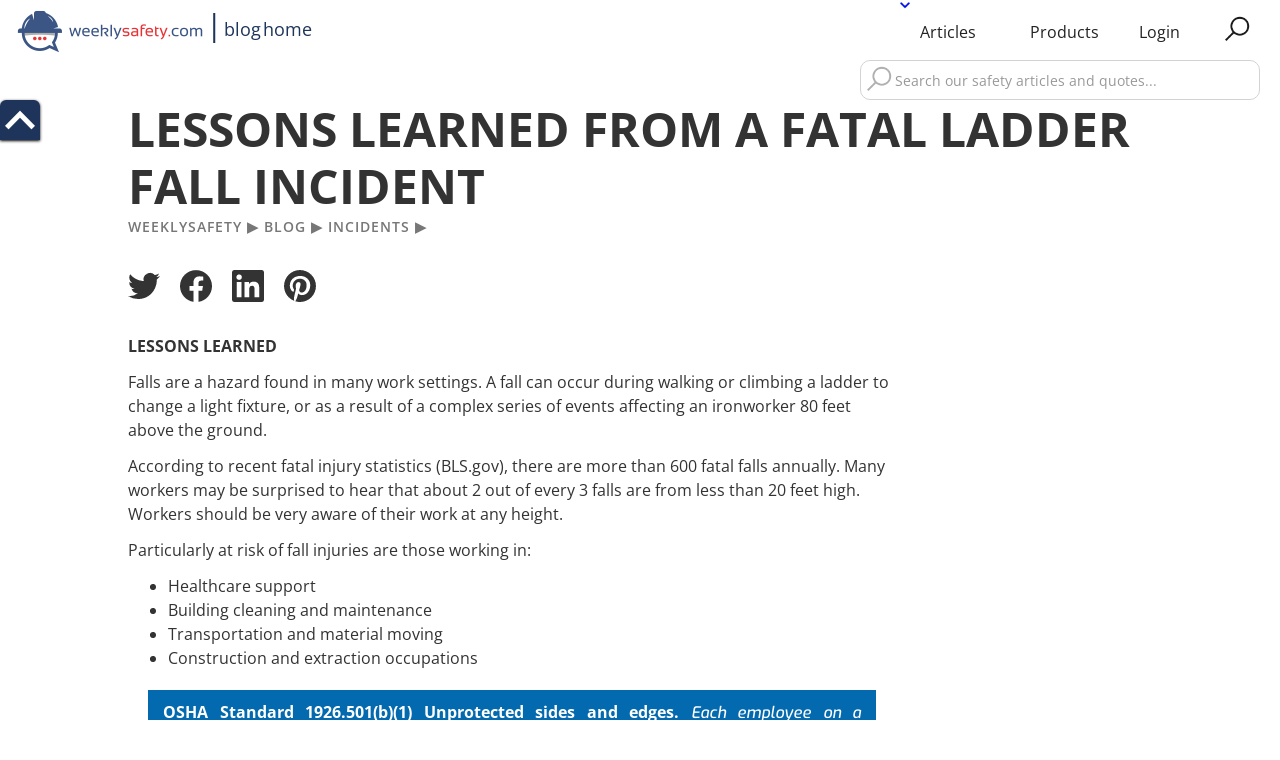

--- FILE ---
content_type: text/html
request_url: https://weeklysafety.com/blog/ladder-fall-incident
body_size: 13020
content:
<!DOCTYPE html><!-- This site was created in Webflow. https://webflow.com --><!-- Last Published: Fri Dec 05 2025 20:03:05 GMT+0000 (Coordinated Universal Time) --><html data-wf-domain="weeklysafety.com" data-wf-page="5f36e6c1575933217c557dfa" data-wf-site="5e0e0d00a2adbbd2155d94d3" lang="en-US" data-wf-collection="5f36e6c15759334675557e71" data-wf-item-slug="ladder-fall-incident"><head><meta charset="utf-8"/><title>Lessons Learned From a Fatal Ladder Fall Incident</title><meta content="Review the lessons learned from this fatal ladder accident at your next safety meeting as you review fall hazard risks with your crews." name="description"/><meta content="Lessons Learned From a Fatal Ladder Fall Incident" property="og:title"/><meta content="Review the lessons learned from this fatal ladder accident at your next safety meeting as you review fall hazard risks with your crews." property="og:description"/><meta content="https://cdn.prod.website-files.com/5e7fdf360c4ef47490fa4124/5e9dc095150e698692b3c705_200901c.jpg" property="og:image"/><meta content="Lessons Learned From a Fatal Ladder Fall Incident" property="twitter:title"/><meta content="Review the lessons learned from this fatal ladder accident at your next safety meeting as you review fall hazard risks with your crews." property="twitter:description"/><meta content="https://cdn.prod.website-files.com/5e7fdf360c4ef47490fa4124/5e9dc095150e698692b3c705_200901c.jpg" property="twitter:image"/><meta property="og:type" content="website"/><meta content="summary_large_image" name="twitter:card"/><meta content="width=device-width, initial-scale=1" name="viewport"/><meta content="Webflow" name="generator"/><link href="https://cdn.prod.website-files.com/5e0e0d00a2adbbd2155d94d3/css/weeklysafety.webflow.shared.ceaad23f4.min.css" rel="stylesheet" type="text/css"/><script type="text/javascript">!function(o,c){var n=c.documentElement,t=" w-mod-";n.className+=t+"js",("ontouchstart"in o||o.DocumentTouch&&c instanceof DocumentTouch)&&(n.className+=t+"touch")}(window,document);</script><link href="https://cdn.prod.website-files.com/5e0e0d00a2adbbd2155d94d3/5e0e12c8afe77d594c1a5aa0_favicon.ico" rel="shortcut icon" type="image/x-icon"/><link href="https://cdn.prod.website-files.com/5e0e0d00a2adbbd2155d94d3/5e0e12f66de938c87928159f_ws_color_webclip-256x256px.jpg" rel="apple-touch-icon"/><link href="https://weeklysafety.com/blog/ladder-fall-incident" rel="canonical"/><script type="application/ld+json">
{
  "@context": "https://schema.org",
  "@type": "BlogPosting",

  "headline": "Lessons Learned From a Fatal Ladder Fall Incident",
  "description": "Review the lessons learned from this fatal ladder accident at your next safety meeting as you review fall hazard risks with your crews.",

  "image": {
    "@type": "ImageObject",
    "url": "https://cdn.prod.website-files.com/5e7fdf360c4ef47490fa4124/5e9dc095150e698692b3c705_200901c.jpg",
    "caption": "Two Step Ladders, One Has Fallen"
  },

  "author": {
    "@type": "Organization",
    "name": "Weeklysafety.com Team"
  },

  "publisher": {
    "@type": "Organization",
    "name": "Weeklysafety.com, LLC",
    "logo": {
      "@type": "ImageObject",
      "url": "https://cdn.prod.website-files.com/5e0e0d00a2adbbd2155d94d3/64f8bc67ea1afb22f96a105c_ws_color_full191to1.jpg"
    }
  },

  "url": "https://weeklysafety.com/blog/ladder-fall-incident",
  "mainEntityOfPage": {
    "@type": "WebPage",
    "@id": "https://weeklysafety.com/blog/ladder-fall-incident"
  },

  "datePublished": "2019-07-16T00:00:00.000Z",
  "dateModified": "2025-11-21T19:54:10.973Z",

  "inLanguage": "en-US",
  "articleSection": "Incidents",

  "keywords": "Incidents, Workplace Safety, Incident Prevention, OSHA, Occupational Safety and Health, Safety, Lessons Learned From a Fatal Ladder Fall Incident"
}
</script><!-- Google Tag Manager -->
<script>(function(w,d,s,l,i){w[l]=w[l]||[];w[l].push({'gtm.start':
new Date().getTime(),event:'gtm.js'});var f=d.getElementsByTagName(s)[0],
j=d.createElement(s),dl=l!='dataLayer'?'&l='+l:'';j.async=true;j.src=
'https://www.googletagmanager.com/gtm.js?id='+i+dl;f.parentNode.insertBefore(j,f);
})(window,document,'script','dataLayer','GTM-TGC7XMZ');</script>

<!-- Bing Website Validation -->
<meta name="msvalidate.01" content="97A21E0382456E687FB1DAF4DC6F4649" />

<!-- Begin OG Type -->
<meta property="og:type" content="website" />

<!-- Crisp -->
<script type="text/javascript" defer> window.$crisp=[];window.CRISP_WEBSITE_ID="dba656a0-7b24-4d60-a7bd-3eb5a38146b5";(function(){ 
  d=document;s=d.createElement("script"); s.src="https://client.crisp.chat/l.js"; s.async=1;d.getElementsByTagName("head")[0].appendChild(s);
})(); </script>


<!-- Begin PostHog Analytics -->
<script>
    !function(t,e){var o,n,p,r;e.__SV||(window.posthog=e,e._i=[],e.init=function(i,s,a){function g(t,e){var o=e.split(".");2==o.length&&(t=t[o[0]],e=o[1]),t[e]=function(){t.push([e].concat(Array.prototype.slice.call(arguments,0)))}}(p=t.createElement("script")).type="text/javascript",p.crossOrigin="anonymous",p.async=!0,p.src=s.api_host.replace(".i.posthog.com","-assets.i.posthog.com")+"/static/array.js",(r=t.getElementsByTagName("script")[0]).parentNode.insertBefore(p,r);var u=e;for(void 0!==a?u=e[a]=[]:a="posthog",u.people=u.people||[],u.toString=function(t){var e="posthog";return"posthog"!==a&&(e+="."+a),t||(e+=" (stub)"),e},u.people.toString=function(){return u.toString(1)+".people (stub)"},o="init capture register register_once register_for_session unregister unregister_for_session getFeatureFlag getFeatureFlagPayload isFeatureEnabled reloadFeatureFlags updateEarlyAccessFeatureEnrollment getEarlyAccessFeatures on onFeatureFlags onSessionId getSurveys getActiveMatchingSurveys renderSurvey canRenderSurvey getNextSurveyStep identify setPersonProperties group resetGroups setPersonPropertiesForFlags resetPersonPropertiesForFlags setGroupPropertiesForFlags resetGroupPropertiesForFlags reset get_distinct_id getGroups get_session_id get_session_replay_url alias set_config startSessionRecording stopSessionRecording sessionRecordingStarted captureException loadToolbar get_property getSessionProperty createPersonProfile opt_in_capturing opt_out_capturing has_opted_in_capturing has_opted_out_capturing clear_opt_in_out_capturing debug getPageViewId".split(" "),n=0;n<o.length;n++)g(u,o[n]);e._i.push([i,s,a])},e.__SV=1)}(document,window.posthog||[]);
    posthog.init('phc_neJvvdUR7UlbpJMXhchAPUXwDM6Z6IxrLHGOu2PSPHF', {
        api_host: 'https://us.i.posthog.com',
        person_profiles: 'identified_only', // or 'always' to create profiles for anonymous users as well
    })
</script>


<!-- Add gclid, msclkid, and GA4 client_id to PostHog -->
<!-- Collector: GA/GA4 client-id + gclid + msclkid  -->
<script>
(function () {
  /* ----------  GA / GA4 client_id  ---------- */
  const m = document.cookie.match(/_ga=([^;]+)/);         // any _ga cookie
  if (m) {
    const p = m[1].split('.');
    if (p.length >= 4) {
      const cid = p.slice(-2).join('.');                  // e.g. "1749474930.1753929584"
      posthog.register_once({ ga_client_id: cid });
    }
  }

  /* ----------  Google & Bing click IDs  ---------- */
  const qs = new URLSearchParams(location.search);
  const gclid   = qs.get('gclid');
  const msclkid = qs.get('msclkid');

  if (gclid   && !posthog.get_property('gclid'))   posthog.register_once({ gclid   });
  if (msclkid && !posthog.get_property('msclkid')) posthog.register_once({ msclkid });
})();
</script>


<!-- Ahrefs Web Analytics -->
<script src="https://analytics.ahrefs.com/analytics.js" data-key="q73j15D0zDtPm4OQ9kAWFA" async></script>
<!-- Begin OG URL -->
<meta property="og:url" content="https://weeklysafety.com/blog/ladder-fall-incident">

<!-- Begin Canonical URL -->
<link rel="canonical" href="https://weeklysafety.com/blog/ladder-fall-incident">

<!-- Begin Large Twitter Card -->
<meta name="twitter:card" content="summary_large_image">

<!-- Begin Google Adsense -->
<script async src="https://pagead2.googlesyndication.com/pagead/js/adsbygoogle.js?client=ca-pub-3803852548239207"
     crossorigin="anonymous"></script>

<!-- [Attributes by Finsweet] Social Share -->
<script defer src="https://cdn.jsdelivr.net/npm/@finsweet/attributes-socialshare@1/socialshare.js"></script>

<script src="https://js.stripe.com/v3/" type="text/javascript" data-wf-ecomm-key="pk_live_nyPnaDuxaj8zDxRbuaPHJjip" data-wf-ecomm-acct-id="acct_17RXFiBzVwXwgspU"></script><script src="https://www.paypal.com/sdk/js?client-id=AeVgr6n0UlS9_b4u45Nlkd2mpKc6VUe9wjw2oKRrsXzIXZJ4K1q1CUaXvrTgcB5j0jb-E3fEwDD6DOEd&amp;merchant-id=S48GCET65K9Q8&amp;currency=USD&amp;commit=false" type="text/javascript" data-wf-paypal-element="true"></script><script type="text/javascript">window.__WEBFLOW_CURRENCY_SETTINGS = {"currencyCode":"USD","symbol":"$","decimal":".","fractionDigits":2,"group":",","template":"{{wf {\"path\":\"symbol\",\"type\":\"PlainText\"} }} {{wf {\"path\":\"amount\",\"type\":\"CommercePrice\"} }} {{wf {\"path\":\"currencyCode\",\"type\":\"PlainText\"} }}","hideDecimalForWholeNumbers":false};</script></head><body><div data-collapse="medium" data-animation="default" data-duration="400" id="top" data-easing="ease" data-easing2="ease" role="banner" class="navbar w-nav"><nav class="nav_inside"><a href="https://weeklysafety.com" data-w-id="b29b23bf-d08d-2a0e-37e5-e9f4014e9f02" class="nav_logo-link w-nav-brand"></a><div class="nav_logo-side-links"><div class="nav_logo-line">|</div><div data-w-id="e7bb2b9b-1129-fc04-a42d-56d698cbd175" class="nav_blog-home"><a href="/blog" class="nav_blog-link">blog</a></div><div data-w-id="2b58e65f-1f3b-18e3-ea81-d52d58c20b5b" class="nav_home-home">home</div></div><nav role="navigation" class="nav_desktop-wrapper w-nav-menu"><div data-w-id="b29b23bf-d08d-2a0e-37e5-e9f4014e9f09" class="nav_safety-categories"><div data-w-id="b29b23bf-d08d-2a0e-37e5-e9f4014e9f0a" class="nav_categories-drop-down"><a href="/all-safety-articles" class="nav_categories-link">All Safety Articles</a><a href="/safety-quotes" class="nav_categories-link">Safety Quotes</a><div class="w-dyn-list"><div role="list" class="w-dyn-items"><div role="listitem" class="w-dyn-item"><a href="/safety-category/awareness-campaigns" class="nav_categories-link">Awareness Campaigns</a></div><div role="listitem" class="w-dyn-item"><a href="/safety-category/best-practices" class="nav_categories-link">Best Practices</a></div><div role="listitem" class="w-dyn-item"><a href="/safety-category/conduct" class="nav_categories-link">Conduct</a></div><div role="listitem" class="w-dyn-item"><a href="/safety-category/confined-spaces" class="nav_categories-link">Confined Spaces</a></div><div role="listitem" class="w-dyn-item"><a href="/safety-category/driving-safety" class="nav_categories-link">Driving Safety</a></div><div role="listitem" class="w-dyn-item"><a href="/safety-category/electrical" class="nav_categories-link">Electrical</a></div><div role="listitem" class="w-dyn-item"><a href="/safety-category/emergency" class="nav_categories-link">Emergency</a></div><div role="listitem" class="w-dyn-item"><a href="/safety-category/excavations" class="nav_categories-link">Excavations</a></div><div role="listitem" class="w-dyn-item"><a href="/safety-category/fall-protection" class="nav_categories-link">Fall Protection</a></div><div role="listitem" class="w-dyn-item"><a href="/safety-category/fire" class="nav_categories-link">Fire</a></div><div role="listitem" class="w-dyn-item"><a href="/safety-category/hazmat" class="nav_categories-link">HazMat</a></div><div role="listitem" class="w-dyn-item"><a href="/safety-category/health" class="nav_categories-link">Health</a></div><div role="listitem" class="w-dyn-item"><a href="/safety-category/heavy-equipment" class="nav_categories-link">Heavy Equipment</a></div><div role="listitem" class="w-dyn-item"><a href="/safety-category/home-holiday" class="nav_categories-link">Home &amp; Holiday</a></div><div role="listitem" class="w-dyn-item"><a href="/safety-category/incidents" class="nav_categories-link">Incidents</a></div><div role="listitem" class="w-dyn-item"><a href="/safety-category/ladders" class="nav_categories-link">Ladders</a></div><div role="listitem" class="w-dyn-item"><a href="/safety-category/lockout-tagout" class="nav_categories-link">Lockout Tagout</a></div><div role="listitem" class="w-dyn-item"><a href="/safety-category/materials-handling" class="nav_categories-link">Materials Handling</a></div><div role="listitem" class="w-dyn-item"><a href="/safety-category/osha" class="nav_categories-link">OSHA</a></div><div role="listitem" class="w-dyn-item"><a href="/safety-category/osha-focus-four" class="nav_categories-link">OSHA Focus Four</a></div><div role="listitem" class="w-dyn-item"><a href="/safety-category/office-safety" class="nav_categories-link">Office Safety</a></div><div role="listitem" class="w-dyn-item"><a href="/safety-category/personal-protection" class="nav_categories-link">Personal Protection</a></div><div role="listitem" class="w-dyn-item"><a href="/safety-category/safety-manual" class="nav_categories-link">Safety Manual</a></div><div role="listitem" class="w-dyn-item"><a href="/safety-category/safety-posters" class="nav_categories-link">Safety Posters</a></div><div role="listitem" class="w-dyn-item"><a href="/safety-category/safety-resources" class="nav_categories-link">Safety Resources</a></div><div role="listitem" class="w-dyn-item"><a href="/safety-category/scaffolds-lifts" class="nav_categories-link">Scaffolds &amp; Lifts</a></div><div role="listitem" class="w-dyn-item"><a href="/safety-category/site-safety" class="nav_categories-link">Site Safety</a></div><div role="listitem" class="w-dyn-item"><a href="/safety-category/tools" class="nav_categories-link">Tools</a></div><div role="listitem" class="w-dyn-item"><a href="/safety-category/work-zones" class="nav_categories-link">Work Zones</a></div></div></div></div></div><a href="/article-category-list" class="nav_link-mobile-only w-nav-link">Articles</a><a href="#" data-w-id="00198cc0-7ae0-933c-6b70-ed8292e74e9f" class="nav-blog_link-desktop w-nav-link">Articles</a><img src="https://cdn.prod.website-files.com/5e0e0d00a2adbbd2155d94d3/5ea43e25c07d786a96344671_iconmonstr-arrow-25-240.png" loading="lazy" width="10" alt="arrow to show drop down menu" class="nav_articles-drop-icon"/><a href="/products" class="nav_link w-nav-link">Products</a><a href="https://app.weeklysafety.com" class="nav_link w-nav-link">Login</a></nav><div data-w-id="b29b23bf-d08d-2a0e-37e5-e9f4014e9f48" class="nav_show-search"><div class="nav_search-icon"></div></div><div class="nav_menu-hamburger w-nav-button"><div class="w-icon-nav-menu"></div><div class="nav_mobile-menu-text">menu</div></div></nav><div class="nav_search-wrapper"><form action="/search" class="nav_search w-form"><input class="nav_search-input w-input" maxlength="256" name="query" placeholder="Search our safety articles and quotes..." type="search" id="search" required=""/><input type="submit" class="nav_search-button-hidden w-button" value="Search"/></form></div></div><div class="global-styles w-embed"><style>

/* Snippet gets rid of top margin on first element in any rich text*/
.w-richtext>:first-child {
	margin-top: 0;
}

/* Snippet gets rid of bottom margin on last element in any rich text*/
.w-richtext>:last-child, .w-richtext ol li:last-child, .w-richtext ul li:last-child {
	margin-bottom: 0;
}

/* Snippet prevents all click and hover interaction with an element */
.clickable-off {
	pointer-events: none;
}

/* Snippet enables all click and hover interaction with an element */
.clickable-on{
  pointer-events: auto;
}

/* Snippet enables you to add class of div-square which creates and maintains a 1:1 dimension of a div.*/
.div-square::after {
	content: "";
	display: block;
	padding-bottom: 100%;
}

/*Hide focus outline for main content element*/
main:focus-visible {
	outline: -webkit-focus-ring-color auto 0px;
}

/* Make sure containers never lose their center alignment*/
.container-medium, .container-small, .container-large {
	margin-right: auto !important;
	margin-left: auto !important;
}

/*Reset buttons, and links styles*/
a {
	color: inherit;
	text-decoration: inherit;
	font-size: inherit;
}

/*Apply "..." after 5 lines of text */
.text-style-5lines {
	display: -webkit-box;
	overflow: hidden;
	-webkit-line-clamp: 5;
	-webkit-box-orient: vertical;
}

/*Apply "..." after 4 lines of text */
.text-style-4lines {
	display: -webkit-box;
	overflow: hidden;
	-webkit-line-clamp: 4;
	-webkit-box-orient: vertical;
}

/*Apply "..." after 3 lines of text */
.text-style-3lines {
	display: -webkit-box;
	overflow: hidden;
	-webkit-line-clamp: 3;
	-webkit-box-orient: vertical;
}

/*Apply "..." after 2 lines of text */
.text-style-2lines {
	display: -webkit-box;
	overflow: hidden;
	-webkit-line-clamp: 2;
	-webkit-box-orient: vertical;
}

/* Adds inline flex display */
.inline-flex {
  display: inline-flex;
}

</style></div><a href="#top" class="back-to-top w-inline-block"><img src="https://cdn.prod.website-files.com/5e0e0d00a2adbbd2155d94d3/5e865349f00d72294bf567c1_iconmonstr-arrow-66-240.png" width="30" height="30" alt="up arrow to top of page" class="arrow-top"/></a><main class="main-wrapper"><section class="section-blog-header"><div class="padding-global"><div class="container-medium"><div class="margin-bottom margin-medium"><h1>Lessons Learned From a Fatal Ladder Fall Incident</h1><div class="bread-crumb-wrapper"><a href="/" class="blog-post-bread-crumb-v2">Weeklysafety</a><div class="blog-post-bread-crumb-arrow arrow">▶</div></div><div class="bread-crumb-wrapper"><a href="/blog" class="blog-post-bread-crumb-category">Blog</a><div class="blog-post-bread-crumb-arrow arrow">▶</div></div><div class="bread-crumb-wrapper"><a href="/safety-category/incidents" class="blog-post-bread-crumb-category">Incidents</a><div class="blog-post-bread-crumb-arrow arrow">▶</div></div><div class="padding-bottom padding-medium"></div><div class="social-icons_component"><a fs-socialshare-element="twitter" href="#" class="w-inline-block"><div class="icon-1x1-small w-embed"><svg aria-hidden="true" role="img" fill=currentColor xmlns="http://www.w3.org/2000/svg" viewBox="0 0 24 24"><title>Twitter</title><path d="M23.953 4.57a10 10 0 01-2.825.775 4.958 4.958 0 002.163-2.723c-.951.555-2.005.959-3.127 1.184a4.92 4.92 0 00-8.384 4.482C7.69 8.095 4.067 6.13 1.64 3.162a4.822 4.822 0 00-.666 2.475c0 1.71.87 3.213 2.188 4.096a4.904 4.904 0 01-2.228-.616v.06a4.923 4.923 0 003.946 4.827 4.996 4.996 0 01-2.212.085 4.936 4.936 0 004.604 3.417 9.867 9.867 0 01-6.102 2.105c-.39 0-.779-.023-1.17-.067a13.995 13.995 0 007.557 2.209c9.053 0 13.998-7.496 13.998-13.985 0-.21 0-.42-.015-.63A9.935 9.935 0 0024 4.59z"/></svg></div></a><a fs-socialshare-element="facebook" href="#" class="w-inline-block"><div class="icon-1x1-small w-embed"><svg aria-hidden="true" role="img" fill='currentColor' xmlns="http://www.w3.org/2000/svg" viewBox="0 0 24 24"><title>Facebook</title><path d="M24 12.073c0-6.627-5.373-12-12-12s-12 5.373-12 12c0 5.99 4.388 10.954 10.125 11.854v-8.385H7.078v-3.47h3.047V9.43c0-3.007 1.792-4.669 4.533-4.669 1.312 0 2.686.235 2.686.235v2.953H15.83c-1.491 0-1.956.925-1.956 1.874v2.25h3.328l-.532 3.47h-2.796v8.385C19.612 23.027 24 18.062 24 12.073z"/></svg></div></a><a fs-socialshare-element="linkedin" href="#" class="w-inline-block"><div class="icon-1x1-small w-embed"><svg aria-hidden="true" role="img" fill='currentColor' viewBox="0 0 24 24" xmlns="http://www.w3.org/2000/svg"><title>LinkedIn</title><path d="M20.447 20.452h-3.554v-5.569c0-1.328-.027-3.037-1.852-3.037-1.853 0-2.136 1.445-2.136 2.939v5.667H9.351V9h3.414v1.561h.046c.477-.9 1.637-1.85 3.37-1.85 3.601 0 4.267 2.37 4.267 5.455v6.286zM5.337 7.433c-1.144 0-2.063-.926-2.063-2.065 0-1.138.92-2.063 2.063-2.063 1.14 0 2.064.925 2.064 2.063 0 1.139-.925 2.065-2.064 2.065zm1.782 13.019H3.555V9h3.564v11.452zM22.225 0H1.771C.792 0 0 .774 0 1.729v20.542C0 23.227.792 24 1.771 24h20.451C23.2 24 24 23.227 24 22.271V1.729C24 .774 23.2 0 22.222 0h.003z"/></svg></div></a><a fs-socialshare-element="pinterest" href="#" class="w-inline-block"><div class="icon-1x1-small w-embed"><svg  aria-hidden="true" role="img" fill=currentColor viewBox="0 0 24 24" xmlns="http://www.w3.org/2000/svg"><title>Pinterest</title><path d="M12.017 0C5.396 0 .029 5.367.029 11.987c0 5.079 3.158 9.417 7.618 11.162-.105-.949-.199-2.403.041-3.439.219-.937 1.406-5.957 1.406-5.957s-.359-.72-.359-1.781c0-1.663.967-2.911 2.168-2.911 1.024 0 1.518.769 1.518 1.688 0 1.029-.653 2.567-.992 3.992-.285 1.193.6 2.165 1.775 2.165 2.128 0 3.768-2.245 3.768-5.487 0-2.861-2.063-4.869-5.008-4.869-3.41 0-5.409 2.562-5.409 5.199 0 1.033.394 2.143.889 2.741.099.12.112.225.085.345-.09.375-.293 1.199-.334 1.363-.053.225-.172.271-.401.165-1.495-.69-2.433-2.878-2.433-4.646 0-3.776 2.748-7.252 7.92-7.252 4.158 0 7.392 2.967 7.392 6.923 0 4.135-2.607 7.462-6.233 7.462-1.214 0-2.354-.629-2.758-1.379l-.749 2.848c-.269 1.045-1.004 2.352-1.498 3.146 1.123.345 2.306.535 3.55.535 6.607 0 11.985-5.365 11.985-11.987C23.97 5.39 18.592.026 11.985.026L12.017 0z"/></svg></div></a></div></div></div></div></section><section class="section-blog-article"><div class="padding-global"><div class="container-medium"><div class="blog_main-content-wrapper"><div class="max-width-large"><article class="blog-rich-text w-richtext"><p><strong>LESSONS LEARNED</strong></p><p>Falls are a hazard found in many work settings. A fall can occur during walking or climbing a ladder to change a light fixture, or as a result of a complex series of events affecting an ironworker 80 feet above the ground.</p><p>According to recent fatal injury statistics (BLS.gov), there are more than 600 fatal falls annually. Many workers may be surprised to hear that about 2 out of every 3 falls are from less than 20 feet high. Workers should be very aware of their work at any height.</p><p>Particularly at risk of fall injuries are those working in:</p><ul role="list"><li>Healthcare support</li><li>Building cleaning and maintenance</li><li>Transportation and material moving</li><li>Construction and extraction occupations</li></ul><blockquote><strong>OSHA Standard 1926.501(b)(1) Unprotected sides and edges.</strong><em> Each employee on a walking/working surface (horizontal and vertical surface) with an unprotected side or edge which is 6 feet (1.8 m) or more above a lower level shall be protected from falling...</em></blockquote><blockquote>‍<strong>OSHA Standard 1926.1053(b)(13)</strong><em> The top or top step of a stepladder shall not be used as a step.</em></blockquote><h2><strong>WORKER DIES AFTER FALL FROM STEP LADDER WHILE CLEANING WINDOWS</strong></h2><p>A 33-year old worker was injured after falling only 8 feet from a step ladder. The victim was cleaning windows when he fell onto a tiled floor and hit his head. Although the victim was taken to the hospital quickly, he died the following morning from his injuries.</p><figure class="w-richtext-align-center w-richtext-figure-type-image"><a href="http://www.cdc.gov/niosh/face/in-house/full200901.html" target="_blank"><div><img alt="Images from the scene of a fatal incident when a 33-year old fell 8-feet from his step ladder." src="https://cdn.prod.website-files.com/5e7fdf360c4ef47490fa4124/5e9c9f87fb5d85ff6c024aeb_1478805662317.jpeg" loading="lazy"/></div></a><figcaption>Images from the scene of a fatal incident when a 33-year old fell 8-feet from his step ladder.</figcaption></figure><p>According to the investigators, it is believed that the victim was standing backwards on the step ladder, facing away from the step ladder and also working from the top step of the ladder. While the employer was a family-owned company that had been in business for 23 years, they did not have a written safety and health program. The employer did claim to provide safety training, but did not retain any documentation for the safety training.</p><p>Some of the lessons learned from this incident include:</p><ul role="list"><li>Never stand on the top step of a ladder.</li><li>Always face the ladder when climbing up or down the ladder and working.</li><li>When possible, eliminate the need to climb a ladder to clean windows by implementing an engineering control measure like using extender poles with a squeegee system or using an aerial lift that provides better fall protection</li><li>Ensure that all employees are aware how to properly use ladders in a manner that minimizes the risks of injury caused by falling from a ladder.</li></ul><p>To read more about this incident, you can find the full report here: <a href="http://www.cdc.gov/niosh/face/in-house/full200901.html" target="_blank">NIOSH In-House FACE Report 2009-01</a></p></article><div class="contributor-rich-text w-condition-invisible w-dyn-bind-empty w-richtext"></div><div class="blog-rich-text w-condition-invisible w-dyn-bind-empty w-richtext"></div><div class="blog-post-custom-cta-wrapper w-condition-invisible"><a href="#" class="button-dark-blue w-dyn-bind-empty w-button"></a></div><div class="blog-rich-text w-richtext"><p>Weeklysafety.com is giving away 10 free safety topics, no credit card required! Take advantage and grab your free set of safety meeting topics today by clicking the button below.</p></div><div class="_10-free-custom-cta-wrapper"><a href="https://weeklysafety.com/free/10-free-safety-topics" class="button-dark-blue w-button">Click here to get 10 free safety meeting topics</a></div><div class="blog-rich-text w-condition-invisible w-richtext"><p>A membership to Weeklysafety.com comes at a very low price that never goes up no matter how many employees you have and no matter how many awesome safety topics you use. Included in your membership are hundreds of safety topics that you can use for your safety meetings, toolbox talks and safety moments.</p><p>Take a look at our website to learn more about everything that comes with a Weeklysafety.com membership. Click below to learn more today!</p></div><div class="learn-more-custom-cta-wrapper w-condition-invisible"><a href="/" class="button-dark-blue w-button">Learn More Now</a></div><div class="learn-more-custom-cta-wrapper w-condition-invisible"><a href="/" class="button-dark-blue w-button">Learn More Now</a></div><div class="blog-rich-text w-condition-invisible w-richtext"><p>Download this free report today and get inspired to improve your workplace safety program!</p></div><div class="_4-secrets-custom-cta-wrapper w-condition-invisible"><a id="fourSecretsOnsite" href="#" class="button-dark-blue w-button">Download Free Report Now</a></div></div><div class="blog_ads-wrapper"><div class="blog_ads-ws-wrapper w-condition-invisible"><div class="w-dyn-list"><div class="w-dyn-empty"><div>No items found.</div></div></div></div><div class="blog_ads-ws-wrapper w-condition-invisible"><div class="w-dyn-list"><div role="list" class="blog_ads-list w-dyn-items"><div role="listitem" class="w-dyn-item"><div class="blog_ads-item"><a href="#" class="blog_ads-product-image-link w-inline-block w-condition-invisible"><img height="" loading="lazy" alt="Take care of yourself at work, so you can take care of them at home. Safety posters &amp; more" src="" class="blog_ads-image w-condition-invisible w-dyn-bind-empty"/><img height="" loading="lazy" alt="Take care of yourself at work, so you can take care of them at home. Safety posters &amp; more" src="" class="blog_ads-image w-dyn-bind-empty"/><img height="" loading="lazy" alt="Take care of yourself at work, so you can take care of them at home. Safety posters &amp; more" src="https://cdn.prod.website-files.com/5e7fdf360c4ef47490fa4124/6328dff22de1191c46ed3524_take%20care.jpg" class="blog_ads-image w-condition-invisible"/><div class="hide">Take care of yourself at work, so you can take care of them at home. Safety posters &amp; more</div></a><a href="https://inspiresafety.com/collections/take-care/products/take-care-premium-safety-poster-1" target="_blank" class="blog_ads-external-image-link w-inline-block"><img height="" loading="lazy" alt="Take care of yourself at work, so you can take care of them at home. Safety posters &amp; more" src="https://cdn.prod.website-files.com/5e7fdf360c4ef47490fa4124/6328dff22de1191c46ed3524_take%20care.jpg" class="blog_ads-image"/><div class="hide">Take care of yourself at work, so you can take care of them at home. Safety posters &amp; more</div></a><div>Take care of yourself at work, so you can take care of them at home. Safety posters &amp; more</div><a href="#" class="button-arrow w-inline-block w-condition-invisible"><div>See more</div><div class="arrow-icon">→</div></a><a href="https://inspiresafety.com/collections/take-care/products/take-care-premium-safety-poster-1" target="_blank" class="button-arrow w-inline-block"><div>See more</div><div class="arrow-icon">→</div></a></div></div><div role="listitem" class="w-dyn-item"><div class="blog_ads-item"><a href="/product/ladder-safety-video" target="_blank" class="blog_ads-product-image-link w-inline-block"><img height="" loading="lazy" alt="Train construction workers on ladder use and safety with this great video program." src="https://cdn.prod.website-files.com/5e7fdf360c4ef47490fa4124/614bc8fd2e37a21c97e7b8fe_ladder-safety-dvd-program%20(5).jpg" class="blog_ads-image"/><img height="" loading="lazy" alt="Train construction workers on ladder use and safety with this great video program." src="https://cdn.prod.website-files.com/5e7fdf360c4ef47490fa4124/63f13145bf192fbc716b01dc_VOD%20thumbnail.png" class="blog_ads-image w-condition-invisible"/><img height="" loading="lazy" alt="Train construction workers on ladder use and safety with this great video program." src="" class="blog_ads-image w-condition-invisible w-dyn-bind-empty"/><div class="hide">Train construction workers on ladder use and safety with this great video program.</div></a><a href="#" class="blog_ads-external-image-link w-inline-block w-condition-invisible"><img height="" loading="lazy" alt="Train construction workers on ladder use and safety with this great video program." src="" class="blog_ads-image w-dyn-bind-empty"/><div class="hide">Train construction workers on ladder use and safety with this great video program.</div></a><div>Train construction workers on ladder use and safety with this great video program.</div><a href="/product/ladder-safety-video" target="_blank" class="button-arrow w-inline-block"><div>See more</div><div class="arrow-icon">→</div></a><a href="#" class="button-arrow w-inline-block w-condition-invisible"><div>See more</div><div class="arrow-icon">→</div></a></div></div></div></div></div><div class="blog_ads-google-adsense w-condition-invisible w-embed w-script"><script async src="https://pagead2.googlesyndication.com/pagead/js/adsbygoogle.js?client=ca-pub-3803852548239207"
     crossorigin="anonymous"></script>
<ins class="adsbygoogle"
     style="display:block"
     data-ad-format="autorelaxed"
     data-matched-content-ui-type="image_stacked"
     data-matched-content-rows-num="6"
     data-matched-content-columns-num="1"
     data-ad-client="ca-pub-3803852548239207"
     data-ad-slot="3185681630"></ins>
<script>
     (adsbygoogle = window.adsbygoogle || []).push({});
</script></div><div class="blog_ads-google-adsense w-condition-invisible w-embed w-script"><script async src="https://pagead2.googlesyndication.com/pagead/js/adsbygoogle.js?client=ca-pub-3803852548239207"
     crossorigin="anonymous"></script>
<ins class="adsbygoogle"
     style="display:block"
     data-ad-format="autorelaxed"
     data-matched-content-ui-type="image_stacked"
     data-matched-content-rows-num="4"
     data-matched-content-columns-num="1"
     data-ad-client="ca-pub-3803852548239207"
     data-ad-slot="3302167488"></ins>
<script>
     (adsbygoogle = window.adsbygoogle || []).push({});
</script></div></div></div></div></div></section><section class="section-blog-other-articles"><div class="padding-global"><div class="container-medium"><div class="max-width-large"><div class="margin-top margin-medium"><div class="horizontal-line-grey"></div></div><div class="margin-vertical margin-medium"><h2>Other safety articles</h2></div><aside class="other-articles_collection w-dyn-list"><div role="list" class="other-articles_collection-list w-dyn-items"><div role="listitem" class="other-articles_collection-item boxshadow-onhover w-dyn-item"><a href="/blog/loto-inspections" class="other-articles_image-link w-inline-block"><img loading="lazy" alt="Lock on Pipe Valve" src="https://cdn.prod.website-files.com/5e7fdf360c4ef47490fa4124/5e9c9da02afc3c30a3343e3e_Safety%2BLock.jpg" class="other-articles_image"/><div class="hide">Lock on Pipe Valve</div></a><a href="/safety-category/lockout-tagout" class="button-text">Lockout Tagout</a><a href="/blog/loto-inspections" class="w-inline-block"><div class="heading-style-h4 text-style-allcaps">Lockout Tagout Procedure Inspection Requirements</div></a><a href="/blog/loto-inspections" class="button-arrow w-inline-block"><div>Read More</div><div class="arrow-icon">→</div></a></div><div role="listitem" class="other-articles_collection-item boxshadow-onhover w-dyn-item"><a href="/blog/flammable-liquids-workplace-safety" class="other-articles_image-link w-inline-block"><img loading="lazy" alt="Large 55-gallon blue drums with a flammable liquid sticker on the side." src="https://cdn.prod.website-files.com/5e7fdf360c4ef47490fa4124/650b5fd8478c2cbaca2c6e2b_Flammable%20Liquids.jpg" class="other-articles_image"/><div class="hide">Large 55-gallon blue drums with a flammable liquid sticker on the side.</div></a><a href="/safety-category/hazmat" class="button-text">HazMat</a><a href="/blog/flammable-liquids-workplace-safety" class="w-inline-block"><div class="heading-style-h4 text-style-allcaps">Safe Practices: Handling Flammable Liquids in the Workplace</div></a><a href="/blog/flammable-liquids-workplace-safety" class="button-arrow w-inline-block"><div>Read More</div><div class="arrow-icon">→</div></a></div></div></aside></div></div></div></section></main><footer class="footer_component"><div class="footer_container w-container"><div class="footer_container-inner"><div class="w-row"><div class="w-col w-col-6"><div class="footer_links-container-left w-clearfix"><div class="footer_links-wrapper"><div class="footer_links"><div class="footer_heading">Resources</div><a href="/blog" target="_blank" class="footer_nav-link">Blog</a><a href="https://inspiresafety.com" target="_blank" class="footer_nav-link">Safety Posters</a><a href="/safety-videos" target="_blank" class="footer_nav-link">Safety Videos</a><a href="https://weeklysafety.com/free/10-free-safety-topics" target="_blank" class="footer_nav-link">Free Safety Topics</a><a href="/freesafetymanual" target="_blank" class="footer_nav-link">Free Safety Manual</a><a href="/fast100" target="_blank" class="footer_nav-link">Toolbox Talks</a></div></div><div class="footer_links-wrapper"><div class="footer_links"><div class="footer_heading">Policies</div><a href="/guarantee" class="footer_nav-link">Guarantee</a><a href="/privacy" class="footer_nav-link">Privacy</a><a href="/terms" class="footer_nav-link">Terms</a><a href="/disclaimer" class="footer_nav-link">Disclaimer</a><a href="/contact" class="footer_nav-link">Contact Us</a><a href="/faq" class="footer_nav-link">FAQ</a></div></div></div></div><div class="w-col w-col-6"><div class="footer_links-container-right"><div class="footer_right-side-wrapper"><address class="footer_links"><div class="footer_heading">Connect with us</div><div class="footer_social-wrapper"><a href="https://www.instagram.com/weeklysafety/" target="_blank" class="footer_social-icon-link w-inline-block"><img src="https://cdn.prod.website-files.com/5e0e0d00a2adbbd2155d94d3/5e0e0d61847323af8ee44009_iconmonstr-instagram-13-240.png" width="30" loading="lazy" height="30" alt="instagram"/></a><a href="https://www.facebook.com/weeklysafety/" target="_blank" class="footer_social-icon-link w-inline-block"><img src="https://cdn.prod.website-files.com/5e0e0d00a2adbbd2155d94d3/5e0e0d618473234613e44007_iconmonstr-facebook-3-240.png" width="30" loading="lazy" height="30" alt="facebook" class="image-51"/></a><a href="https://twitter.com/weeklysafety" target="_blank" class="footer_social-icon-link w-inline-block"><img src="https://cdn.prod.website-files.com/5e0e0d00a2adbbd2155d94d3/685c5c260ab2791eb58a2a91_logo-white.png" width="30" loading="lazy" height="30" alt="" srcset="https://cdn.prod.website-files.com/5e0e0d00a2adbbd2155d94d3/685c5c260ab2791eb58a2a91_logo-white-p-500.png 500w, https://cdn.prod.website-files.com/5e0e0d00a2adbbd2155d94d3/685c5c260ab2791eb58a2a91_logo-white-p-800.png 800w, https://cdn.prod.website-files.com/5e0e0d00a2adbbd2155d94d3/685c5c260ab2791eb58a2a91_logo-white-p-1080.png 1080w, https://cdn.prod.website-files.com/5e0e0d00a2adbbd2155d94d3/685c5c260ab2791eb58a2a91_logo-white-p-1600.png 1600w, https://cdn.prod.website-files.com/5e0e0d00a2adbbd2155d94d3/685c5c260ab2791eb58a2a91_logo-white-p-2000.png 2000w, https://cdn.prod.website-files.com/5e0e0d00a2adbbd2155d94d3/685c5c260ab2791eb58a2a91_logo-white.png 2400w" sizes="30px"/></a><a href="https://www.pinterest.com/weeklysafety/" target="_blank" class="footer_social-icon-link w-inline-block"><img src="https://cdn.prod.website-files.com/5e0e0d00a2adbbd2155d94d3/5e0e0d618473231ec0e44003_iconmonstr-pinterest-3-240.png" width="30" loading="lazy" height="30" alt="pinterest"/></a><a href="https://www.linkedin.com/in/weeklysafety" target="_blank" class="footer_social-icon-link w-inline-block"><img src="https://cdn.prod.website-files.com/5e0e0d00a2adbbd2155d94d3/5e0e0d61847323b9ece4400b_iconmonstr-linkedin-3-240.png" width="30" loading="lazy" height="30" alt="linkedin"/></a><a href="https://www.youtube.com/@weeklysafety" target="_blank" class="footer_social-icon-link w-inline-block"><img src="https://cdn.prod.website-files.com/5e0e0d00a2adbbd2155d94d3/685c5aca2d4930d1fc82b22a_iconmonstr-youtube-3-240.png" width="30" loading="lazy" height="30" alt=""/></a></div></address><div class="footer_newsletter-wrapper"><div class="footer_text">Get weekly articles and safety quotes.</div><div class="footer_newsletter-sign-up"><a id="newsletterOnsite" href="#" class="button-grey w-button">Sign up</a></div></div></div></div></div></div><div class="footer_line"><div class="footer_line-color"></div></div><div class="footer_logo-wrapper"><a href="/" class="footer_logo-link w-inline-block"><img src="https://cdn.prod.website-files.com/5e0e0d00a2adbbd2155d94d3/5e0e0d61847323f9f9e4400d_ws_BW_icon_inversed%202.png" width="40" loading="lazy" height="38.51552963256836" alt="weekly safety logo" class="footer_logo"/></a><div class="footer_text-copywright">Weeklysafety.com, LLC © 2025</div></div></div></div></footer><script src="https://d3e54v103j8qbb.cloudfront.net/js/jquery-3.5.1.min.dc5e7f18c8.js?site=5e0e0d00a2adbbd2155d94d3" type="text/javascript" integrity="sha256-9/aliU8dGd2tb6OSsuzixeV4y/faTqgFtohetphbbj0=" crossorigin="anonymous"></script><script src="https://cdn.prod.website-files.com/5e0e0d00a2adbbd2155d94d3/js/webflow.schunk.c79f6de1775533b0.js" type="text/javascript"></script><script src="https://cdn.prod.website-files.com/5e0e0d00a2adbbd2155d94d3/js/webflow.schunk.176310a92dc54553.js" type="text/javascript"></script><script src="https://cdn.prod.website-files.com/5e0e0d00a2adbbd2155d94d3/js/webflow.19b744d4.d54a94cce5dc9510.js" type="text/javascript"></script><!-- Google Tag Manager (noscript) -->
<noscript><iframe src="https://www.googletagmanager.com/ns.html?id=GTM-TGC7XMZ"
height="0" width="0" style="display:none;visibility:hidden"></iframe></noscript>


<!-- PostHog Identify user on ANY form submit that includes an e-mail -->
<script>
(() => {
  document.addEventListener('DOMContentLoaded', () => {
    document.addEventListener(
      'submit',
      event => {
        const form = event.target;
        if (!(form instanceof HTMLFormElement)) return;
        if (form.dataset.skipPosthogIdentify === 'true') return;

        /* 1️⃣  Get the e-mail value */
        const emailInput =
          form.querySelector('input[type="email"]') ||
          form.querySelector('input[name*="email" i]');
        if (!emailInput) return;

        const email = (emailInput.value || '').trim().toLowerCase();
        if (!email) return;

        /* 2️⃣  Fetch GA client-ID straight from the _ga cookie */
        let gaCid = null;
        const m = document.cookie.match(/_ga=([^;]+)/);
        if (m) {
          const p = m[1].split('.');
          if (p.length >= 4) gaCid = p.slice(-2).join('.');
        }

        /* 3️⃣  Identify + copy GA client-ID onto the Person */
        if (window.posthog && typeof posthog.identify === 'function') {
          posthog.identify(email, {
            email,
            source: 'webflow_form_autodetect',
            ...(gaCid ? { ga_client_id: gaCid } : {})
          });

          /* keep GA ID as a super-property for future events */
          if (gaCid) posthog.register({ ga_client_id: gaCid });
        }
        /* Do NOT prevent default → form still submits/redirects */
      },
      true           /* capture phase so we run before other submit handlers */
    );
  });
})();
</script></body></html>

--- FILE ---
content_type: text/html; charset=utf-8
request_url: https://www.google.com/recaptcha/api2/aframe
body_size: 139
content:
<!DOCTYPE HTML><html><head><meta http-equiv="content-type" content="text/html; charset=UTF-8"></head><body><script nonce="zi3vixlHtwlP7d4fzaqZPg">/** Anti-fraud and anti-abuse applications only. See google.com/recaptcha */ try{var clients={'sodar':'https://pagead2.googlesyndication.com/pagead/sodar?'};window.addEventListener("message",function(a){try{if(a.source===window.parent){var b=JSON.parse(a.data);var c=clients[b['id']];if(c){var d=document.createElement('img');d.src=c+b['params']+'&rc='+(localStorage.getItem("rc::a")?sessionStorage.getItem("rc::b"):"");window.document.body.appendChild(d);sessionStorage.setItem("rc::e",parseInt(sessionStorage.getItem("rc::e")||0)+1);localStorage.setItem("rc::h",'1765872604568');}}}catch(b){}});window.parent.postMessage("_grecaptcha_ready", "*");}catch(b){}</script></body></html>

--- FILE ---
content_type: text/css
request_url: https://cdn.prod.website-files.com/5e0e0d00a2adbbd2155d94d3/css/weeklysafety.webflow.shared.ceaad23f4.min.css
body_size: 35530
content:
html{-webkit-text-size-adjust:100%;-ms-text-size-adjust:100%;font-family:sans-serif}body{margin:0}article,aside,details,figcaption,figure,footer,header,hgroup,main,menu,nav,section,summary{display:block}audio,canvas,progress,video{vertical-align:baseline;display:inline-block}audio:not([controls]){height:0;display:none}[hidden],template{display:none}a{background-color:#0000}a:active,a:hover{outline:0}abbr[title]{border-bottom:1px dotted}b,strong{font-weight:700}dfn{font-style:italic}h1{margin:.67em 0;font-size:2em}mark{color:#000;background:#ff0}small{font-size:80%}sub,sup{vertical-align:baseline;font-size:75%;line-height:0;position:relative}sup{top:-.5em}sub{bottom:-.25em}img{border:0}svg:not(:root){overflow:hidden}hr{box-sizing:content-box;height:0}pre{overflow:auto}code,kbd,pre,samp{font-family:monospace;font-size:1em}button,input,optgroup,select,textarea{color:inherit;font:inherit;margin:0}button{overflow:visible}button,select{text-transform:none}button,html input[type=button],input[type=reset]{-webkit-appearance:button;cursor:pointer}button[disabled],html input[disabled]{cursor:default}button::-moz-focus-inner,input::-moz-focus-inner{border:0;padding:0}input{line-height:normal}input[type=checkbox],input[type=radio]{box-sizing:border-box;padding:0}input[type=number]::-webkit-inner-spin-button,input[type=number]::-webkit-outer-spin-button{height:auto}input[type=search]{-webkit-appearance:none}input[type=search]::-webkit-search-cancel-button,input[type=search]::-webkit-search-decoration{-webkit-appearance:none}legend{border:0;padding:0}textarea{overflow:auto}optgroup{font-weight:700}table{border-collapse:collapse;border-spacing:0}td,th{padding:0}@font-face{font-family:webflow-icons;src:url([data-uri])format("truetype");font-weight:400;font-style:normal}[class^=w-icon-],[class*=\ w-icon-]{speak:none;font-variant:normal;text-transform:none;-webkit-font-smoothing:antialiased;-moz-osx-font-smoothing:grayscale;font-style:normal;font-weight:400;line-height:1;font-family:webflow-icons!important}.w-icon-slider-right:before{content:""}.w-icon-slider-left:before{content:""}.w-icon-nav-menu:before{content:""}.w-icon-arrow-down:before,.w-icon-dropdown-toggle:before{content:""}.w-icon-file-upload-remove:before{content:""}.w-icon-file-upload-icon:before{content:""}*{box-sizing:border-box}html{height:100%}body{color:#333;background-color:#fff;min-height:100%;margin:0;font-family:Arial,sans-serif;font-size:14px;line-height:20px}img{vertical-align:middle;max-width:100%;display:inline-block}html.w-mod-touch *{background-attachment:scroll!important}.w-block{display:block}.w-inline-block{max-width:100%;display:inline-block}.w-clearfix:before,.w-clearfix:after{content:" ";grid-area:1/1/2/2;display:table}.w-clearfix:after{clear:both}.w-hidden{display:none}.w-button{color:#fff;line-height:inherit;cursor:pointer;background-color:#3898ec;border:0;border-radius:0;padding:9px 15px;text-decoration:none;display:inline-block}input.w-button{-webkit-appearance:button}html[data-w-dynpage] [data-w-cloak]{color:#0000!important}.w-code-block{margin:unset}pre.w-code-block code{all:inherit}.w-optimization{display:contents}.w-webflow-badge,.w-webflow-badge>img{box-sizing:unset;width:unset;height:unset;max-height:unset;max-width:unset;min-height:unset;min-width:unset;margin:unset;padding:unset;float:unset;clear:unset;border:unset;border-radius:unset;background:unset;background-image:unset;background-position:unset;background-size:unset;background-repeat:unset;background-origin:unset;background-clip:unset;background-attachment:unset;background-color:unset;box-shadow:unset;transform:unset;direction:unset;font-family:unset;font-weight:unset;color:unset;font-size:unset;line-height:unset;font-style:unset;font-variant:unset;text-align:unset;letter-spacing:unset;-webkit-text-decoration:unset;text-decoration:unset;text-indent:unset;text-transform:unset;list-style-type:unset;text-shadow:unset;vertical-align:unset;cursor:unset;white-space:unset;word-break:unset;word-spacing:unset;word-wrap:unset;transition:unset}.w-webflow-badge{white-space:nowrap;cursor:pointer;box-shadow:0 0 0 1px #0000001a,0 1px 3px #0000001a;visibility:visible!important;opacity:1!important;z-index:2147483647!important;color:#aaadb0!important;overflow:unset!important;background-color:#fff!important;border-radius:3px!important;width:auto!important;height:auto!important;margin:0!important;padding:6px!important;font-size:12px!important;line-height:14px!important;text-decoration:none!important;display:inline-block!important;position:fixed!important;inset:auto 12px 12px auto!important;transform:none!important}.w-webflow-badge>img{position:unset;visibility:unset!important;opacity:1!important;vertical-align:middle!important;display:inline-block!important}h1,h2,h3,h4,h5,h6{margin-bottom:10px;font-weight:700}h1{margin-top:20px;font-size:38px;line-height:44px}h2{margin-top:20px;font-size:32px;line-height:36px}h3{margin-top:20px;font-size:24px;line-height:30px}h4{margin-top:10px;font-size:18px;line-height:24px}h5{margin-top:10px;font-size:14px;line-height:20px}h6{margin-top:10px;font-size:12px;line-height:18px}p{margin-top:0;margin-bottom:10px}blockquote{border-left:5px solid #e2e2e2;margin:0 0 10px;padding:10px 20px;font-size:18px;line-height:22px}figure{margin:0 0 10px}figcaption{text-align:center;margin-top:5px}ul,ol{margin-top:0;margin-bottom:10px;padding-left:40px}.w-list-unstyled{padding-left:0;list-style:none}.w-embed:before,.w-embed:after{content:" ";grid-area:1/1/2/2;display:table}.w-embed:after{clear:both}.w-video{width:100%;padding:0;position:relative}.w-video iframe,.w-video object,.w-video embed{border:none;width:100%;height:100%;position:absolute;top:0;left:0}fieldset{border:0;margin:0;padding:0}button,[type=button],[type=reset]{cursor:pointer;-webkit-appearance:button;border:0}.w-form{margin:0 0 15px}.w-form-done{text-align:center;background-color:#ddd;padding:20px;display:none}.w-form-fail{background-color:#ffdede;margin-top:10px;padding:10px;display:none}label{margin-bottom:5px;font-weight:700;display:block}.w-input,.w-select{color:#333;vertical-align:middle;background-color:#fff;border:1px solid #ccc;width:100%;height:38px;margin-bottom:10px;padding:8px 12px;font-size:14px;line-height:1.42857;display:block}.w-input::placeholder,.w-select::placeholder{color:#999}.w-input:focus,.w-select:focus{border-color:#3898ec;outline:0}.w-input[disabled],.w-select[disabled],.w-input[readonly],.w-select[readonly],fieldset[disabled] .w-input,fieldset[disabled] .w-select{cursor:not-allowed}.w-input[disabled]:not(.w-input-disabled),.w-select[disabled]:not(.w-input-disabled),.w-input[readonly],.w-select[readonly],fieldset[disabled]:not(.w-input-disabled) .w-input,fieldset[disabled]:not(.w-input-disabled) .w-select{background-color:#eee}textarea.w-input,textarea.w-select{height:auto}.w-select{background-color:#f3f3f3}.w-select[multiple]{height:auto}.w-form-label{cursor:pointer;margin-bottom:0;font-weight:400;display:inline-block}.w-radio{margin-bottom:5px;padding-left:20px;display:block}.w-radio:before,.w-radio:after{content:" ";grid-area:1/1/2/2;display:table}.w-radio:after{clear:both}.w-radio-input{float:left;margin:3px 0 0 -20px;line-height:normal}.w-file-upload{margin-bottom:10px;display:block}.w-file-upload-input{opacity:0;z-index:-100;width:.1px;height:.1px;position:absolute;overflow:hidden}.w-file-upload-default,.w-file-upload-uploading,.w-file-upload-success{color:#333;display:inline-block}.w-file-upload-error{margin-top:10px;display:block}.w-file-upload-default.w-hidden,.w-file-upload-uploading.w-hidden,.w-file-upload-error.w-hidden,.w-file-upload-success.w-hidden{display:none}.w-file-upload-uploading-btn{cursor:pointer;background-color:#fafafa;border:1px solid #ccc;margin:0;padding:8px 12px;font-size:14px;font-weight:400;display:flex}.w-file-upload-file{background-color:#fafafa;border:1px solid #ccc;flex-grow:1;justify-content:space-between;margin:0;padding:8px 9px 8px 11px;display:flex}.w-file-upload-file-name{font-size:14px;font-weight:400;display:block}.w-file-remove-link{cursor:pointer;width:auto;height:auto;margin-top:3px;margin-left:10px;padding:3px;display:block}.w-icon-file-upload-remove{margin:auto;font-size:10px}.w-file-upload-error-msg{color:#ea384c;padding:2px 0;display:inline-block}.w-file-upload-info{padding:0 12px;line-height:38px;display:inline-block}.w-file-upload-label{cursor:pointer;background-color:#fafafa;border:1px solid #ccc;margin:0;padding:8px 12px;font-size:14px;font-weight:400;display:inline-block}.w-icon-file-upload-icon,.w-icon-file-upload-uploading{width:20px;margin-right:8px;display:inline-block}.w-icon-file-upload-uploading{height:20px}.w-container{max-width:940px;margin-left:auto;margin-right:auto}.w-container:before,.w-container:after{content:" ";grid-area:1/1/2/2;display:table}.w-container:after{clear:both}.w-container .w-row{margin-left:-10px;margin-right:-10px}.w-row:before,.w-row:after{content:" ";grid-area:1/1/2/2;display:table}.w-row:after{clear:both}.w-row .w-row{margin-left:0;margin-right:0}.w-col{float:left;width:100%;min-height:1px;padding-left:10px;padding-right:10px;position:relative}.w-col .w-col{padding-left:0;padding-right:0}.w-col-1{width:8.33333%}.w-col-2{width:16.6667%}.w-col-3{width:25%}.w-col-4{width:33.3333%}.w-col-5{width:41.6667%}.w-col-6{width:50%}.w-col-7{width:58.3333%}.w-col-8{width:66.6667%}.w-col-9{width:75%}.w-col-10{width:83.3333%}.w-col-11{width:91.6667%}.w-col-12{width:100%}.w-hidden-main{display:none!important}@media screen and (max-width:991px){.w-container{max-width:728px}.w-hidden-main{display:inherit!important}.w-hidden-medium{display:none!important}.w-col-medium-1{width:8.33333%}.w-col-medium-2{width:16.6667%}.w-col-medium-3{width:25%}.w-col-medium-4{width:33.3333%}.w-col-medium-5{width:41.6667%}.w-col-medium-6{width:50%}.w-col-medium-7{width:58.3333%}.w-col-medium-8{width:66.6667%}.w-col-medium-9{width:75%}.w-col-medium-10{width:83.3333%}.w-col-medium-11{width:91.6667%}.w-col-medium-12{width:100%}.w-col-stack{width:100%;left:auto;right:auto}}@media screen and (max-width:767px){.w-hidden-main,.w-hidden-medium{display:inherit!important}.w-hidden-small{display:none!important}.w-row,.w-container .w-row{margin-left:0;margin-right:0}.w-col{width:100%;left:auto;right:auto}.w-col-small-1{width:8.33333%}.w-col-small-2{width:16.6667%}.w-col-small-3{width:25%}.w-col-small-4{width:33.3333%}.w-col-small-5{width:41.6667%}.w-col-small-6{width:50%}.w-col-small-7{width:58.3333%}.w-col-small-8{width:66.6667%}.w-col-small-9{width:75%}.w-col-small-10{width:83.3333%}.w-col-small-11{width:91.6667%}.w-col-small-12{width:100%}}@media screen and (max-width:479px){.w-container{max-width:none}.w-hidden-main,.w-hidden-medium,.w-hidden-small{display:inherit!important}.w-hidden-tiny{display:none!important}.w-col{width:100%}.w-col-tiny-1{width:8.33333%}.w-col-tiny-2{width:16.6667%}.w-col-tiny-3{width:25%}.w-col-tiny-4{width:33.3333%}.w-col-tiny-5{width:41.6667%}.w-col-tiny-6{width:50%}.w-col-tiny-7{width:58.3333%}.w-col-tiny-8{width:66.6667%}.w-col-tiny-9{width:75%}.w-col-tiny-10{width:83.3333%}.w-col-tiny-11{width:91.6667%}.w-col-tiny-12{width:100%}}.w-widget{position:relative}.w-widget-map{width:100%;height:400px}.w-widget-map label{width:auto;display:inline}.w-widget-map img{max-width:inherit}.w-widget-map .gm-style-iw{text-align:center}.w-widget-map .gm-style-iw>button{display:none!important}.w-widget-twitter{overflow:hidden}.w-widget-twitter-count-shim{vertical-align:top;text-align:center;background:#fff;border:1px solid #758696;border-radius:3px;width:28px;height:20px;display:inline-block;position:relative}.w-widget-twitter-count-shim *{pointer-events:none;-webkit-user-select:none;user-select:none}.w-widget-twitter-count-shim .w-widget-twitter-count-inner{text-align:center;color:#999;font-family:serif;font-size:15px;line-height:12px;position:relative}.w-widget-twitter-count-shim .w-widget-twitter-count-clear{display:block;position:relative}.w-widget-twitter-count-shim.w--large{width:36px;height:28px}.w-widget-twitter-count-shim.w--large .w-widget-twitter-count-inner{font-size:18px;line-height:18px}.w-widget-twitter-count-shim:not(.w--vertical){margin-left:5px;margin-right:8px}.w-widget-twitter-count-shim:not(.w--vertical).w--large{margin-left:6px}.w-widget-twitter-count-shim:not(.w--vertical):before,.w-widget-twitter-count-shim:not(.w--vertical):after{content:" ";pointer-events:none;border:solid #0000;width:0;height:0;position:absolute;top:50%;left:0}.w-widget-twitter-count-shim:not(.w--vertical):before{border-width:4px;border-color:#75869600 #5d6c7b #75869600 #75869600;margin-top:-4px;margin-left:-9px}.w-widget-twitter-count-shim:not(.w--vertical).w--large:before{border-width:5px;margin-top:-5px;margin-left:-10px}.w-widget-twitter-count-shim:not(.w--vertical):after{border-width:4px;border-color:#fff0 #fff #fff0 #fff0;margin-top:-4px;margin-left:-8px}.w-widget-twitter-count-shim:not(.w--vertical).w--large:after{border-width:5px;margin-top:-5px;margin-left:-9px}.w-widget-twitter-count-shim.w--vertical{width:61px;height:33px;margin-bottom:8px}.w-widget-twitter-count-shim.w--vertical:before,.w-widget-twitter-count-shim.w--vertical:after{content:" ";pointer-events:none;border:solid #0000;width:0;height:0;position:absolute;top:100%;left:50%}.w-widget-twitter-count-shim.w--vertical:before{border-width:5px;border-color:#5d6c7b #75869600 #75869600;margin-left:-5px}.w-widget-twitter-count-shim.w--vertical:after{border-width:4px;border-color:#fff #fff0 #fff0;margin-left:-4px}.w-widget-twitter-count-shim.w--vertical .w-widget-twitter-count-inner{font-size:18px;line-height:22px}.w-widget-twitter-count-shim.w--vertical.w--large{width:76px}.w-background-video{color:#fff;height:500px;position:relative;overflow:hidden}.w-background-video>video{object-fit:cover;z-index:-100;background-position:50%;background-size:cover;width:100%;height:100%;margin:auto;position:absolute;inset:-100%}.w-background-video>video::-webkit-media-controls-start-playback-button{-webkit-appearance:none;display:none!important}.w-background-video--control{background-color:#0000;padding:0;position:absolute;bottom:1em;right:1em}.w-background-video--control>[hidden]{display:none!important}.w-slider{text-align:center;clear:both;-webkit-tap-highlight-color:#0000;tap-highlight-color:#0000;background:#ddd;height:300px;position:relative}.w-slider-mask{z-index:1;white-space:nowrap;height:100%;display:block;position:relative;left:0;right:0;overflow:hidden}.w-slide{vertical-align:top;white-space:normal;text-align:left;width:100%;height:100%;display:inline-block;position:relative}.w-slider-nav{z-index:2;text-align:center;-webkit-tap-highlight-color:#0000;tap-highlight-color:#0000;height:40px;margin:auto;padding-top:10px;position:absolute;inset:auto 0 0}.w-slider-nav.w-round>div{border-radius:100%}.w-slider-nav.w-num>div{font-size:inherit;line-height:inherit;width:auto;height:auto;padding:.2em .5em}.w-slider-nav.w-shadow>div{box-shadow:0 0 3px #3336}.w-slider-nav-invert{color:#fff}.w-slider-nav-invert>div{background-color:#2226}.w-slider-nav-invert>div.w-active{background-color:#222}.w-slider-dot{cursor:pointer;background-color:#fff6;width:1em;height:1em;margin:0 3px .5em;transition:background-color .1s,color .1s;display:inline-block;position:relative}.w-slider-dot.w-active{background-color:#fff}.w-slider-dot:focus{outline:none;box-shadow:0 0 0 2px #fff}.w-slider-dot:focus.w-active{box-shadow:none}.w-slider-arrow-left,.w-slider-arrow-right{cursor:pointer;color:#fff;-webkit-tap-highlight-color:#0000;tap-highlight-color:#0000;-webkit-user-select:none;user-select:none;width:80px;margin:auto;font-size:40px;position:absolute;inset:0;overflow:hidden}.w-slider-arrow-left [class^=w-icon-],.w-slider-arrow-right [class^=w-icon-],.w-slider-arrow-left [class*=\ w-icon-],.w-slider-arrow-right [class*=\ w-icon-]{position:absolute}.w-slider-arrow-left:focus,.w-slider-arrow-right:focus{outline:0}.w-slider-arrow-left{z-index:3;right:auto}.w-slider-arrow-right{z-index:4;left:auto}.w-icon-slider-left,.w-icon-slider-right{width:1em;height:1em;margin:auto;inset:0}.w-slider-aria-label{clip:rect(0 0 0 0);border:0;width:1px;height:1px;margin:-1px;padding:0;position:absolute;overflow:hidden}.w-slider-force-show{display:block!important}.w-dropdown{text-align:left;z-index:900;margin-left:auto;margin-right:auto;display:inline-block;position:relative}.w-dropdown-btn,.w-dropdown-toggle,.w-dropdown-link{vertical-align:top;color:#222;text-align:left;white-space:nowrap;margin-left:auto;margin-right:auto;padding:20px;text-decoration:none;position:relative}.w-dropdown-toggle{-webkit-user-select:none;user-select:none;cursor:pointer;padding-right:40px;display:inline-block}.w-dropdown-toggle:focus{outline:0}.w-icon-dropdown-toggle{width:1em;height:1em;margin:auto 20px auto auto;position:absolute;top:0;bottom:0;right:0}.w-dropdown-list{background:#ddd;min-width:100%;display:none;position:absolute}.w-dropdown-list.w--open{display:block}.w-dropdown-link{color:#222;padding:10px 20px;display:block}.w-dropdown-link.w--current{color:#0082f3}.w-dropdown-link:focus{outline:0}@media screen and (max-width:767px){.w-nav-brand{padding-left:10px}}.w-lightbox-backdrop{cursor:auto;letter-spacing:normal;text-indent:0;text-shadow:none;text-transform:none;visibility:visible;white-space:normal;word-break:normal;word-spacing:normal;word-wrap:normal;color:#fff;text-align:center;z-index:2000;opacity:0;-webkit-user-select:none;-moz-user-select:none;-webkit-tap-highlight-color:transparent;background:#000000e6;outline:0;font-family:Helvetica Neue,Helvetica,Ubuntu,Segoe UI,Verdana,sans-serif;font-size:17px;font-style:normal;font-weight:300;line-height:1.2;list-style:disc;position:fixed;inset:0;-webkit-transform:translate(0)}.w-lightbox-backdrop,.w-lightbox-container{-webkit-overflow-scrolling:touch;height:100%;overflow:auto}.w-lightbox-content{height:100vh;position:relative;overflow:hidden}.w-lightbox-view{opacity:0;width:100vw;height:100vh;position:absolute}.w-lightbox-view:before{content:"";height:100vh}.w-lightbox-group,.w-lightbox-group .w-lightbox-view,.w-lightbox-group .w-lightbox-view:before{height:86vh}.w-lightbox-frame,.w-lightbox-view:before{vertical-align:middle;display:inline-block}.w-lightbox-figure{margin:0;position:relative}.w-lightbox-group .w-lightbox-figure{cursor:pointer}.w-lightbox-img{width:auto;max-width:none;height:auto}.w-lightbox-image{float:none;max-width:100vw;max-height:100vh;display:block}.w-lightbox-group .w-lightbox-image{max-height:86vh}.w-lightbox-caption{text-align:left;text-overflow:ellipsis;white-space:nowrap;background:#0006;padding:.5em 1em;position:absolute;bottom:0;left:0;right:0;overflow:hidden}.w-lightbox-embed{width:100%;height:100%;position:absolute;inset:0}.w-lightbox-control{cursor:pointer;background-position:50%;background-repeat:no-repeat;background-size:24px;width:4em;transition:all .3s;position:absolute;top:0}.w-lightbox-left{background-image:url([data-uri]);display:none;bottom:0;left:0}.w-lightbox-right{background-image:url([data-uri]);display:none;bottom:0;right:0}.w-lightbox-close{background-image:url([data-uri]);background-size:18px;height:2.6em;right:0}.w-lightbox-strip{white-space:nowrap;padding:0 1vh;line-height:0;position:absolute;bottom:0;left:0;right:0;overflow:auto hidden}.w-lightbox-item{box-sizing:content-box;cursor:pointer;width:10vh;padding:2vh 1vh;display:inline-block;-webkit-transform:translate(0,0)}.w-lightbox-active{opacity:.3}.w-lightbox-thumbnail{background:#222;height:10vh;position:relative;overflow:hidden}.w-lightbox-thumbnail-image{position:absolute;top:0;left:0}.w-lightbox-thumbnail .w-lightbox-tall{width:100%;top:50%;transform:translateY(-50%)}.w-lightbox-thumbnail .w-lightbox-wide{height:100%;left:50%;transform:translate(-50%)}.w-lightbox-spinner{box-sizing:border-box;border:5px solid #0006;border-radius:50%;width:40px;height:40px;margin-top:-20px;margin-left:-20px;animation:.8s linear infinite spin;position:absolute;top:50%;left:50%}.w-lightbox-spinner:after{content:"";border:3px solid #0000;border-bottom-color:#fff;border-radius:50%;position:absolute;inset:-4px}.w-lightbox-hide{display:none}.w-lightbox-noscroll{overflow:hidden}@media (min-width:768px){.w-lightbox-content{height:96vh;margin-top:2vh}.w-lightbox-view,.w-lightbox-view:before{height:96vh}.w-lightbox-group,.w-lightbox-group .w-lightbox-view,.w-lightbox-group .w-lightbox-view:before{height:84vh}.w-lightbox-image{max-width:96vw;max-height:96vh}.w-lightbox-group .w-lightbox-image{max-width:82.3vw;max-height:84vh}.w-lightbox-left,.w-lightbox-right{opacity:.5;display:block}.w-lightbox-close{opacity:.8}.w-lightbox-control:hover{opacity:1}}.w-lightbox-inactive,.w-lightbox-inactive:hover{opacity:0}.w-richtext:before,.w-richtext:after{content:" ";grid-area:1/1/2/2;display:table}.w-richtext:after{clear:both}.w-richtext[contenteditable=true]:before,.w-richtext[contenteditable=true]:after{white-space:initial}.w-richtext ol,.w-richtext ul{overflow:hidden}.w-richtext .w-richtext-figure-selected.w-richtext-figure-type-video div:after,.w-richtext .w-richtext-figure-selected[data-rt-type=video] div:after,.w-richtext .w-richtext-figure-selected.w-richtext-figure-type-image div,.w-richtext .w-richtext-figure-selected[data-rt-type=image] div{outline:2px solid #2895f7}.w-richtext figure.w-richtext-figure-type-video>div:after,.w-richtext figure[data-rt-type=video]>div:after{content:"";display:none;position:absolute;inset:0}.w-richtext figure{max-width:60%;position:relative}.w-richtext figure>div:before{cursor:default!important}.w-richtext figure img{width:100%}.w-richtext figure figcaption.w-richtext-figcaption-placeholder{opacity:.6}.w-richtext figure div{color:#0000;font-size:0}.w-richtext figure.w-richtext-figure-type-image,.w-richtext figure[data-rt-type=image]{display:table}.w-richtext figure.w-richtext-figure-type-image>div,.w-richtext figure[data-rt-type=image]>div{display:inline-block}.w-richtext figure.w-richtext-figure-type-image>figcaption,.w-richtext figure[data-rt-type=image]>figcaption{caption-side:bottom;display:table-caption}.w-richtext figure.w-richtext-figure-type-video,.w-richtext figure[data-rt-type=video]{width:60%;height:0}.w-richtext figure.w-richtext-figure-type-video iframe,.w-richtext figure[data-rt-type=video] iframe{width:100%;height:100%;position:absolute;top:0;left:0}.w-richtext figure.w-richtext-figure-type-video>div,.w-richtext figure[data-rt-type=video]>div{width:100%}.w-richtext figure.w-richtext-align-center{clear:both;margin-left:auto;margin-right:auto}.w-richtext figure.w-richtext-align-center.w-richtext-figure-type-image>div,.w-richtext figure.w-richtext-align-center[data-rt-type=image]>div{max-width:100%}.w-richtext figure.w-richtext-align-normal{clear:both}.w-richtext figure.w-richtext-align-fullwidth{text-align:center;clear:both;width:100%;max-width:100%;margin-left:auto;margin-right:auto;display:block}.w-richtext figure.w-richtext-align-fullwidth>div{padding-bottom:inherit;display:inline-block}.w-richtext figure.w-richtext-align-fullwidth>figcaption{display:block}.w-richtext figure.w-richtext-align-floatleft{float:left;clear:none;margin-right:15px}.w-richtext figure.w-richtext-align-floatright{float:right;clear:none;margin-left:15px}.w-nav{z-index:1000;background:#ddd;position:relative}.w-nav:before,.w-nav:after{content:" ";grid-area:1/1/2/2;display:table}.w-nav:after{clear:both}.w-nav-brand{float:left;color:#333;text-decoration:none;position:relative}.w-nav-link{vertical-align:top;color:#222;text-align:left;margin-left:auto;margin-right:auto;padding:20px;text-decoration:none;display:inline-block;position:relative}.w-nav-link.w--current{color:#0082f3}.w-nav-menu{float:right;position:relative}[data-nav-menu-open]{text-align:center;background:#c8c8c8;min-width:200px;position:absolute;top:100%;left:0;right:0;overflow:visible;display:block!important}.w--nav-link-open{display:block;position:relative}.w-nav-overlay{width:100%;display:none;position:absolute;top:100%;left:0;right:0;overflow:hidden}.w-nav-overlay [data-nav-menu-open]{top:0}.w-nav[data-animation=over-left] .w-nav-overlay{width:auto}.w-nav[data-animation=over-left] .w-nav-overlay,.w-nav[data-animation=over-left] [data-nav-menu-open]{z-index:1;top:0;right:auto}.w-nav[data-animation=over-right] .w-nav-overlay{width:auto}.w-nav[data-animation=over-right] .w-nav-overlay,.w-nav[data-animation=over-right] [data-nav-menu-open]{z-index:1;top:0;left:auto}.w-nav-button{float:right;cursor:pointer;-webkit-tap-highlight-color:#0000;tap-highlight-color:#0000;-webkit-user-select:none;user-select:none;padding:18px;font-size:24px;display:none;position:relative}.w-nav-button:focus{outline:0}.w-nav-button.w--open{color:#fff;background-color:#c8c8c8}.w-nav[data-collapse=all] .w-nav-menu{display:none}.w-nav[data-collapse=all] .w-nav-button,.w--nav-dropdown-open,.w--nav-dropdown-toggle-open{display:block}.w--nav-dropdown-list-open{position:static}@media screen and (max-width:991px){.w-nav[data-collapse=medium] .w-nav-menu{display:none}.w-nav[data-collapse=medium] .w-nav-button{display:block}}@media screen and (max-width:767px){.w-nav[data-collapse=small] .w-nav-menu{display:none}.w-nav[data-collapse=small] .w-nav-button{display:block}.w-nav-brand{padding-left:10px}}@media screen and (max-width:479px){.w-nav[data-collapse=tiny] .w-nav-menu{display:none}.w-nav[data-collapse=tiny] .w-nav-button{display:block}}.w-tabs{position:relative}.w-tabs:before,.w-tabs:after{content:" ";grid-area:1/1/2/2;display:table}.w-tabs:after{clear:both}.w-tab-menu{position:relative}.w-tab-link{vertical-align:top;text-align:left;cursor:pointer;color:#222;background-color:#ddd;padding:9px 30px;text-decoration:none;display:inline-block;position:relative}.w-tab-link.w--current{background-color:#c8c8c8}.w-tab-link:focus{outline:0}.w-tab-content{display:block;position:relative;overflow:hidden}.w-tab-pane{display:none;position:relative}.w--tab-active{display:block}@media screen and (max-width:479px){.w-tab-link{display:block}}.w-ix-emptyfix:after{content:""}@keyframes spin{0%{transform:rotate(0)}to{transform:rotate(360deg)}}.w-dyn-empty{background-color:#ddd;padding:10px}.w-dyn-hide,.w-dyn-bind-empty,.w-condition-invisible{display:none!important}.wf-layout-layout{display:grid}@font-face{font-family:"Exo [Custom]";src:url(https://cdn.prod.website-files.com/5e0e0d00a2adbbd2155d94d3/622a3f208e557941b12286cc_exo-extra-bold-italic-800.woff2)format("woff2");font-weight:800;font-style:italic;font-display:swap}@font-face{font-family:"Exo [Custom]";src:url(https://cdn.prod.website-files.com/5e0e0d00a2adbbd2155d94d3/622a40a70fc2db7ac8dc4e72_exo-extra-bold-normal-800.woff2)format("woff2");font-weight:800;font-style:normal;font-display:swap}@font-face{font-family:"Open Sans [Custom]";src:url(https://cdn.prod.website-files.com/5e0e0d00a2adbbd2155d94d3/622a42f8c72dca1deb7c2b25_400-opensans-italic.woff2)format("woff2");font-weight:400;font-style:italic;font-display:swap}@font-face{font-family:"Open Sans [Custom]";src:url(https://cdn.prod.website-files.com/5e0e0d00a2adbbd2155d94d3/622a42f8c72dca1deb7c2b25_400-opensans-italic.woff2)format("woff2");font-weight:600;font-style:italic;font-display:swap}@font-face{font-family:"Open Sans [Custom]";src:url(https://cdn.prod.website-files.com/5e0e0d00a2adbbd2155d94d3/622a42f8c72dca1deb7c2b25_400-opensans-italic.woff2)format("woff2");font-weight:700;font-style:italic;font-display:swap}@font-face{font-family:"Open Sans [Custom]";src:url(https://cdn.prod.website-files.com/5e0e0d00a2adbbd2155d94d3/622a49937a7c462b715cf2c0_400-opensans-normal.woff2)format("woff2");font-weight:400;font-style:normal;font-display:swap}@font-face{font-family:"Open Sans [Custom]";src:url(https://cdn.prod.website-files.com/5e0e0d00a2adbbd2155d94d3/622a49937a7c462b715cf2c0_400-opensans-normal.woff2)format("woff2");font-weight:600;font-style:normal;font-display:swap}@font-face{font-family:"Open Sans [Custom]";src:url(https://cdn.prod.website-files.com/5e0e0d00a2adbbd2155d94d3/622a49937a7c462b715cf2c0_400-opensans-normal.woff2)format("woff2");font-weight:700;font-style:normal;font-display:swap}@font-face{font-family:"Open Sans [Custom]";src:url(https://cdn.prod.website-files.com/5e0e0d00a2adbbd2155d94d3/622a5ea61a4b3caeeabbe6ff_300-opensans-italic.woff2)format("woff2");font-weight:300;font-style:italic;font-display:swap}@font-face{font-family:"Open Sans [Custom]";src:url(https://cdn.prod.website-files.com/5e0e0d00a2adbbd2155d94d3/622a5ec1d1004aa0808bf131_300-opensans-normal.woff2)format("woff2");font-weight:300;font-style:normal;font-display:swap}@font-face{font-family:"Open Sans [Custom]";src:url(https://cdn.prod.website-files.com/5e0e0d00a2adbbd2155d94d3/622a5fc0c1efb41dc7ae5b5b_800-opensans-italic.woff2)format("woff2");font-weight:800;font-style:italic;font-display:swap}@font-face{font-family:"Open Sans [Custom]";src:url(https://cdn.prod.website-files.com/5e0e0d00a2adbbd2155d94d3/622a5fdbac0790fbf9bebef6_800-opensans-normal.woff2)format("woff2");font-weight:800;font-style:normal;font-display:swap}@font-face{font-family:"Exo [Custom]";src:url(https://cdn.prod.website-files.com/5e0e0d00a2adbbd2155d94d3/622a6fd6811fb5218781cee5_500-exo-italic.woff2)format("woff2");font-weight:500;font-style:italic;font-display:swap}@font-face{font-family:"Exo [Custom]";src:url(https://cdn.prod.website-files.com/5e0e0d00a2adbbd2155d94d3/622a6fedd27f6240c88cc659_500-exo-normal.woff2)format("woff2");font-weight:500;font-style:normal;font-display:swap}:root{--off-black:#333;--white:white;--bright-blue:#0096ff;--dark-blue:#1e345b;--hyper-blue:#000ce4;--darker-grey:#7d7d7d;--forest-green:#019700;--royal-blue:#3b78e6;--white-smoke:#f3f3f3;--official-red:#dc0000;--steel-blue:#007dd5;--pale-blue:#d8e9ff;--dark-grey:#999;--grey:gainsboro;--black:black;--dark-red:#a00;--relume-library-lite-rl-white:white;--relume-library-lite-rl-black:black;--dodger-blue:#2ba8ff}.w-layout-grid{grid-row-gap:16px;grid-column-gap:16px;grid-template-rows:auto auto;grid-template-columns:1fr 1fr;grid-auto-columns:1fr;display:grid}.w-embed-youtubevideo{background-image:url(https://d3e54v103j8qbb.cloudfront.net/static/youtube-placeholder.2b05e7d68d.svg);background-position:50%;background-size:cover;width:100%;padding-bottom:0;padding-left:0;padding-right:0;position:relative}.w-embed-youtubevideo:empty{min-height:75px;padding-bottom:56.25%}.w-pagination-wrapper{flex-wrap:wrap;justify-content:center;display:flex}.w-pagination-previous{color:#333;background-color:#fafafa;border:1px solid #ccc;border-radius:2px;margin-left:10px;margin-right:10px;padding:9px 20px;font-size:14px;display:block}.w-pagination-previous-icon{margin-right:4px}.w-pagination-next{color:#333;background-color:#fafafa;border:1px solid #ccc;border-radius:2px;margin-left:10px;margin-right:10px;padding:9px 20px;font-size:14px;display:block}.w-pagination-next-icon{margin-left:4px}.w-page-count{text-align:center;width:100%;margin-top:20px}.w-layout-layout{grid-row-gap:20px;grid-column-gap:20px;grid-auto-columns:1fr;justify-content:center;padding:20px}.w-layout-cell{flex-direction:column;justify-content:flex-start;align-items:flex-start;display:flex}.w-form-formradioinput--inputType-custom{border:1px solid #ccc;border-radius:50%;width:12px;height:12px}.w-form-formradioinput--inputType-custom.w--redirected-focus{box-shadow:0 0 3px 1px #3898ec}.w-form-formradioinput--inputType-custom.w--redirected-checked{border-width:4px;border-color:#3898ec}.w-checkbox{margin-bottom:5px;padding-left:20px;display:block}.w-checkbox:before{content:" ";grid-area:1/1/2/2;display:table}.w-checkbox:after{content:" ";clear:both;grid-area:1/1/2/2;display:table}.w-checkbox-input{float:left;margin:4px 0 0 -20px;line-height:normal}.w-checkbox-input--inputType-custom{border:1px solid #ccc;border-radius:2px;width:12px;height:12px}.w-checkbox-input--inputType-custom.w--redirected-checked{background-color:#3898ec;background-image:url(https://d3e54v103j8qbb.cloudfront.net/static/custom-checkbox-checkmark.589d534424.svg);background-position:50%;background-repeat:no-repeat;background-size:cover;border-color:#3898ec}.w-checkbox-input--inputType-custom.w--redirected-focus{box-shadow:0 0 3px 1px #3898ec}.w-commerce-commercecartwrapper{display:inline-block;position:relative}.w-commerce-commercecartopenlink{color:#fff;cursor:pointer;-webkit-appearance:none;appearance:none;background-color:#3898ec;border-width:0;border-radius:0;align-items:center;padding:9px 15px;text-decoration:none;display:flex}.w-commerce-commercecartopenlinkicon{margin-right:8px}.w-commerce-commercecartopenlinkcount{color:#3898ec;text-align:center;background-color:#fff;border-radius:9px;min-width:18px;height:18px;margin-left:8px;padding-left:6px;padding-right:6px;font-size:11px;font-weight:700;line-height:18px;display:inline-block}.w-commerce-commercecartcontainerwrapper{z-index:1001;background-color:#000c;position:fixed;inset:0}.w-commerce-commercecartcontainerwrapper--cartType-modal{flex-direction:column;justify-content:center;align-items:center;display:flex}.w-commerce-commercecartcontainerwrapper--cartType-leftSidebar{flex-direction:row;justify-content:flex-start;align-items:stretch;display:flex}.w-commerce-commercecartcontainerwrapper--cartType-rightSidebar{flex-direction:row;justify-content:flex-end;align-items:stretch;display:flex}.w-commerce-commercecartcontainerwrapper--cartType-leftDropdown{background-color:#0000;position:absolute;inset:100% auto auto 0}.w-commerce-commercecartcontainerwrapper--cartType-rightDropdown{background-color:#0000;position:absolute;inset:100% 0 auto auto}.w-commerce-commercecartcontainer{background-color:#fff;flex-direction:column;width:100%;min-width:320px;max-width:480px;display:flex;overflow:auto;box-shadow:0 5px 25px #00000040}.w-commerce-commercecartheader{border-bottom:1px solid #e6e6e6;flex:none;justify-content:space-between;align-items:center;padding:16px 24px;display:flex;position:relative}.w-commerce-commercecartheading{margin-top:0;margin-bottom:0;padding-left:0;padding-right:0}.w-commerce-commercecartcloselink{width:16px;height:16px}.w-commerce-commercecartformwrapper{flex-direction:column;flex:1;display:flex}.w-commerce-commercecartform{flex-direction:column;flex:1;justify-content:flex-start;display:flex}.w-commerce-commercecartlist{-webkit-overflow-scrolling:touch;flex:1;padding:12px 24px;overflow:auto}.w-commerce-commercecartitem{align-items:flex-start;padding-top:12px;padding-bottom:12px;display:flex}.w-commerce-commercecartitemimage{width:60px;height:0%}.w-commerce-commercecartiteminfo{flex-direction:column;flex:1;margin-left:16px;margin-right:16px;display:flex}.w-commerce-commercecartproductname{font-weight:700}.w-commerce-commercecartoptionlist{margin-bottom:0;padding-left:0;text-decoration:none;list-style-type:none}.w-commerce-commercecartquantity{-webkit-appearance:none;appearance:none;background-color:#fafafa;border:1px solid #ddd;border-radius:3px;width:60px;height:38px;margin-bottom:10px;padding:8px 6px 8px 12px;line-height:20px;display:block}.w-commerce-commercecartquantity::placeholder{color:#999}.w-commerce-commercecartquantity:focus{border-color:#3898ec;outline-style:none}.w-commerce-commercecartfooter{border-top:1px solid #e6e6e6;flex-direction:column;flex:none;padding:16px 24px 24px;display:flex}.w-commerce-commercecartlineitem{flex:none;justify-content:space-between;align-items:baseline;margin-bottom:16px;display:flex}.w-commerce-commercecartordervalue{font-weight:700}.w-commerce-commercecartapplepaybutton{color:#fff;cursor:pointer;-webkit-appearance:none;appearance:none;background-color:#000;border-width:0;border-radius:2px;align-items:center;height:38px;min-height:30px;margin-bottom:8px;padding:0;text-decoration:none;display:flex}.w-commerce-commercecartapplepayicon{width:100%;height:50%;min-height:20px}.w-commerce-commercecartquickcheckoutbutton{color:#fff;cursor:pointer;-webkit-appearance:none;appearance:none;background-color:#000;border-width:0;border-radius:2px;justify-content:center;align-items:center;height:38px;margin-bottom:8px;padding:0 15px;text-decoration:none;display:flex}.w-commerce-commercequickcheckoutgoogleicon,.w-commerce-commercequickcheckoutmicrosofticon{margin-right:8px;display:block}.w-commerce-commercecartcheckoutbutton{color:#fff;cursor:pointer;-webkit-appearance:none;appearance:none;text-align:center;background-color:#3898ec;border-width:0;border-radius:2px;align-items:center;padding:9px 15px;text-decoration:none;display:block}.w-commerce-commercecartemptystate{flex:1;justify-content:center;align-items:center;padding-top:100px;padding-bottom:100px;display:flex}.w-commerce-commercecarterrorstate{background-color:#ffdede;flex:none;margin:0 24px 24px;padding:10px}.w-commerce-commerceaddtocartform{margin:0 0 15px}.w-commerce-commerceaddtocartoptionpillgroup{margin-bottom:10px;display:flex}.w-commerce-commerceaddtocartoptionpill{color:#000;cursor:pointer;background-color:#fff;border:1px solid #000;margin-right:10px;padding:8px 15px}.w-commerce-commerceaddtocartoptionpill.w--ecommerce-pill-selected{color:#fff;background-color:#000}.w-commerce-commerceaddtocartoptionpill.w--ecommerce-pill-disabled{color:#666;cursor:not-allowed;background-color:#e6e6e6;border-color:#e6e6e6;outline-style:none}.w-commerce-commerceaddtocartquantityinput{-webkit-appearance:none;appearance:none;background-color:#fafafa;border:1px solid #ddd;border-radius:3px;width:60px;height:38px;margin-bottom:10px;padding:8px 6px 8px 12px;line-height:20px;display:block}.w-commerce-commerceaddtocartquantityinput::placeholder{color:#999}.w-commerce-commerceaddtocartquantityinput:focus{border-color:#3898ec;outline-style:none}.w-commerce-commerceaddtocartbutton{color:#fff;cursor:pointer;-webkit-appearance:none;appearance:none;background-color:#3898ec;border-width:0;border-radius:0;align-items:center;padding:9px 15px;text-decoration:none;display:flex}.w-commerce-commerceaddtocartbutton.w--ecommerce-add-to-cart-disabled{color:#666;cursor:not-allowed;background-color:#e6e6e6;border-color:#e6e6e6;outline-style:none}.w-commerce-commercebuynowbutton{color:#fff;cursor:pointer;-webkit-appearance:none;appearance:none;background-color:#3898ec;border-width:0;border-radius:0;align-items:center;margin-top:10px;padding:9px 15px;text-decoration:none;display:inline-block}.w-commerce-commercebuynowbutton.w--ecommerce-buy-now-disabled{color:#666;cursor:not-allowed;background-color:#e6e6e6;border-color:#e6e6e6;outline-style:none}.w-commerce-commerceaddtocartoutofstock{background-color:#ddd;margin-top:10px;padding:10px}.w-commerce-commerceaddtocarterror{background-color:#ffdede;margin-top:10px;padding:10px}.w-commerce-commercecheckoutformcontainer{background-color:#f5f5f5;width:100%;min-height:100vh;padding:20px}.w-commerce-commercelayoutcontainer{justify-content:center;align-items:flex-start;display:flex}.w-commerce-commercelayoutmain{flex:0 800px;margin-right:20px}.w-commerce-commercecheckoutcustomerinfowrapper{margin-bottom:20px}.w-commerce-commercecheckoutblockheader{background-color:#fff;border:1px solid #e6e6e6;justify-content:space-between;align-items:baseline;padding:4px 20px;display:flex}.w-commerce-commercecheckoutblockcontent{background-color:#fff;border-bottom:1px solid #e6e6e6;border-left:1px solid #e6e6e6;border-right:1px solid #e6e6e6;padding:20px}.w-commerce-commercecheckoutlabel{margin-bottom:8px}.w-commerce-commercecheckoutemailinput{-webkit-appearance:none;appearance:none;background-color:#fafafa;border:1px solid #ddd;border-radius:3px;width:100%;height:38px;margin-bottom:0;padding:8px 12px;line-height:20px;display:block}.w-commerce-commercecheckoutemailinput::placeholder{color:#999}.w-commerce-commercecheckoutemailinput:focus{border-color:#3898ec;outline-style:none}.w-commerce-commercecheckoutshippingaddresswrapper{margin-bottom:20px}.w-commerce-commercecheckoutshippingfullname{-webkit-appearance:none;appearance:none;background-color:#fafafa;border:1px solid #ddd;border-radius:3px;width:100%;height:38px;margin-bottom:16px;padding:8px 12px;line-height:20px;display:block}.w-commerce-commercecheckoutshippingfullname::placeholder{color:#999}.w-commerce-commercecheckoutshippingfullname:focus{border-color:#3898ec;outline-style:none}.w-commerce-commercecheckoutshippingstreetaddress{-webkit-appearance:none;appearance:none;background-color:#fafafa;border:1px solid #ddd;border-radius:3px;width:100%;height:38px;margin-bottom:16px;padding:8px 12px;line-height:20px;display:block}.w-commerce-commercecheckoutshippingstreetaddress::placeholder{color:#999}.w-commerce-commercecheckoutshippingstreetaddress:focus{border-color:#3898ec;outline-style:none}.w-commerce-commercecheckoutshippingstreetaddressoptional{-webkit-appearance:none;appearance:none;background-color:#fafafa;border:1px solid #ddd;border-radius:3px;width:100%;height:38px;margin-bottom:16px;padding:8px 12px;line-height:20px;display:block}.w-commerce-commercecheckoutshippingstreetaddressoptional::placeholder{color:#999}.w-commerce-commercecheckoutshippingstreetaddressoptional:focus{border-color:#3898ec;outline-style:none}.w-commerce-commercecheckoutrow{margin-left:-8px;margin-right:-8px;display:flex}.w-commerce-commercecheckoutcolumn{flex:1;padding-left:8px;padding-right:8px}.w-commerce-commercecheckoutshippingcity{-webkit-appearance:none;appearance:none;background-color:#fafafa;border:1px solid #ddd;border-radius:3px;width:100%;height:38px;margin-bottom:16px;padding:8px 12px;line-height:20px;display:block}.w-commerce-commercecheckoutshippingcity::placeholder{color:#999}.w-commerce-commercecheckoutshippingcity:focus{border-color:#3898ec;outline-style:none}.w-commerce-commercecheckoutshippingstateprovince{-webkit-appearance:none;appearance:none;background-color:#fafafa;border:1px solid #ddd;border-radius:3px;width:100%;height:38px;margin-bottom:16px;padding:8px 12px;line-height:20px;display:block}.w-commerce-commercecheckoutshippingstateprovince::placeholder{color:#999}.w-commerce-commercecheckoutshippingstateprovince:focus{border-color:#3898ec;outline-style:none}.w-commerce-commercecheckoutshippingzippostalcode{-webkit-appearance:none;appearance:none;background-color:#fafafa;border:1px solid #ddd;border-radius:3px;width:100%;height:38px;margin-bottom:16px;padding:8px 12px;line-height:20px;display:block}.w-commerce-commercecheckoutshippingzippostalcode::placeholder{color:#999}.w-commerce-commercecheckoutshippingzippostalcode:focus{border-color:#3898ec;outline-style:none}.w-commerce-commercecheckoutshippingcountryselector{-webkit-appearance:none;appearance:none;background-color:#fafafa;border:1px solid #ddd;border-radius:3px;width:100%;height:38px;margin-bottom:0;padding:8px 12px;line-height:20px;display:block}.w-commerce-commercecheckoutshippingcountryselector::placeholder{color:#999}.w-commerce-commercecheckoutshippingcountryselector:focus{border-color:#3898ec;outline-style:none}.w-commerce-commercecheckoutadditionalinputscontainer{margin-bottom:20px}.w-commerce-commercecheckoutsummaryblockheader{background-color:#fff;border:1px solid #e6e6e6;justify-content:space-between;align-items:baseline;padding:4px 20px;display:flex}.w-commerce-commercecheckoutadditionaltextinput{-webkit-appearance:none;appearance:none;background-color:#fafafa;border:1px solid #ddd;border-radius:3px;width:100%;height:38px;margin-bottom:16px;padding:8px 12px;line-height:20px;display:block}.w-commerce-commercecheckoutadditionaltextinput::placeholder{color:#999}.w-commerce-commercecheckoutadditionaltextinput:focus{border-color:#3898ec;outline-style:none}.w-commerce-commercecheckoutadditionaltextarea{background-color:#fafafa;border:1px solid #ddd;border-radius:3px;width:100%;height:76px;margin-bottom:16px;padding:8px 12px}.w-commerce-commercecheckoutadditionaltextarea::placeholder{color:#999}.w-commerce-commercecheckoutadditionaltextarea:focus{border-color:#3898ec;outline-style:none}.w-commerce-commercecheckoutadditionalcheckboxwrapper{flex-direction:row;align-items:center;display:flex}.w-commerce-commercecheckoutadditionalcheckbox{margin-right:8px}.w-commerce-commercecheckoutshippingmethodswrapper{margin-bottom:20px}.w-commerce-commercecheckoutshippingmethodslist{border-left:1px solid #e6e6e6;border-right:1px solid #e6e6e6}.w-commerce-commercecheckoutshippingmethoditem{background-color:#fff;border-bottom:1px solid #e6e6e6;flex-direction:row;align-items:baseline;margin-bottom:0;padding:16px;font-weight:400;display:flex}.w-commerce-commercecheckoutshippingmethoddescriptionblock{flex-direction:column;flex-grow:1;margin-left:12px;margin-right:12px;display:flex}.w-commerce-commerceboldtextblock{font-weight:700}.w-commerce-commercecheckoutshippingmethodsemptystate{text-align:center;background-color:#fff;border-bottom:1px solid #e6e6e6;border-left:1px solid #e6e6e6;border-right:1px solid #e6e6e6;padding:64px 16px}.w-commerce-commercecheckoutpaymentinfowrapper{margin-bottom:20px}.w-commerce-commercecheckoutdiscounts{background-color:#fff;border:1px solid #e6e6e6;flex-wrap:wrap;padding:20px;display:flex}.w-commerce-commercecheckoutdiscountslabel{flex-basis:100%;margin-bottom:8px}.w-commerce-commercecheckoutdiscountsinput{-webkit-appearance:none;appearance:none;background-color:#fafafa;border:1px solid #ddd;border-radius:3px;flex:1;width:auto;min-width:0;height:38px;margin-bottom:0;padding:8px 12px;line-height:20px;display:block}.w-commerce-commercecheckoutdiscountsinput::placeholder{color:#999}.w-commerce-commercecheckoutdiscountsinput:focus{border-color:#3898ec;outline-style:none}.w-commerce-commercecheckoutdiscountsbutton{color:#fff;cursor:pointer;-webkit-appearance:none;appearance:none;background-color:#3898ec;border-width:0;border-radius:3px;flex-grow:0;flex-shrink:0;align-items:center;height:38px;margin-left:8px;padding:9px 15px;text-decoration:none;display:flex}.w-commerce-commercecheckoutcardnumber{-webkit-appearance:none;appearance:none;cursor:text;background-color:#fafafa;border:1px solid #ddd;border-radius:3px;width:100%;height:38px;margin-bottom:16px;padding:8px 12px;line-height:20px;display:block}.w-commerce-commercecheckoutcardnumber::placeholder{color:#999}.w-commerce-commercecheckoutcardnumber:focus,.w-commerce-commercecheckoutcardnumber.-wfp-focus{border-color:#3898ec;outline-style:none}.w-commerce-commercecheckoutcardexpirationdate{-webkit-appearance:none;appearance:none;cursor:text;background-color:#fafafa;border:1px solid #ddd;border-radius:3px;width:100%;height:38px;margin-bottom:16px;padding:8px 12px;line-height:20px;display:block}.w-commerce-commercecheckoutcardexpirationdate::placeholder{color:#999}.w-commerce-commercecheckoutcardexpirationdate:focus,.w-commerce-commercecheckoutcardexpirationdate.-wfp-focus{border-color:#3898ec;outline-style:none}.w-commerce-commercecheckoutcardsecuritycode{-webkit-appearance:none;appearance:none;cursor:text;background-color:#fafafa;border:1px solid #ddd;border-radius:3px;width:100%;height:38px;margin-bottom:16px;padding:8px 12px;line-height:20px;display:block}.w-commerce-commercecheckoutcardsecuritycode::placeholder{color:#999}.w-commerce-commercecheckoutcardsecuritycode:focus,.w-commerce-commercecheckoutcardsecuritycode.-wfp-focus{border-color:#3898ec;outline-style:none}.w-commerce-commercecheckoutbillingaddresstogglewrapper{flex-direction:row;display:flex}.w-commerce-commercecheckoutbillingaddresstogglecheckbox{margin-top:4px}.w-commerce-commercecheckoutbillingaddresstogglelabel{margin-left:8px;font-weight:400}.w-commerce-commercecheckoutbillingaddresswrapper{margin-top:16px;margin-bottom:20px}.w-commerce-commercecheckoutbillingfullname{-webkit-appearance:none;appearance:none;background-color:#fafafa;border:1px solid #ddd;border-radius:3px;width:100%;height:38px;margin-bottom:16px;padding:8px 12px;line-height:20px;display:block}.w-commerce-commercecheckoutbillingfullname::placeholder{color:#999}.w-commerce-commercecheckoutbillingfullname:focus{border-color:#3898ec;outline-style:none}.w-commerce-commercecheckoutbillingstreetaddress{-webkit-appearance:none;appearance:none;background-color:#fafafa;border:1px solid #ddd;border-radius:3px;width:100%;height:38px;margin-bottom:16px;padding:8px 12px;line-height:20px;display:block}.w-commerce-commercecheckoutbillingstreetaddress::placeholder{color:#999}.w-commerce-commercecheckoutbillingstreetaddress:focus{border-color:#3898ec;outline-style:none}.w-commerce-commercecheckoutbillingstreetaddressoptional{-webkit-appearance:none;appearance:none;background-color:#fafafa;border:1px solid #ddd;border-radius:3px;width:100%;height:38px;margin-bottom:16px;padding:8px 12px;line-height:20px;display:block}.w-commerce-commercecheckoutbillingstreetaddressoptional::placeholder{color:#999}.w-commerce-commercecheckoutbillingstreetaddressoptional:focus{border-color:#3898ec;outline-style:none}.w-commerce-commercecheckoutbillingcity{-webkit-appearance:none;appearance:none;background-color:#fafafa;border:1px solid #ddd;border-radius:3px;width:100%;height:38px;margin-bottom:16px;padding:8px 12px;line-height:20px;display:block}.w-commerce-commercecheckoutbillingcity::placeholder{color:#999}.w-commerce-commercecheckoutbillingcity:focus{border-color:#3898ec;outline-style:none}.w-commerce-commercecheckoutbillingstateprovince{-webkit-appearance:none;appearance:none;background-color:#fafafa;border:1px solid #ddd;border-radius:3px;width:100%;height:38px;margin-bottom:16px;padding:8px 12px;line-height:20px;display:block}.w-commerce-commercecheckoutbillingstateprovince::placeholder{color:#999}.w-commerce-commercecheckoutbillingstateprovince:focus{border-color:#3898ec;outline-style:none}.w-commerce-commercecheckoutbillingzippostalcode{-webkit-appearance:none;appearance:none;background-color:#fafafa;border:1px solid #ddd;border-radius:3px;width:100%;height:38px;margin-bottom:16px;padding:8px 12px;line-height:20px;display:block}.w-commerce-commercecheckoutbillingzippostalcode::placeholder{color:#999}.w-commerce-commercecheckoutbillingzippostalcode:focus{border-color:#3898ec;outline-style:none}.w-commerce-commercecheckoutbillingcountryselector{-webkit-appearance:none;appearance:none;background-color:#fafafa;border:1px solid #ddd;border-radius:3px;width:100%;height:38px;margin-bottom:0;padding:8px 12px;line-height:20px;display:block}.w-commerce-commercecheckoutbillingcountryselector::placeholder{color:#999}.w-commerce-commercecheckoutbillingcountryselector:focus{border-color:#3898ec;outline-style:none}.w-commerce-commercecheckoutorderitemswrapper{margin-bottom:20px}.w-commerce-commercecheckoutorderitemslist{margin-bottom:-20px}.w-commerce-commercecheckoutorderitem{margin-bottom:20px;display:flex}.w-commerce-commercecheckoutorderitemdescriptionwrapper{flex-grow:1;margin-left:16px;margin-right:16px}.w-commerce-commercecheckoutorderitemquantitywrapper{white-space:pre-wrap;display:flex}.w-commerce-commercecheckoutorderitemoptionlist{margin-bottom:0;padding-left:0;text-decoration:none;list-style-type:none}.w-commerce-commercelayoutsidebar{flex:0 0 320px;position:sticky;top:20px}.w-commerce-commercecheckoutordersummarywrapper{margin-bottom:20px}.w-commerce-commercecheckoutsummarylineitem,.w-commerce-commercecheckoutordersummaryextraitemslistitem{flex-direction:row;justify-content:space-between;margin-bottom:8px;display:flex}.w-commerce-commercecheckoutsummarytotal{font-weight:700}.w-commerce-commercecheckoutplaceorderbutton{color:#fff;cursor:pointer;-webkit-appearance:none;appearance:none;text-align:center;background-color:#3898ec;border-width:0;border-radius:3px;align-items:center;margin-bottom:20px;padding:9px 15px;text-decoration:none;display:block}.w-commerce-commercecheckouterrorstate{background-color:#ffdede;margin-top:16px;margin-bottom:16px;padding:10px 16px}.w-commerce-commercepaypalcheckoutformcontainer{background-color:#f5f5f5;width:100%;min-height:100vh;padding:20px}.w-commerce-commercecheckoutcustomerinfosummarywrapper{margin-bottom:20px}.w-commerce-commercecheckoutsummaryitem,.w-commerce-commercecheckoutsummarylabel{margin-bottom:8px}.w-commerce-commercecheckoutsummaryflexboxdiv{flex-direction:row;justify-content:flex-start;display:flex}.w-commerce-commercecheckoutsummarytextspacingondiv{margin-right:.33em}.w-commerce-commercecheckoutpaymentsummarywrapper{margin-bottom:20px}.w-commerce-commercepaypalcheckouterrorstate{background-color:#ffdede;margin-top:16px;margin-bottom:16px;padding:10px 16px}.w-commerce-commerceorderconfirmationcontainer{background-color:#f5f5f5;width:100%;min-height:100vh;padding:20px}.w-commerce-commercecheckoutshippingsummarywrapper,.w-commerce-commercedownloadswrapper{margin-bottom:20px}.w-commerce-commercedownloadslist{margin-bottom:-20px}.w-commerce-commercedownloadsitem{grid-column-gap:16px;grid-template-columns:1fr max-content;align-items:center;margin-bottom:20px;display:grid}.w-commerce-commercelabel{margin-top:20px;margin-bottom:8px}@media screen and (max-width:767px){.w-commerce-commercelayoutcontainer{flex-direction:column;align-items:stretch}.w-commerce-commercelayoutmain{flex-basis:auto;margin-right:0}.w-commerce-commercelayoutsidebar{flex-basis:auto}}@media screen and (max-width:479px){.w-commerce-commercecartcontainerwrapper--cartType-modal{flex-direction:row;justify-content:center;align-items:stretch}.w-commerce-commercecartcontainerwrapper--cartType-leftDropdown,.w-commerce-commercecartcontainerwrapper--cartType-rightDropdown{flex-direction:row;justify-content:center;align-items:stretch;display:flex;position:fixed;inset:0}.w-commerce-commercecartquantity,.w-commerce-commerceaddtocartquantityinput,.w-commerce-commercecheckoutemailinput,.w-commerce-commercecheckoutshippingfullname,.w-commerce-commercecheckoutshippingstreetaddress,.w-commerce-commercecheckoutshippingstreetaddressoptional{font-size:16px}.w-commerce-commercecheckoutrow{flex-direction:column}.w-commerce-commercecheckoutshippingcity,.w-commerce-commercecheckoutshippingstateprovince,.w-commerce-commercecheckoutshippingzippostalcode,.w-commerce-commercecheckoutshippingcountryselector,.w-commerce-commercecheckoutadditionaltextinput,.w-commerce-commercecheckoutadditionaltextarea,.w-commerce-commercecheckoutdiscountsinput,.w-commerce-commercecheckoutcardnumber,.w-commerce-commercecheckoutcardexpirationdate,.w-commerce-commercecheckoutcardsecuritycode,.w-commerce-commercecheckoutbillingfullname,.w-commerce-commercecheckoutbillingstreetaddress,.w-commerce-commercecheckoutbillingstreetaddressoptional,.w-commerce-commercecheckoutbillingcity,.w-commerce-commercecheckoutbillingstateprovince,.w-commerce-commercecheckoutbillingzippostalcode,.w-commerce-commercecheckoutbillingcountryselector{font-size:16px}}body{color:var(--off-black);font-family:"Open Sans [Custom]",Arial,sans-serif;font-size:1rem;line-height:1.5}h1{text-transform:uppercase;margin-top:0;margin-bottom:0;font-size:3rem;font-weight:700;line-height:1.2}h2{text-transform:uppercase;margin-top:0;margin-bottom:0;font-family:"Open Sans [Custom]",Arial,sans-serif;font-size:2.5rem;font-weight:700;line-height:1.2}h3{margin-top:0;margin-bottom:0;font-family:"Open Sans [Custom]",Arial,sans-serif;font-size:2rem;font-weight:700;line-height:1.2}h4{margin-top:0;margin-bottom:0;font-family:"Open Sans [Custom]",Arial,sans-serif;font-size:1.25rem;font-weight:700;line-height:1.4}h5{margin-top:.625rem;margin-bottom:.625rem;font-size:.875rem;line-height:1.25rem}h6{margin-top:.625rem;margin-bottom:.625rem;font-size:.75rem;line-height:1.125rem}p{margin-bottom:0}ul{margin-top:0;margin-bottom:10px;padding-left:40px}img{max-width:100%;display:inline-block}strong{font-family:"Open Sans [Custom]",Arial,sans-serif;font-weight:700}blockquote{border-left:.3125rem solid #e2e2e2;margin-bottom:0;padding:.75rem 1.25rem;font-size:1.25rem;line-height:1.5}figure{margin-bottom:1.25rem}.navbar-home{background-color:#fff}.nav_inside{z-index:9999;background-color:#fff;justify-content:space-between;width:auto;min-height:3.75rem;padding-left:.625rem;padding-right:.625rem;display:flex;position:relative}.nav_logo-link{background-image:url(https://cdn.prod.website-files.com/5e0e0d00a2adbbd2155d94d3/5e0e0d5317e084396f80b241_ws_color_full-JPEG-800px.jpg);background-position:0 0;background-repeat:no-repeat;background-size:cover;width:12.5rem;height:3.75rem}.nav_logo-link.w--current{height:3.75rem}.nav_home-links-wrapper{background-color:#fff;display:flex}.nav_link{background-color:var(--white);text-align:center;border-radius:.375rem;align-self:center;margin-top:.625rem;margin-left:0;margin-right:0;padding:.625rem 1.25rem;transition:box-shadow .2s,background-color .2s,color .2s;display:block;position:static}.nav_link:hover{z-index:2;color:var(--bright-blue);background-color:#fff;box-shadow:0 3px 1rem #396e9433}.nav_link.w--current{color:#2ba8ff;border-radius:.375rem;align-self:center}.nav_menu-hamburger{clear:none;color:#2ba8ff;align-self:flex-start;padding:.3125rem .625rem .625rem;font-size:2.5rem}.nav_menu-hamburger.w--open{color:#2ba8ff;background-color:#fff}.nav_mobile-menu-text{color:#2ba8ff;text-align:center;margin-top:-.625rem;font-size:.75rem;font-weight:300;line-height:1rem;display:block}.footer_social-icon-link{margin-left:.3125rem;margin-right:.3125rem}.footer_newsletter-sign-up{flex-direction:row;flex:none;width:100%;margin-bottom:0;padding-top:1rem;display:flex}.footer_line-color{background-color:#fff;max-width:80.625rem;height:.0625rem}.utility-page-wrap{justify-content:center;align-items:center;width:100vw;max-width:100%;height:100vh;max-height:100%;display:flex}.utility-page-content{text-align:center;flex-direction:column;width:16.25rem;display:flex}.utility-page-form{flex-direction:column;align-items:stretch;display:flex}.footer_component{background-color:var(--dark-blue);flex-flow:row;justify-content:center;align-items:center;margin-top:3.125rem;padding:4.375rem 1.875rem;display:block}.footer_links{flex-flow:column;flex:none;align-content:flex-start;align-items:flex-start}.footer_container-inner{flex-wrap:wrap;flex:none;place-content:center;align-items:flex-start;width:100%;max-width:75rem;margin-left:auto;margin-right:auto}.footer_social-wrapper{margin-top:1.5625rem;margin-left:-.3125rem}.footer_container{flex-direction:column;flex:1;align-items:center;width:100%;max-width:none;margin-left:auto;margin-right:auto}.navbar{background-color:#fff}.nav_categories-drop-down{background-color:#fff;border-radius:.25rem;width:12.5rem;margin-left:auto;margin-right:auto;padding:.625rem .9375rem;text-decoration:none;display:block;position:relative;box-shadow:0 1px .375rem .0625rem #c4c4c4}.nav_desktop-wrapper{background-color:#fff;display:flex;position:absolute;right:5rem}.nav_search-input{cursor:text;background-image:linear-gradient(#ffffffb0,#ffffffb0),url(https://cdn.prod.website-files.com/5e0e0d00a2adbbd2155d94d3/5e7fde6829502f1ab7b649dd_icons8-search-50.png);background-position:0 0,.1875rem .1875rem;background-repeat:repeat,no-repeat;background-size:auto,1.875rem;border:.0625rem solid #d3d3d3;border-radius:.625rem;flex:1;align-self:auto;width:25rem;height:2.5rem;margin:0 .625rem 0 auto;padding:0 0 0 2.125rem;line-height:1.25rem}.nav_safety-categories{width:13.75rem;padding:.625rem;display:none;position:absolute;top:3.125rem;left:-4.0625rem}.nav_show-search{clear:none;color:#000;text-align:center;letter-spacing:.03em;background-color:#0000;border-radius:.375rem;flex:none;align-self:flex-start;margin-top:.625rem;margin-left:0;margin-right:0;padding:.625rem 1.25rem;font-size:1rem;transition:box-shadow .2s,background-color .2s,color .2s;position:absolute;right:.625rem}.nav_show-search:hover{z-index:2;color:#2ba8ff;background-color:#fff;box-shadow:0 3px 1rem #396e9433}.nav_show-search.w--current{color:#2ba8ff;border-radius:.375rem;align-self:center}.nav_search-button-hidden{display:none}.nav_search{cursor:pointer;border-radius:.375rem;flex:.75 auto;align-self:flex-start;margin-top:0;margin-bottom:0;padding-left:.625rem;padding-right:.625rem}.nav_search-icon{background-image:linear-gradient(#ffffff1a,#ffffff1a),url(https://cdn.prod.website-files.com/5e0e0d00a2adbbd2155d94d3/5e7fde6829502f1ab7b649dd_icons8-search-50.png);background-position:0 0,50%;background-repeat:repeat,no-repeat;background-size:auto,1.875rem;width:1.625rem;height:1.625rem;margin-top:-.25rem;margin-bottom:-.125rem;display:block}.nav_search-wrapper{z-index:999;position:relative}.nav_search-wrapper.shop{height:2.5rem}.blog-rich-text{margin-bottom:1rem}.blog-rich-text figcaption{font-size:.75rem;font-style:italic}.blog-rich-text h6{font-weight:400}.blog-rich-text p{white-space:normal;margin-bottom:.75rem}.blog-rich-text img{border-radius:.125rem;margin-top:.625rem}.blog-rich-text blockquote{color:var(--white);text-align:justify;background-color:#036aaf;border-left-style:none;margin:1.25rem;padding:.625rem .9375rem;font-family:"Exo [Custom]",Arial,sans-serif;font-size:1rem;font-weight:500;line-height:1.5rem}.blog-rich-text h4{margin-bottom:.75rem;font-weight:400}.blog-rich-text h3{margin-bottom:1rem}.blog-rich-text h5{font-weight:400}.blog-rich-text a{color:var(--hyper-blue);text-decoration:underline}.blog-rich-text h2{margin-bottom:1rem;font-size:2.3rem}.blog-rich-text.isproducts{margin-bottom:0}.todays_image{object-fit:cover;border-radius:.25rem;width:100%;height:100%;overflow:hidden}.featured-articles_image{border-radius:.25rem;width:100%}.todays_component{border-radius:.25rem;margin-left:-.625rem}.todays_text-layout{grid-column-gap:16px;grid-row-gap:16px;grid-template-rows:auto auto;grid-template-columns:1fr;grid-auto-columns:1fr;display:grid}.todays_image-wrapper{object-fit:cover;width:100%;height:100%;overflow:hidden}.todays_article-link{color:#333;text-decoration:none;display:block}.more-articles_collection-item-wrapper{border-radius:.25rem}.more-articles_image{border-radius:.25rem;width:100%;height:100%}.other-articles_collection{margin-left:-.625rem}.other-articles_image{border-radius:.125rem;width:100%;display:block}.other-articles_collection-item{grid-column-gap:1rem;grid-row-gap:1rem;border-radius:.25rem;grid-template-rows:auto auto;grid-template-columns:1fr;grid-auto-columns:1fr;padding:.625rem;display:grid}.other-articles_collection-item.boxshadow-onhover{background-color:#0000}.other-articles_image-link{display:block}.nav_logo-side-links{width:12.5rem;height:3.75rem;padding-top:.125rem;position:absolute;left:12.8125rem}.nav_blog-home{color:var(--dark-blue);padding-left:.125rem;font-size:1.125rem;text-decoration:none;display:inline}.nav_logo-line{color:var(--dark-blue);padding-left:.0625rem;font-size:1.875rem;display:inline}.nav_home-home{color:var(--dark-blue);padding-left:.125rem;font-size:1.125rem;display:inline}.nav_blog-link{color:var(--dark-blue);text-decoration:none}.nav_blog-link.w--current{color:var(--dark-blue)}.nav_categories-link{color:var(--darker-grey);text-align:left;letter-spacing:.03em;text-transform:uppercase;background-color:#0000;border-radius:.375rem;align-self:center;padding:.3125rem .3125rem .3125rem .625rem;font-size:.75rem;text-decoration:none;transition:box-shadow .2s,background-color .2s,color .2s;display:block;position:static}.nav_categories-link:hover{z-index:2;color:var(--bright-blue);background-color:#fff;box-shadow:0 3px 1rem #396e9433}.nav_categories-link.w--current{color:#2ba8ff;border-radius:.375rem;align-self:center}.nav_link-mobile-only{text-align:center;background-color:#0000;border-radius:.375rem;align-self:center;margin-top:.625rem;margin-left:0;margin-right:0;padding:.625rem 1.25rem;transition:box-shadow .2s,background-color .2s,color .2s;display:none;position:static}.nav_link-mobile-only:hover{z-index:2;color:var(--bright-blue);background-color:#fff;box-shadow:0 3px 1rem #396e9433}.nav_link-mobile-only.w--current{color:#2ba8ff;border-radius:.375rem;align-self:center}.more-articles_component.hide-mobile-landscape{margin-left:-.625rem}.back-to-top{z-index:99999;background-image:linear-gradient(#1e345b,#1e345b);border-top-left-radius:.375rem;border-top-right-radius:.375rem;justify-content:center;align-items:center;width:2.5rem;height:2.5rem;display:flex;position:fixed;inset:auto 6.25rem -.125rem auto;box-shadow:0 1px .1875rem #000}.todays_collection-item{padding:.625rem}.other-articles_collection-list{grid-column-gap:1rem;grid-row-gap:1rem;grid-template-rows:auto;grid-template-columns:1fr 1fr;grid-auto-columns:1fr;display:grid}.icon-list{padding-left:0}.button-green{background-color:var(--forest-green);color:#fff;text-align:center;background-image:radial-gradient(circle closest-corner,#0000,#ffffff1a);border-radius:.5rem;padding:1rem 2rem;font-weight:600;text-decoration:none}.button-green:hover{background-color:#01b200}.lp-heading{font-family:"Exo [Custom]",Arial,sans-serif;font-style:italic;font-weight:800}.green-check-list-item{background-image:url(https://cdn.prod.website-files.com/5e0e0d00a2adbbd2155d94d3/5ea3a50708815414fcad745b_iconmonstr-check-mark-1-240.png);background-position:.3125rem .4375rem;background-repeat:no-repeat;background-size:1.25rem;margin-top:.625rem;margin-bottom:.625rem;padding-left:2.1875rem;font-size:1rem;line-height:1.875rem;text-decoration:none;list-style-type:none}.button-wrapper-green{justify-content:center;width:100%;display:flex}.nav-link-4{text-align:center;background-color:#0000;border-radius:.375rem;align-self:center;margin-top:.625rem;margin-left:0;margin-right:0;padding:.625rem 1.25rem;transition:box-shadow .2s,background-color .2s,color .2s;display:block;position:static}.nav-link-4:hover{z-index:2;color:var(--bright-blue);background-color:#fff;box-shadow:0 3px 1rem #396e9433}.nav-link-4.w--current{color:var(--bright-blue);border-radius:.375rem;align-self:center}.section-home-hero{text-transform:none;flex-direction:column;justify-content:center;align-items:center}.section-royal-blue{background-color:var(--royal-blue);padding:1rem 1.875rem}.home-white-heading{color:#fefefe;text-align:center;text-transform:none;font-size:1.5rem;font-weight:600;line-height:1.75rem}.button-subtext{font-size:.75rem;font-weight:400}.welcome_text-wrapper{background-color:var(--white-smoke);border-radius:.3125rem;flex-direction:column;padding:2rem;display:flex;box-shadow:0 1px .1875rem #323232}.welcome_video-wrapper{float:right;width:32rem;padding-bottom:1rem;padding-left:1rem}.black-heading{color:#2f2f2f;text-align:center;text-transform:none;font-size:1.5rem;font-weight:400;line-height:1.75rem;text-decoration:none}.text-color-yellow-bold{background-color:#fff200;font-weight:700}.welcome_video-caption{margin-top:0;font-size:.75rem}.welcome_component{grid-column-gap:1rem;grid-row-gap:2.25rem;grid-template-rows:auto;grid-template-columns:1fr;grid-auto-columns:1fr;display:grid}.iceberg-tip_component{background-color:#ffffffe3;border-radius:.3125rem;flex-direction:column;padding:2rem;display:flex;box-shadow:0 1px .1875rem #323232}.liberty-mutual_text-tiny{background-color:#0000;border:.0625rem #000;flex-direction:column;justify-content:center;align-items:center;margin:-15% 16% 5%;padding:0;font-size:.5rem;font-style:italic;line-height:.75rem;text-decoration:none;display:block}.liberty-mutual_quote{color:#fff;text-align:left;background-color:#6298c7;margin:5%;padding:15% 10%;font-size:1.25rem;line-height:1.875rem}.blue-arrow-list-item{background-image:url(https://cdn.prod.website-files.com/5e0e0d00a2adbbd2155d94d3/5ea43e25c07d786a96344671_iconmonstr-arrow-25-240.png);background-position:0 .3125rem;background-repeat:no-repeat;background-size:1.5625rem;margin-top:.625rem;margin-bottom:.625rem;padding-left:2.1875rem;list-style-type:none}.liberty-mutual_link-tiny{text-decoration:none}.safety-pays_inner{align-items:center;display:block}.liberty-mutual_quote-block{background-color:#0000;border:.0625rem solid #000;border-style:solid none;flex-direction:column;justify-content:center;align-items:center;margin-bottom:15%;margin-left:15%;margin-right:15%;padding:0;display:block}.black-arrow-list-item{background-image:url(https://cdn.prod.website-files.com/5e0e0d00a2adbbd2155d94d3/5ea43e25c07d78135234466d_iconmonstr-arrow-58-240.png);background-position:0 .3125rem;background-repeat:no-repeat;background-size:1.5625rem;margin-top:.625rem;margin-bottom:.625rem;padding-left:2.1875rem;font-size:1rem;line-height:1.875rem;text-decoration:none;list-style-type:none}.man-jumping-image{background-image:url(https://cdn.prod.website-files.com/5e0e0d00a2adbbd2155d94d3/5ea43e25c07d784da534466b_Jump%20for%20Joy%20400px%20wide.JPG);background-position:50%;background-repeat:no-repeat;background-size:cover;border-radius:.375rem;width:100%;max-width:none;height:100%;min-height:15.625rem;margin-top:.625rem;display:inline-block;box-shadow:0 1px .1875rem #717171}.safety-pays_component{background-color:#0000;border:.0625rem #000;flex-direction:column;justify-content:center;align-items:flex-start;margin:0% 20%;padding:0}.safety-pays_image{float:right;width:50%;max-width:none;height:50%;margin-top:-10%;margin-left:-5%;margin-right:0%}.drilling-guy-image{background-image:url(https://cdn.prod.website-files.com/5e0e0d00a2adbbd2155d94d3/5ea43e48af483751c5334ecb_dreamstime_l_37544484.jpg);background-position:0 0;background-repeat:no-repeat;background-size:cover;border-radius:.375rem;width:100%;height:100%;min-height:17.1875rem;max-height:none;margin-top:.625rem;box-shadow:0 1px .1875rem #717171}.red-arrows-down-image{width:9.375rem;height:auto;margin:1.25rem auto 0;display:block}.weekly-plan-qtr-heading{color:#fff;text-align:center;background-color:#1f355b;margin-top:0;margin-bottom:.3125rem;padding:.3125rem .625rem;font-weight:700}.weekly-plan-wk{color:#000;margin-top:.3125rem;margin-bottom:.3125rem;text-decoration:none;transition:background-color .2s;display:block}.weekly-plan-wk:hover{background-color:#375a9c0d;border-radius:.3125rem}.weekly-plan-qtr-copy{flex-direction:column;width:100%;padding:.3125rem;display:block}.smiling-miner-image{background-image:url(https://cdn.prod.website-files.com/5e0e0d00a2adbbd2155d94d3/5ea43e81c07d781cc53449bb_Smiling%20Miner%20600px%20wide.jpg);background-position:15%;background-repeat:no-repeat;background-size:cover;border-radius:.375rem;width:100%;height:100%;min-height:17.1875rem;box-shadow:0 1px .1875rem #717171}.green-plus-list-item{background-image:url(https://cdn.prod.website-files.com/5e0e0d00a2adbbd2155d94d3/5ea43e81c07d787c013449c1_iconmonstr-plus-1-240.png);background-position:.3125rem .4375rem;background-repeat:no-repeat;background-size:1.25rem;margin-top:.625rem;margin-bottom:.625rem;padding-left:2.1875rem;font-size:1rem;line-height:1.875rem;text-decoration:none;list-style-type:none}.warehouse-image-copy{background-image:url(https://cdn.prod.website-files.com/5e0e0d00a2adbbd2155d94d3/5ea43e81c07d783b993449be_Chemical%20Storage%20600px%20wide.jpg);background-position:15%;background-repeat:no-repeat;background-size:cover;border-radius:.375rem;width:100%;height:100%;min-height:17.1875rem;box-shadow:0 1px .1875rem #717171}.industry-weekly-plan-container-copy{flex-direction:column;justify-content:flex-start;align-items:center;padding:.3125rem;display:flex}.spanish-topics-image{background-image:url(https://cdn.prod.website-files.com/5e0e0d00a2adbbd2155d94d3/5ea3a418d3a80f9bd3c00c96_Spanish%20Topics%201%20600px%20wide.JPG);background-position:50%;background-repeat:no-repeat;background-size:contain;border-radius:.375rem;width:100%;height:100%;min-height:15.625rem}.spanish-workers_features{margin-bottom:1.25rem}.english-topics-column{background-image:url(https://cdn.prod.website-files.com/5e0e0d00a2adbbd2155d94d3/5ea3a418d3a80f59d8c00c9b_Fast100-01%20600px%20wide.JPG);background-position:50%;background-repeat:no-repeat;background-size:contain;min-height:15.625rem}.holiday-topics-column{background-image:url(https://cdn.prod.website-files.com/5e0e0d00a2adbbd2155d94d3/5ea43eb6dddc5fde1786cd1b_Holiday%20400px%20wide.jpg);background-position:50%;background-repeat:no-repeat;background-size:contain;min-height:15.625rem}.osha-resources-column{background-image:url(https://cdn.prod.website-files.com/5e0e0d00a2adbbd2155d94d3/5ea43eb6dddc5f845386cd1d_OSHA%20Resources%20400px%20wide.jpg);background-position:50%;background-repeat:no-repeat;background-size:contain;min-height:15.625rem}.topic-quiz-column{background-image:url(https://cdn.prod.website-files.com/5e0e0d00a2adbbd2155d94d3/5ea43df50e349803553234b3_Quiz%20and%20Sign-in%20Sheet%20400px%20wide.jpg);background-position:50%;background-repeat:no-repeat;background-size:contain;min-height:15.625rem}.spanish-topics-column{background-image:url(https://cdn.prod.website-files.com/5e0e0d00a2adbbd2155d94d3/5ea43eb6dddc5fa9c186cd19_Spanish%20Topics%202%20%20400px%20wide.jpg);background-position:50%;background-repeat:no-repeat;background-size:contain;min-height:15.625rem}.green-arrow-list-item{background-image:url(https://cdn.prod.website-files.com/5e0e0d00a2adbbd2155d94d3/5ea43ec6c07d78259e344afb_iconmonstr-arrow-19-240.png);background-position:.3125rem .4375rem;background-repeat:no-repeat;background-size:1.25rem;margin-top:.625rem;margin-bottom:.625rem;padding-left:2.1875rem;font-size:1rem;line-height:1.875rem;text-decoration:none;list-style-type:none}.pc-prod-image-250-px{width:15.625rem;margin-top:1.25rem;margin-left:auto;margin-right:auto;display:block}.price-slash{width:12.5rem;margin-top:1.25rem;margin-left:auto;margin-right:auto;display:block}.pc-prod-image-225-px{width:14.0625rem;margin-top:1.25rem;margin-left:auto;margin-right:auto;display:block}.dark-blue-box{color:var(--white);text-align:left;background-color:#1f355b;border-radius:.375rem;justify-content:center;align-items:center;margin-left:.625rem;margin-right:.625rem;padding:1rem;display:flex}.bonus_safety-orient-image-holder{float:right;text-align:center;flex-direction:column;width:50%;padding-left:1.1875rem;display:block}._50-pct-image{max-width:50%}.bottom-line-arrow{background-image:url(https://cdn.prod.website-files.com/5e0e0d00a2adbbd2155d94d3/5ea43f07a5a8d20fcbd6a539_iconmonstr-arrow-23-240.png);background-position:.3125rem .4375rem;background-repeat:no-repeat;background-size:1.25rem;margin-top:.625rem;margin-bottom:.625rem;padding-left:2.1875rem;font-size:1.25rem;line-height:1.875rem;text-decoration:none;list-style-type:none}.bottom-line-list{margin-bottom:1.25rem}.green-highlighter{color:#fff;background-color:#019700;font-weight:400}.green-highlighter.bold{font-weight:700}.red-text-span{color:var(--official-red);font-weight:700}.blue-highlighter{color:#fff;background-color:#1f355b}.plan-features{grid-column-gap:.5rem;grid-row-gap:.5rem;flex-direction:column;align-items:flex-start;margin-bottom:auto;display:flex}.dollar-sign{margin-right:.125rem;font-size:1.25rem;font-weight:400;line-height:1.25rem;position:relative;top:-1.1875rem}.plan-name{text-align:center;font-size:1.25rem;font-weight:700}.plan-duration{font-size:1.125rem;font-weight:400;line-height:1.5rem;position:relative}.plan-amount-block{text-align:center;margin-bottom:.625rem;font-size:3.75rem;font-weight:400;line-height:3.75rem}.pricing-accent{background-color:var(--steel-blue);border-radius:.3125rem;width:100%;height:.375rem;position:absolute;top:-.1875rem;left:0}.spanish-upgrade-block{flex-flow:column;place-content:center flex-end;align-items:stretch;display:block}.toggle-contain{background-color:#0000000d;border-radius:3.125rem;width:4.375rem;height:2.125rem;margin-left:1.5625rem;margin-right:1.5625rem;padding-top:.3125rem;padding-left:.3125rem;padding-right:.3125rem;position:relative}.toggle-text{text-align:right;width:30%}.toggle-text.yearly{color:#2386d8;text-align:left}.toggle-dot{background-color:#2586d8;border-radius:50%;width:1.5rem;height:1.5rem;position:absolute}.invisible-text{color:#0000}.pricing-column{background-color:#ffffffb3;border-radius:.1875rem;flex-direction:column;justify-content:space-between;width:auto;height:auto;margin-left:.5rem;margin-right:.5rem;padding:.9375rem;display:flex;position:relative;box-shadow:0 16px 3rem #1a27511a}.pricing-column.basic-column{width:auto;height:auto;margin-left:.5rem;margin-right:.5rem;overflow:hidden}.pricing-column.fast100{width:22.5rem}.toggle-row{letter-spacing:.03125rem;justify-content:center;align-items:center;font-size:.875rem;font-weight:400;display:flex}.toggle-row.margin-bottom{margin-bottom:1.5625rem}.pricing-row{justify-content:center;margin-top:1.5625rem;margin-bottom:1.5625rem;padding-bottom:0;font-size:1rem;display:flex}.benefits-list-item{color:#000;text-align:left;font-size:.8125rem}.benefits-list-item.extra-margin-top{margin-top:.3125rem}.recommended{background-color:var(--steel-blue);color:#fff;text-align:center;letter-spacing:.03125rem;width:18.75rem;font-size:.75rem;font-weight:600;line-height:2.4em;position:absolute;inset:1% -28% auto auto;overflow:visible;transform:rotate(45deg)translate(1.875rem)}.govt-logo-text{text-align:center;width:11.25rem;margin-left:auto;margin-right:auto;font-style:italic}.cdc-logo-image{background-color:var(--white);background-image:url(https://cdn.prod.website-files.com/5e0e0d00a2adbbd2155d94d3/5ea43f418ad6b66344914671_CDC.JPG);background-position:50%;background-repeat:no-repeat;background-size:contain;border-radius:.25rem;width:10.9375rem;height:6.25rem;margin-left:auto;margin-right:auto}.bls-logo-image{background-color:var(--white);background-image:url(https://cdn.prod.website-files.com/5e0e0d00a2adbbd2155d94d3/5ea43f418ad6b661de914673_BLS.JPG);background-position:50%;background-repeat:no-repeat;background-size:contain;border-radius:.25rem;width:10.9375rem;height:6.25rem;margin-left:auto;margin-right:auto}.osha-logo-image{background-color:var(--white);background-image:url(https://cdn.prod.website-files.com/5e0e0d00a2adbbd2155d94d3/5ea43f418ad6b6dd1691466f_OSHA.JPG);background-position:50%;background-repeat:no-repeat;background-size:contain;border-radius:.25rem;width:10.9375rem;height:6.25rem;margin-left:auto;margin-right:auto}.niosh-logo-image{background-color:var(--white);background-image:url(https://cdn.prod.website-files.com/5e0e0d00a2adbbd2155d94d3/5ea43f418ad6b6282791466d_NIOSH.JPG);background-position:50%;background-repeat:no-repeat;background-size:contain;border-radius:.25rem;width:10.9375rem;height:6.25rem;margin-left:auto;margin-right:auto}.put-to-test_image{object-fit:cover;width:100%;height:100%}.testimonials_text-blue{color:var(--dark-blue)}.testimonials_block{background-image:url(https://cdn.prod.website-files.com/5e0e0d00a2adbbd2155d94d3/5ea43f565186cf534c03300e_quote-128.png);background-position:0%;background-repeat:no-repeat;background-size:6.25rem;width:28.125rem;height:7.1875rem;margin:1.25rem auto;padding-left:6.875rem;display:block}.testimonials_text-red{color:var(--official-red)}.testimonials_heading{margin-top:0;font-size:1rem;font-weight:600;line-height:1.25rem}.testimonials_text{font-size:1rem;font-style:italic}.guarantee-image{float:left;max-width:45%;margin-right:.625rem}.section-home-security{flex-direction:column}.trust-icons{width:12.5rem;margin-bottom:.625rem;margin-left:auto;margin-right:auto;display:block}.credit-icons{width:12.5rem;margin:.625rem auto;display:block}.success-message-text{padding-top:3.75rem;padding-bottom:3.75rem;font-size:1.125rem;line-height:1.5rem}.error-message{z-index:100;color:#fff;text-align:center;background-color:#000;padding-top:1.375rem;padding-bottom:1.375rem;font-weight:700}.login-field{border-radius:.1875rem;height:3.125rem;margin-bottom:.9375rem;padding-top:0;padding-bottom:0;padding-left:.875rem;font-weight:400;transition:border-color .2s,box-shadow .2s;box-shadow:inset 0 .0625rem .1875rem #0000000d}.login-field:hover{font-weight:400}.login-field:focus{z-index:1;border:.0625rem solid #2ba8ff;box-shadow:inset 0 .0625rem .1875rem #0000000d,0 0 .375rem #2ba8ff}.success-message{text-align:center;background-color:#ffffffb3;border-radius:1.25rem;height:auto}.policies-update-text{font-size:.75rem;font-style:italic;line-height:1.875rem}.box-text-2{text-align:left;font-size:1rem}.box-text-2.italic{font-style:italic}.box-text-2.italic.center{text-align:center;margin-top:.625rem}.box-text-2.italics{font-style:italic}.box-text-2.centered{text-align:center}.box-inner{flex-direction:column;flex:0 auto;display:flex}.box-inner.horizontal{flex-direction:row}.box{flex-direction:row;align-items:flex-start;width:100%;margin:.3125rem .4375rem;display:flex}.progress-bar-inner{background-color:#36ba53;border-radius:1.25rem;width:5%;height:.9375rem}.survey-industry{height:auto;margin-bottom:1.25rem}.survey-employees,.survey-osha,.survey-manual{margin-bottom:1.25rem}.survey-inner{height:auto;min-height:9.375rem}.survey-question{font-size:1.375rem;font-weight:600;line-height:2rem}.survey-question.extra-margin-bottom{margin-bottom:1.25rem}.progress-bar{background-color:#c3c3c3;border-radius:1.25rem;height:.9375rem;margin-bottom:1.25rem}.survey-wrapper{border-bottom:.0625rem solid #cecbcbb3;margin-bottom:1.25rem;padding-bottom:.625rem}.survey-radio-button{flex:none;width:1.25rem;height:1.25rem;margin-left:-.625rem;margin-right:.625rem}.survey-radio-button.w--redirected-checked{background-image:url(https://cdn.prod.website-files.com/5e0e0d00a2adbbd2155d94d3/5ea48a9baf4837105935c77f_icons8-checked-checkbox-48.png);background-position:50%;background-size:1.25rem 1.25rem}.survey-buttons-container{justify-content:space-between;margin-top:.625rem;margin-bottom:.625rem;padding-top:.625rem;padding-bottom:.625rem;display:flex}.survey-buttons-container.right{flex-direction:row-reverse}.survey-answer{flex-direction:row;align-items:center;font-size:1.125rem;line-height:1.75rem;display:flex}.survey-answer:hover{color:#fff;background-color:#2ba8ff;border-radius:.625rem}.survey-submit{margin-bottom:1.25rem}.free-sm-need-more-link{text-align:left;background-color:#0000;background-image:url(https://cdn.prod.website-files.com/5e0e0d00a2adbbd2155d94d3/5ea48d830881544787b24a14_iconmonstr-stop-2-240.png);background-position:0%;background-repeat:no-repeat;background-size:1.5625rem;width:40.625rem;max-width:100%;margin-top:0;margin-left:auto;margin-right:auto;padding:.125rem .625rem .125rem 1.5625rem;font-size:1.25rem;line-height:1.875rem}.free-sm-core_left{flex-direction:column;flex:none;align-items:stretch}.free-sm-core_image-wrapper{height:100%;position:relative}.free-sm-red-arrow-down{width:2.1875rem;max-width:none;margin-left:auto;margin-right:auto;display:block}.free-sm-price-slash-image{width:9.375rem;max-width:none;margin-left:auto;margin-right:auto;display:block}.free-sm-image-3{width:25rem;margin-left:auto;margin-right:auto;display:block}.green-arrow-list-item-2{background-image:url(https://cdn.prod.website-files.com/5e0e0d00a2adbbd2155d94d3/5ea43ec6c07d78259e344afb_iconmonstr-arrow-19-240.png);background-position:.3125rem .4375rem;background-repeat:no-repeat;background-size:1.25rem;padding-left:2.1875rem;text-decoration:none;list-style-type:none}.free-safety-manual-toc_dots{border-bottom:.0625rem dotted #000;flex:1;margin-bottom:.25rem;margin-left:.0625rem;margin-right:.0625rem;padding-top:.1875rem}.free-safety-manual-toc_section-block{flex:1;justify-content:space-between;align-self:stretch;align-items:stretch;width:auto;margin-bottom:.3125rem;display:flex}.free-safety-manual-toc_heading-block{flex:1;justify-content:flex-start;align-self:stretch;align-items:stretch;width:auto;margin-top:.9375rem;margin-bottom:.625rem;display:flex}.free-safety-manual-toc_section-name{border-bottom-width:.0625rem;border-bottom-color:#000;flex:0 auto;margin-left:5rem}.free-safety-manual-section-left{border-bottom-width:.0625rem;border-bottom-color:#000;flex:0 auto;width:5rem;font-weight:700}.free-safety-manual-toc_heading-right{border-bottom-width:.0625rem;border-bottom-color:#000;flex:0 auto;width:18.75rem;font-weight:700}.free-safety-manual-toc_component{align-self:center;width:37.5rem;margin-bottom:2rem;margin-left:auto;margin-right:auto}.free-sm-need-col-right{padding-top:1.25rem}.free-sm-devices-image{border-radius:1.25rem;width:12.5rem;margin:.625rem auto;display:block;box-shadow:0 1px .125rem #000}.box-image{flex:none;width:9.375rem;height:9.375rem}.box-image.auto-height{align-self:center;height:auto}.box-image.small{width:6.25rem;height:6.25rem;margin-left:.3125rem;margin-right:.3125rem}.box-image.small.round{border-radius:6.25rem;margin-bottom:.625rem;margin-left:auto;margin-right:auto;display:block;box-shadow:1px 1px .1875rem .125rem #868282}.box-image.auto-height{height:auto}.no-icon-list-item{margin-top:.625rem;margin-bottom:.625rem;padding-left:.625rem;font-size:1rem;line-height:1.875rem;list-style-type:none}.get-started-heading{color:#000;border:.0625rem #0000;align-items:center;padding-left:.3125rem;text-decoration:none;transition:background-color .2s;display:flex}.get-started-heading:hover{background-color:#e4e4e4}.get-started-heading.w--current{background-color:#fff;border-style:none;border-top-left-radius:1.25rem;border-bottom-left-radius:1.25rem;align-items:center;margin-left:.3125rem;padding-left:0;font-family:Open Sans,sans-serif;font-weight:800}.image-4{background-image:url(https://d3e54v103j8qbb.cloudfront.net/img/background-image.svg);background-position:0 0;background-size:7.8125rem;margin-left:0}.get-started-text{text-transform:none;border-top-right-radius:1.25rem;border-bottom-right-radius:1.25rem;margin-top:0;margin-bottom:0;margin-left:.3125rem;padding:.9375rem .3125rem;font-size:1.0625rem;line-height:1.25rem;display:block}.get-started-guarantee{background-color:#fff;border-radius:1.25rem;align-self:center;margin-left:0;padding:.625rem;position:static}.get-started-icons{background-color:#fff;width:1.875rem;height:1.875rem;margin-left:.3125rem;padding-left:0}._4-box-container{flex-flow:row;align-items:flex-start;display:flex}._404-block-quote{border-top:.25rem solid #000;border-left-style:none}._404_image{border-radius:.3125rem;width:100%;box-shadow:0 0 .1875rem orange}.nav-logo-only_component{background-color:#fff;flex-flow:row;justify-content:center;align-items:flex-start}.nav-logo-only_link{order:-1;justify-content:center;align-self:flex-start}.nav-logo-only_link.w--current{width:12.5rem;min-width:auto}.nav-logo-only_image{max-height:5rem}.fast-100-pricing-wrapper{justify-content:center;padding-bottom:1rem;display:flex}.fast100-card{float:left;background-color:#ffffffb3;border-radius:.375rem;flex-direction:column;justify-content:flex-start;align-items:center;width:18.75rem;height:14.5875rem;margin:.3125rem;padding:.625rem;transition:background-color .5s,opacity .2s}.fast100-card:hover{background-color:#fff}.image-24{margin-top:1.875rem;margin-bottom:1.875rem}.grey-box{background-color:var(--darker-grey);color:var(--white);border-radius:.375rem;flex:1;width:27.8125rem;margin:.625rem;padding:.8rem;display:inline-block}.get-started-fast100{background-color:#f3f3f3;border-radius:1.25rem;flex-direction:column;flex:none;justify-content:flex-start;width:19.6875rem;min-width:auto;min-height:auto;margin-left:0;margin-right:1.25rem;padding:1.25rem .625rem;display:flex}.sm-price-slash-image-249{width:12.4998rem;height:7.81875rem;margin-left:auto;margin-right:auto;display:block}.sm-price-slash-image-495{width:12.4998rem;height:7.61034rem;margin-left:auto;margin-right:auto;display:block}.sm-docs-image{flex:none;width:16.2166rem;height:62.5rem;margin-left:auto;margin-right:auto;display:block}.sm-price-slash-image-249-b{width:12.4998rem;height:7.81875rem;margin-top:1.25rem;margin-left:auto;margin-right:auto;display:block}.image-39{border-radius:.375rem;width:16.6659rem;height:12.5rem;margin:2.5rem auto .5rem;display:block;box-shadow:0 1px .1875rem #000}.image-40{width:12.4998rem;height:7.61034rem;margin-left:auto;margin-right:auto;display:block}.icon-list-copy{padding-left:0}.sm-images{float:right;flex-direction:column;flex:none;width:25rem;padding-bottom:1.25rem;padding-left:.625rem;display:flex}.sm-devices{width:18.7493rem;height:20.8731rem;margin-left:auto;margin-right:auto;display:block}.pricing-column-sm{background-color:var(--white);border-radius:.1875rem;flex-direction:column;justify-content:space-between;width:auto;height:auto;margin-left:.5rem;margin-right:.5rem;padding:.9375rem;display:flex;position:relative;box-shadow:0 16px 3rem #1a27511a}.pricing-column-sm.basic-column{width:auto;height:auto;margin-left:.5rem;margin-right:.5rem;overflow:hidden}.security-wrapper{flex-direction:column}.sm-security-top{width:18.75rem;height:5.12019rem;margin-top:.625rem;margin-left:auto;margin-right:auto;display:block}.sm-security-bottom{width:18.75rem;height:2.72236rem;margin-top:1.25rem;margin-left:auto;margin-right:auto;display:block}.fast100-container{flex-direction:column}.fast100-section{padding-left:1.875rem;padding-right:1.875rem}.fast100-section.dodger-blue{background-color:var(--pale-blue);padding-bottom:.3125rem}.fast100-card-heading{margin:.625rem auto;font-size:1.25rem;font-weight:700}.fast100-card-heading.download-icon{background-image:url(https://cdn.prod.website-files.com/5e0e0d00a2adbbd2155d94d3/5e7fe764d75a9bfdd9f4fb3a_iconmonstr-download-8-240.png);background-position:0 .25rem;background-repeat:no-repeat;background-size:1.25rem;align-items:flex-start;width:15.625rem;padding-left:1.5625rem;line-height:1.5rem}.fast100-card-heading.light-icon{background-image:url(https://cdn.prod.website-files.com/5e0e0d00a2adbbd2155d94d3/5e7fe764d75a9bab27f4fb45_iconmonstr-light-bulb-16-240%20-%20tip%20idea%20lightbulb.png);background-position:0 .25rem;background-repeat:no-repeat;background-size:1.25rem;align-items:flex-start;width:12.5rem;padding-left:1.5625rem;line-height:1.5rem}.fast100-card-heading.gears-icon{background-image:url(https://cdn.prod.website-files.com/5e0e0d00a2adbbd2155d94d3/5ea71afbd00cca56484de5da_iconmonstr-gear-11-240%20-%20gears.png);background-position:0 .25rem;background-repeat:no-repeat;background-size:1.25rem;align-items:flex-start;width:15.625rem;padding-left:1.5625rem;line-height:1.5rem}.fast100-card-heading.numbers-icon{background-image:url(https://cdn.prod.website-files.com/5e0e0d00a2adbbd2155d94d3/5ea43e55088154e18eb03be1_iconmonstr-text-21-240.png);background-position:0 .25rem;background-repeat:no-repeat;background-size:1rem;align-items:flex-start;width:15.625rem;padding-left:1.5625rem;line-height:1.5rem}.fast100-card-heading.thumbs-icon{background-image:url(https://cdn.prod.website-files.com/5e0e0d00a2adbbd2155d94d3/5ea71afbd00cca14b54de5ec_iconmonstr-facebook-like-1-240%20-%20social.png);background-position:0 .25rem;background-repeat:no-repeat;background-size:1.25rem;align-items:flex-start;width:17.1875rem;padding-left:1.5625rem;line-height:1.5rem}.fast100-card-heading.cone-icon{background-image:url(https://cdn.prod.website-files.com/5e0e0d00a2adbbd2155d94d3/5ea71afbd00cca4e2e4de5d6_iconmonstr-construction-14-240%20-%20safety%20cone.png);background-position:0 .25rem;background-repeat:no-repeat;background-size:1.25rem;align-items:flex-start;width:14.0625rem;padding-left:1.5625rem;line-height:1.5rem}.fast100-card-container{width:58.125rem;margin-left:auto;margin-right:auto}.fast100-h4{text-align:center;font-style:italic;font-weight:600}.fast100-grey-box-container{width:58.125rem;margin-left:auto;margin-right:auto}.get-started-security{flex-direction:column;padding-top:.625rem}.security-top{width:12.5rem;height:3.41322rem;margin-left:auto;margin-right:auto;display:block}.security-bottom{width:12.5rem;height:1.81442rem;margin-top:.625rem;margin-left:auto;margin-right:auto;display:block}.image-42{float:left;width:4.6875rem;height:4.6875rem;margin-right:.625rem}.fast100-small-text{font-style:italic}.column-17,.column-18{padding-top:.625rem}.contributor-rich-text{margin-bottom:1rem}.contributor-rich-text figcaption{font-size:.75rem;font-style:italic}.contributor-rich-text h6{font-weight:400}.contributor-rich-text p{white-space:normal}.contributor-rich-text img{border-radius:.125rem}.contributor-rich-text blockquote{color:var(--white);text-align:justify;background-color:#036aaf;border-left-style:none;margin:1.25rem;padding:.625rem .9375rem;font-family:"Exo [Custom]",Arial,sans-serif;font-size:1rem;font-weight:500}.contributor-rich-text h4,.contributor-rich-text h5{font-weight:400}.contributor-rich-text a{color:var(--hyper-blue);text-decoration:underline}.collection-item{margin-top:1.25rem;margin-bottom:1.25rem}.lp-header-cta-wrapper{width:100%;max-width:30rem}.slider{background-color:#0000;height:100%}.icon{background-color:var(--dark-grey);-webkit-text-fill-color:transparent;-webkit-background-clip:text;background-clip:text}.lp-slide_content-wrapper{flex-direction:row;justify-content:center;align-items:center;height:100%;padding:5rem;display:flex}.red-check-list-item-copy{background-image:url(https://cdn.prod.website-files.com/5e0e0d00a2adbbd2155d94d3/5f3eca11d59741b941893150_red%20check.png);background-position:0 .3125rem;background-repeat:no-repeat;background-size:1.875rem;margin-top:1rem;padding-left:2.1875rem;font-size:1.25rem}.lp-cta-subtext{background-image:url(https://cdn.prod.website-files.com/5e0e0d00a2adbbd2155d94d3/5ea3a41f8ad6b67d448ebbe8_iconmonstr-lock-9-240.png);background-position:0%;background-repeat:no-repeat;background-size:1.25rem;padding-left:1.5rem}.blue-skew-copy{z-index:-1;background-color:var(--pale-blue);object-fit:contain;width:100.031%;height:50rem;margin-left:-1.875rem;margin-right:-1.875rem;position:absolute;overflow:hidden;transform:skewY(-3deg)}.blue-skew-copy-copy{z-index:-1;background-color:var(--pale-blue);width:100%;height:25rem;position:absolute;transform:skewY(-3deg)}.blog-post-bread-crumb-arrow{color:#777;letter-spacing:.0625rem;text-transform:uppercase;padding-left:1.25rem;font-size:.875rem;font-weight:600;line-height:.75rem;text-decoration:none;display:inline-block}.blog-post-bread-crumb-arrow.arrow{padding-left:.3125rem;padding-right:.3125rem}.smtopics101{text-decoration:none}.smtopics101:visited{color:#333}.toolboxtalks{text-decoration:none}.toolboxtalks:visited{color:#a00}.section-lp-3,.section-lp-6,.section-lp-8{text-transform:none;flex-direction:column;justify-content:flex-start;align-items:center;padding:0 1.875rem;display:block;position:relative}.section-lp-10{flex-direction:column;justify-content:flex-start;align-items:center;padding:0 1.875rem;display:block;position:relative}.section-lp-11{text-transform:none;flex-direction:column;justify-content:flex-start;align-items:center;display:block;position:relative}.section-lp-12{text-transform:none;flex-direction:column;justify-content:flex-start;align-items:center;padding:0 1.875rem;display:block;position:relative}.section-lp-hero{background-color:#000;background-image:url(https://cdn.prod.website-files.com/5e0e0d00a2adbbd2155d94d3/5f3d7e8f56d46917a30fdcec_ws_color_full-2020.png),linear-gradient(45deg,#000000e6,#000000b3 55%,#0000 80%,#fff 92%),url(https://cdn.prod.website-files.com/5e0e0d00a2adbbd2155d94d3/5f3ebc9701a89f49c2ff4ab8_10-free-hero-v2.jpg);background-position:100% 0,0 0,30%;background-repeat:no-repeat,repeat,no-repeat;background-size:14.0625rem,auto,cover;flex-direction:column;justify-content:center;align-items:center;height:100vh;min-height:37.5rem;display:flex}.lp-main-heading{color:#fff;text-transform:none;text-shadow:0 0 .375rem #000}.blue-skew-2{z-index:-1;object-fit:contain;background-color:#d8e9ff;width:100.031%;height:50rem;margin-left:-1.875rem;margin-right:-1.875rem;position:absolute;overflow:hidden;transform:skewY(-3deg)}.about-profile-image{border-radius:6.25rem;width:12.5rem;height:12.5rem;margin-bottom:1rem}.nav_shop-links-wrapper{background-color:#fff;display:flex;position:absolute;right:8.5rem}.nav_cart{margin-top:.625rem}.button-cart-only{background-color:var(--steel-blue);color:var(--white);border-radius:.5rem;padding:.625rem 1rem;font-weight:600;text-decoration:none}.button-cart-only:hover{background-color:var(--bright-blue)}.products-details_video-wrapper{background-color:var(--white);-webkit-text-fill-color:inherit;background-clip:padding-box;border-radius:.25rem;overflow:hidden}.product-option-label{margin-right:.5rem;font-weight:700;display:inline}.product-option-label._10-px-bottom{margin-bottom:.625rem}.products_dynamic-price{display:inline-block}.products_field-label{margin-right:.625rem}.products_quantity{display:inline-block}.empty-products{background-color:#0000}.product-image_quantity{background-color:#0000;border-color:#ddd;border-radius:.625rem;width:100%}.product-image_quantity:hover{background-color:var(--white-smoke)}.products_default-state{flex-direction:column;margin-bottom:0;display:flex}.cart-list,.default-state-2{flex:0 auto}.products_image-label{color:var(--off-black);text-align:center;background-image:linear-gradient(#ffffff85,#ffffff85);border-radius:1.25rem;padding:.5rem;font-size:1.125rem;font-weight:600;position:absolute;inset:auto .5rem .5rem}.products_add-to-cart-button-wrapper{grid-column-gap:1rem;justify-content:center;padding-top:.5rem;display:flex}.horizontal-line-black{border-bottom:1px solid #000}.bread-crumb-wrapper{display:inline-block}.product-select-field{border:.0625rem solid var(--grey);background-color:#0000;border-radius:.625rem}.product-select-field:hover{background-color:var(--white-smoke)}.nav_products-drop-icon{height:.625rem;position:absolute;inset:1.8rem 0 auto 11.9rem;transform:rotate(90deg)}.nav_articles-drop-icon{height:.625rem;position:absolute;inset:1.8rem 0 auto 5.188rem;transform:rotate(90deg)}.product-image_free-shipping-wrapper{background-image:linear-gradient(#eaff00db,#eaff00db);justify-content:center;align-items:center;width:18.75rem;padding:.625rem;display:flex;position:absolute;inset:1.6875rem -6.375rem auto auto;transform:rotate(45deg)}.product-image_free-shipping-text{color:var(--black);font-weight:800}.field-label-5{margin-bottom:0}.hidden{display:none}.button-dark-blue{border:2px solid var(--dark-blue);background-color:var(--dark-blue);color:var(--white);text-align:center;text-transform:uppercase;border-radius:.5rem;align-self:center;padding:.875rem 1.875rem;font-weight:600}.button-dark-blue:hover{background-color:var(--grey);color:var(--dark-blue)}.button-dark-blue.islowcaps{text-transform:capitalize}.blog-post-custom-cta-wrapper,._10-free-custom-cta-wrapper,.learn-more-custom-cta-wrapper,._4-secrets-custom-cta-wrapper{justify-content:center;margin-bottom:1rem;display:flex}.more-quotes-image{border-radius:.25rem;width:100%;height:100%}.more-quotes-collection{flex-wrap:wrap;justify-content:center;align-items:center;margin-left:-.625rem}.more-quotes-collection-list{grid-column-gap:0rem;grid-row-gap:0rem;grid-template-rows:auto;grid-template-columns:1fr 1fr 1fr;grid-auto-columns:1fr;display:grid}.more-quotes-collection-item{border-radius:.25rem;flex:none;width:100%;height:100%;padding:.625rem}.more-quotes-collection-item-wrapper{width:100%;height:100%}.footer_heading{color:#fff;text-align:left;letter-spacing:.0625rem;text-transform:uppercase;white-space:normal;align-self:flex-start;font-style:normal;font-weight:600}.footer_nav-link{color:#fff;margin-top:.4375rem;margin-bottom:.4375rem;margin-right:1.875rem;padding-top:.1875rem;padding-bottom:.1875rem;font-weight:600;text-decoration:none;display:block}.footer_logo-wrapper{text-align:center;flex:1;justify-content:center;align-items:center}.footer_logo-link{margin-bottom:.125rem;margin-right:.9375rem}.footer_logo{z-index:0;display:inline-block;position:relative}.nav_product-categories-wrapper{padding:.625rem;display:none;position:absolute;top:3.125rem;left:4rem}.footer_text{color:#fff;letter-spacing:.0625rem;text-transform:none;margin-top:.625rem;font-weight:600}.padding-0{padding:0}.padding-tiny{padding:.125rem}.padding-xxsmall{padding:.25rem}.padding-xsmall{padding:.5rem}.padding-small{padding:1rem}.padding-medium{padding:2rem}.padding-large{padding:3rem}.padding-xlarge{padding:4rem}.padding-xxlarge{padding:5rem}.padding-huge{padding:6rem}.padding-xhuge{padding:8rem}.padding-xxhuge{padding:12rem}.padding-top{padding-bottom:0;padding-left:0;padding-right:0}.padding-bottom{padding-top:0;padding-left:0;padding-right:0}.padding-left{padding-top:0;padding-bottom:0;padding-right:0}.padding-right{padding-top:0;padding-bottom:0;padding-left:0}.padding-vertical{padding-left:0;padding-right:0}.padding-horizontal{padding-top:0;padding-bottom:0}.margin-0{margin:0}.margin-tiny{margin:.125rem}.margin-xxsmall{margin:.25rem}.margin-xsmall{margin:.5rem}.margin-small{margin:1rem}.margin-medium{margin:2rem}.margin-large{margin:3rem}.margin-xlarge{margin:4rem}.margin-xxlarge{margin:5rem}.margin-huge{margin:6rem}.margin-xhuge{margin:8rem}.margin-xxhuge{margin:12rem}.margin-bottom,.margin-bottom.margin-xsmall,.margin-bottom.margin-small,.margin-bottom.margin-xxlarge,.margin-bottom.margin-xxsmall,.margin-bottom.margin-xxlarge,.margin-bottom.margin-xxlarge,.margin-bottom.margin-xxlarge{margin-top:0;margin-left:0;margin-right:0}.margin-top,.margin-top.margin-medium,.margin-top.margin-small,.margin-top.margin-medium,.margin-top.margin-small,.margin-top.margin-medium,.margin-top.margin-medium,.margin-top.margin-small{margin-bottom:0;margin-left:0;margin-right:0}.margin-left{margin-top:0;margin-bottom:0;margin-right:0}.margin-right{margin-top:0;margin-bottom:0;margin-left:0}.margin-vertical{margin-left:0;margin-right:0}.margin-horizontal{margin-top:0;margin-bottom:0}.overflow-scroll{overflow:scroll}.show-mobile-portrait{display:none}.heading-style-h2{text-transform:uppercase;font-size:2.5rem;font-weight:700;line-height:1.2}.text-size-medium{font-size:1.25rem}.show{display:block}.text-size-large{font-size:1.5rem}.text-color-grey{color:var(--grey)}.icon-1x1-medium{width:3rem;height:3rem}.background-color-white{background-color:var(--white)}.text-weight-bold{font-weight:700}.text-style-quote{border-left:.25rem solid #e2e2e2;margin-bottom:0;padding:.75rem 1.25rem;font-size:1.25rem;line-height:1.5}.form-radio-icon{width:.875rem;height:.875rem;margin-top:0;margin-left:0;margin-right:.5rem}.form-radio-icon.w--redirected-checked{border-width:.25rem;width:.875rem;height:.875rem}.form-radio-icon.w--redirected-focus{width:.875rem;height:.875rem;box-shadow:0 0 .25rem 0 #3898ec}.fs-styleguide_row{grid-column-gap:1.25rem;grid-row-gap:1.25rem;grid-template-rows:auto;grid-template-columns:auto;grid-auto-columns:auto;grid-auto-flow:column;justify-content:start;display:grid}.fs-styleguide_row.is-for-social-icons{grid-column-gap:.75rem;grid-row-gap:.75rem}.text-size-tiny{font-size:.75rem}.icon-1x1-large{width:4rem;height:4rem}.text-style-nowrap{white-space:nowrap}.max-width-large{width:100%;max-width:48rem}.background-color-black{color:#f5f5f5;background-color:#000}.text-style-muted{opacity:.6}.layer{justify-content:center;align-items:center;position:absolute;inset:0%}.overflow-auto{overflow:auto}.form-message-success{padding:1.25rem}.max-width-xsmall{width:100%;max-width:16rem}.fs-styleguide_section-type{color:#fff;text-align:center;letter-spacing:1px;text-transform:uppercase;background-color:#000;padding:1.25rem;font-size:1rem;font-weight:600}.container-medium{width:100%;max-width:64rem;margin-left:auto;margin-right:auto}.background-color-white-smoke{background-color:var(--white-smoke)}.text-size-small{font-size:.875rem}.text-color-black{color:#000}.fs-styleguide_page-header{border-bottom:2px solid #e6e6e6;margin-bottom:2rem;padding-top:5rem;padding-bottom:5rem}.heading-style-h1{text-transform:uppercase;font-size:3rem;font-weight:700;line-height:1.2}.form-message-error{margin-top:.75rem;padding:.75rem}.text-weight-light{font-weight:300}.text-style-link{color:var(--hyper-blue);text-decoration:underline}.global-styles{display:block;position:fixed;inset:0% auto auto 0%}.max-width-xxlarge{width:100%;max-width:80rem}.icon-1x1-small{width:2rem;height:2rem}.icon-medium{height:3rem}.icon-large{height:4rem}.form-field-wrapper.is-contact-us{grid-column-gap:.5rem;display:flex}.text-align-center{text-align:center}.align-center{margin-left:auto;margin-right:auto}.text-weight-xbold{font-weight:800}.form-checkbox-icon{border-radius:.125rem;width:.875rem;height:.875rem;margin:0 .5rem 0 0}.form-checkbox-icon.w--redirected-checked{background-size:90%;border-radius:.125rem;width:.875rem;height:.875rem;margin:0 .5rem 0 0}.form-checkbox-icon.w--redirected-focus{border-radius:.125rem;width:.875rem;height:.875rem;margin:0 .5rem 0 0;box-shadow:0 0 .25rem 0 #3898ec}.heading-style-h3{text-transform:none;margin-top:0;margin-bottom:0;font-size:2rem;font-weight:700;line-height:1.2}.max-width-medium{width:100%;max-width:32rem}.fs-styleguide_section{grid-column-gap:4rem;grid-row-gap:2.5rem;grid-template-rows:auto;grid-template-columns:.5fr 1fr;grid-auto-columns:1fr;align-items:start;padding-top:2rem;padding-bottom:2rem;display:grid}.icon-small{height:2rem}.show-mobile-landscape{display:none}.form-input{background-color:#0000;border-radius:.25rem;min-height:3rem;margin-bottom:.75rem;padding:.5rem 1rem}.form-input.is-text-area{min-height:8rem;padding-top:.75rem}.text-weight-normal{font-weight:400}.text-style-strikethrough{text-decoration:line-through}.fs-styleguide_version-details{z-index:5;letter-spacing:1px;text-transform:uppercase;font-weight:500}.text-weight-medium{font-weight:500}.fs-styleguide_color-sample{background-color:#f5f5f5;margin-top:.5rem;padding:5rem}.fs-styleguide_color-sample.is-background2{background-color:var(--pale-blue)}.fs-styleguide_color-sample.is-text-color{background-color:var(--off-black)}.fs-styleguide_color-sample.is-secondary{background-color:var(--dark-blue)}.fs-styleguide_color-sample.is-others{background-color:var(--forest-green)}.fs-styleguide_color-sample.is-background1{background-color:var(--white-smoke)}.fs-styleguide_color-sample.is-primary{background-color:var(--grey)}.max-width-xlarge{width:100%;max-width:64rem}.z-1{z-index:1;position:relative}.heading-style-h5{font-size:.875rem;font-weight:700;line-height:1.5}.text-align-right{text-align:right}.div-square{width:12rem;position:relative}.show-tablet{display:none}.text-align-left{text-align:left}.form-wrapper{margin-bottom:0}.form-radio{flex-direction:row;align-items:center;margin-bottom:.5rem;padding-left:0;display:flex}.text-size-regular{font-size:1rem}.max-width-small{width:100%;max-width:20rem}.z-2{z-index:2;position:relative}.heading-style-h4{text-transform:none;font-size:1.25rem;font-weight:700;line-height:1.4}.padding-global{padding-left:2.5rem;padding-right:2.5rem}.max-width-full{width:100%;max-width:none}.container-large{width:100%;max-width:80rem;margin-left:auto;margin-right:auto}.text-style-italic{font-style:italic}.container-small{width:100%;max-width:48rem;margin-left:auto;margin-right:auto}.fs-styleguide_3-col{grid-column-gap:1.5rem;grid-row-gap:1.5rem;grid-template-rows:auto;grid-template-columns:1fr 1fr 1fr;grid-auto-columns:1fr;display:grid}.overflow-hidden{overflow:hidden}.max-width-xxsmall{width:100%;max-width:12rem}.fs-styleguide_background-spacer{height:5rem}.fs-styleguide_1-col{grid-column-gap:1.25rem;grid-row-gap:1.25rem;grid-template-rows:auto;grid-template-columns:1fr;grid-auto-columns:1fr;display:grid}.fs-styleguide_1-col.gap-medium{grid-row-gap:2.5rem}.text-style-allcaps{text-transform:uppercase}.hide{display:none}.spacing-clean{margin:0;padding:0}.form-checkbox{flex-direction:row;align-items:center;margin-bottom:.5rem;padding-left:0;display:flex}.home-hero_component{flex-direction:column}.home-hero_hero-image-wrapper{justify-content:center;align-items:stretch;display:flex}.home-hero_subtitle-text{color:var(--hyper-blue);text-align:center;text-transform:none;max-width:50ch;font-size:1.5rem;font-weight:400}._4-features_layout{grid-column-gap:1.5rem;grid-row-gap:1rem}._4-features_image{background-color:var(--white);border-radius:.25rem;width:10rem;height:10rem;margin-left:auto;margin-right:auto;display:block}._4-features_image-wrapper{float:right;padding-bottom:.5rem;padding-left:.5rem;display:inline-block}.work-safety-image_component{justify-content:center;align-items:center;display:flex}.work-safety-image_image{width:100%;height:100%}.lp-sub-hero-cta_image{display:block}.lp-sub-hero-cta_layout{grid-template-rows:auto auto;place-items:baseline}.lp-heading-fancy{text-shadow:0 0 #fff;font-family:"Exo [Custom]",Arial,sans-serif;font-style:italic;font-weight:800}.nav-blog_link-desktop{text-align:center;background-color:#0000;border-radius:.375rem;align-self:center;margin-top:.625rem;margin-left:0;margin-right:0;padding:.625rem 2.1rem .625rem 1.25rem;transition:box-shadow .2s,background-color .2s,color .2s}.nav-blog_link-desktop:hover{z-index:2;color:var(--bright-blue);box-shadow:0 3px 1rem #396e9433}.nav-blog_link-desktop.w--current{color:#2ba8ff;border-radius:.375rem;align-self:center}.nav-shop_link-desktop{text-align:center;background-color:#0000;border-radius:.375rem;align-self:center;margin-top:.625rem;margin-left:0;margin-right:0;padding:.625rem 2.1rem .625rem 1.25rem;transition:box-shadow .2s,background-color .2s,color .2s}.nav-shop_link-desktop:hover{z-index:2;color:var(--bright-blue);box-shadow:0 3px 1rem #396e9433}.nav-shop_link-desktop.w--current{color:#2ba8ff;border-radius:.375rem;align-self:center}.products_collection-list{grid-column-gap:0px;grid-row-gap:2rem;grid-template-rows:auto;grid-template-columns:repeat(auto-fit,minmax(18.5rem,auto));grid-auto-columns:1fr;grid-auto-flow:row;display:grid}.products_collection-item{grid-column-gap:1rem;grid-row-gap:1rem;border-radius:.25rem;grid-template-rows:auto auto;grid-template-columns:1fr;grid-auto-columns:1fr;padding:.625rem;display:grid}.products_image-wrapper{transition:box-shadow .5s ease-in-out;position:relative}.products_image-link{flex-direction:row;justify-content:space-between;align-items:flex-end;text-decoration:none}.products_image{border-radius:.25rem}.products_select-field{border:.0625rem solid var(--grey);background-color:#0000;border-radius:.5rem}.products_select-field:hover{background-color:var(--white-smoke)}.footer_text-copywright{color:#fff;letter-spacing:.0625rem;text-transform:none;margin-top:.625rem;font-weight:600;display:inline}.footer_line{flex:1;width:100%;margin-top:2.5rem;margin-bottom:2.5rem}.footer_links-wrapper{float:left;flex-flow:column;flex:none;align-content:flex-start;align-self:flex-start;align-items:center;margin-top:0;display:inline-block}.footer_right-side-wrapper{flex-flow:column;flex:none;align-content:flex-start;align-self:flex-start;align-items:center;width:100%;margin-top:0;display:inline-block}.footer_newsletter-wrapper{flex-flow:column;flex:none;align-content:flex-start;align-items:flex-start;margin-top:2.5rem}.footer_links-container-right{flex:1;justify-content:center;align-self:flex-start;margin-top:0;display:block}.footer_links-container-left{flex:1;justify-content:center;align-self:flex-start;margin-top:0;padding-left:30%;display:block}.safety-manual-4-features_component{padding-bottom:2rem}.safety-manual-4-features_layout{grid-column-gap:1.5rem;grid-row-gap:1rem}.safety-manual-4-features_image{margin-left:auto;margin-right:auto;display:block}.safety-manual-4-features_image-wrapper{float:right;width:8rem;height:8rem;padding-bottom:.5rem;padding-left:.5rem;display:inline-block}.safety-manual-4-features_osha-image{width:8rem;height:3rem;margin-bottom:2rem;margin-left:auto;margin-right:auto;display:block}.safety-manual-4-features_devices-image{width:8rem;height:4rem;margin-left:auto;margin-right:auto;display:block}.text-color-red{color:var(--official-red)}.products-details_see-also-image-wrapper{border-radius:.25rem;justify-content:center;align-items:center;width:100%;display:flex;position:relative}.products-filter_component{border:1px solid var(--darker-grey);border-radius:.5rem;padding:.5rem}.products-filter_reset-wrapper{flex:1;justify-content:flex-end;align-items:center;display:flex}.products-filter_dropdown-menu.w--open{background-color:var(--white);box-shadow:0 1px 3px 0 var(--darker-grey);border-radius:.5rem;justify-content:center;display:flex}.products-filter_dropdown-wrapper{flex-direction:column;align-items:flex-start;width:12rem;padding:.5rem;display:flex}.products-filter_checkbox-field{flex-direction:row;justify-content:flex-start;align-items:center;margin-bottom:.25rem;display:flex}.products-filter_form-block{margin-bottom:0}.products-filter_search{border-radius:.5rem;margin-bottom:0}.products-filter_tag-template{opacity:0;background-color:#1f45a83b;border-radius:.5rem;justify-content:space-between;align-items:center;margin-right:1rem;padding:.5rem 1rem;display:flex}.tag_remove-img{cursor:pointer;width:.8rem;margin-left:.5rem}.products-filter_tags-wrapper{flex:1;justify-content:flex-start;display:flex}.products-filter_item-count{flex:1;justify-content:flex-end;align-items:center;padding-top:.5rem;padding-bottom:.5rem;display:flex}.products-filter_dropdown-toggle{padding-top:.5rem;padding-bottom:.5rem}.products-filter_reset-link{text-transform:uppercase;padding-top:.5rem;padding-bottom:.5rem}.products-filter_reset-link:hover{text-decoration:underline}.products-filter_filters-wrapper{grid-column-gap:0px;grid-row-gap:16px;flex-wrap:wrap;grid-template-rows:auto auto;grid-template-columns:1fr 1fr 1fr;grid-auto-columns:1fr;justify-content:space-around;display:grid}.products-filter_search-wrapper{flex:1;align-items:center;display:flex}.products-filter_category-wrapper{flex:1;justify-content:flex-end;align-items:center;display:flex}.products-filter_checkbox-label{margin-bottom:0;padding-left:.5rem}.products-filter_checkbox-label:hover{text-decoration:underline}.products-filter_checkbox{margin-top:0}.products-filter_dropdown{margin-left:0;margin-right:0}.products-filter_type-wrapper{flex:1;justify-content:flex-end;align-items:center;display:flex}.text-color-dark-red{color:var(--dark-red)}.button-grey{border:2px solid var(--grey);background-color:var(--grey);color:var(--dark-blue);text-align:center;text-transform:uppercase;border-radius:.5rem;flex:none;align-self:center;align-items:center;padding:.875rem 1.875rem;font-weight:600}.button-grey:hover{color:#fff;background-color:#1e345b;border-style:solid;border-color:#dcdcdc}.mailing-address-no-italics{font-style:normal}.home-warehouse_grid{grid-column-gap:0rem;grid-row-gap:1.5rem;grid-template-columns:1fr}.section-home-warehouse-background{background-image:url(https://cdn.prod.website-files.com/5e0e0d00a2adbbd2155d94d3/5ea43e13f0e2089f2d4c4d44_Warehouse%20Background%201170px%20wide.jpg);background-position:50%;background-repeat:no-repeat;background-size:cover;flex-direction:column;justify-content:flex-start;align-items:center}.home-warehouse_component{background-color:#ffffffe3;border-radius:.3125rem;flex-direction:column;padding:2rem;box-shadow:0 1px .1875rem #323232}.section-home-scaffold-background{text-transform:none;background-image:url(https://cdn.prod.website-files.com/5e0e0d00a2adbbd2155d94d3/5ea43e5508815477fbb03bd8_Hard%20Hats%20Background%201170px%20wide.jpg);background-position:50% 5%;background-repeat:no-repeat;background-size:cover;flex-direction:column;justify-content:flex-start;align-items:center}.years-of-success_component{grid-column-gap:1rem;grid-row-gap:1.5rem;grid-template-rows:auto;grid-template-columns:1fr;margin-bottom:1rem}.section-home-welcome{flex-direction:column;justify-content:flex-start;align-items:center}.welcome_video{box-shadow:0 2px 5px #0003}.years-of-success_weekly-plan,.section-home-get-osha-compliant{flex-direction:column;justify-content:flex-start;align-items:center}.get-osha-compliant_component{grid-column-gap:1rem;grid-row-gap:1.5rem;grid-template-rows:auto;grid-template-columns:1fr}.spanish-workers_component{grid-column-gap:1rem;grid-row-gap:1.5rem;grid-template-columns:1fr}.upgrade-safety_component{grid-column-gap:1rem;grid-row-gap:1.5rem;grid-template-rows:auto;grid-template-columns:1fr}.home-three-steps{margin-top:1rem;margin-bottom:1rem;font-size:1.25rem;list-style-type:decimal}.text-dark-red-large-italics{color:var(--dark-red);text-align:center;text-transform:none;font-size:1.5rem;font-style:italic;font-weight:600;text-decoration:none}.text-color-hyper-blue{color:var(--hyper-blue)}.bonus_component{grid-column-gap:1rem;grid-row-gap:1.5rem;grid-template-rows:auto;grid-template-columns:1fr}.bonus_safety-orient-list{margin-bottom:0;padding-left:0}.home-trusted_component{grid-column-gap:1rem;grid-row-gap:1.5rem;grid-template-rows:auto auto auto;grid-template-columns:1fr}.put-to-test_component{grid-column-gap:1rem;grid-row-gap:1rem;grid-template:".""."/.75fr 1fr}.put-to-test_image-wrapper{height:100%;overflow:hidden}.put-to-test_heading{padding-bottom:1rem}.faq_component{grid-column-gap:1rem;grid-row-gap:1rem;grid-template-rows:auto;grid-template-columns:1fr}.asking-yourself_component{grid-column-gap:1rem;grid-row-gap:1.5rem;grid-template-rows:auto;grid-template-columns:1fr}.guarantee_component{grid-column-gap:1rem;grid-row-gap:1rem;grid-template-rows:auto;grid-template-columns:1fr}.safety-culture_component{grid-column-gap:1rem;grid-row-gap:1rem;grid-template-rows:auto;grid-template-columns:1fr;grid-auto-columns:1fr}.numbers-dont-lie_component{grid-column-gap:1rem;grid-row-gap:1.5rem;grid-template-rows:auto;grid-template-columns:1fr;grid-auto-columns:1fr}.bonus_price-image-wrapper{flex-direction:column;align-items:center;display:flex}.background-color-dark-blue{background-color:var(--dark-blue)}.nav_product-categories-drop-down{background-color:#fff;border-radius:.25rem;margin-left:auto;margin-right:auto;padding:.625rem .9375rem;text-decoration:none;display:block;position:relative;box-shadow:0 1px .375rem .0625rem #c4c4c4}.contact-us_component{grid-column-gap:1rem;grid-row-gap:1rem;grid-template-rows:minmax(15rem,1fr);grid-template-columns:repeat(auto-fit,minmax(20rem,1fr))}.contact-us_image-wrapper{border-radius:.5rem;overflow:hidden}.contact-us_form-wrapper{padding:2rem}.contact-us_image{object-fit:cover;height:100%}.home-cta_heading{text-align:right;white-space:nowrap;font-size:3rem;font-weight:700;line-height:1.2}.home-cta_layout{grid-column-gap:1rem;grid-row-gap:1rem;grid-template-rows:1fr;grid-template-columns:1fr auto 1fr;grid-auto-columns:1fr;place-content:center;place-items:center;display:grid}.home-cta_right{grid-column-gap:1rem;grid-row-gap:1.5rem;flex-direction:column;grid-template-rows:auto auto;grid-template-columns:1fr;grid-auto-columns:1fr;padding-top:.25rem;display:grid}.home-cta_line{background-color:var(--off-black);width:.25rem;height:110%}.home-cta_button-wrapper{display:flex}.home-cta_component{justify-content:center;padding-top:.75rem;padding-bottom:.75rem;display:flex}.text-style-underline{text-decoration:underline}.home-cta_text{font-size:1.25rem}.button-wrapper-center{justify-content:center;align-items:center;display:flex}.button-blue{background-color:var(--steel-blue);color:#fff;text-align:center;border-radius:.5rem;padding:1rem 2rem;font-weight:600;text-decoration:none}.button-blue:hover{border-color:var(--bright-blue);background-color:var(--bright-blue)}.button-survey{color:#fff;text-align:center;cursor:pointer;background-color:#2ba8ff;background-image:radial-gradient(circle closest-corner,#0000,#ffffff1a);border-radius:.625rem;width:6.25rem;margin-top:0;margin-left:.625rem;margin-right:.625rem;padding:.625rem;font-weight:600;text-decoration:none;display:inline-block;box-shadow:0 10px 1.25rem -.3125rem #0d436933}.button-survey:hover{background-color:#59b9fc}.article-categories_layout{grid-column-gap:1rem;grid-row-gap:1rem;grid-template-rows:auto auto;grid-template-columns:repeat(auto-fit,17rem);grid-auto-columns:auto;justify-content:space-between;display:grid}.safety-quotes-links-row{grid-column-gap:0rem;grid-row-gap:0rem;grid-template-rows:auto;grid-template-columns:1fr;justify-items:center}.about-us_component{grid-column-gap:1.5rem;grid-row-gap:1.5rem}.about-us_person-wrapper{flex-direction:column;align-items:center;display:flex}.about-us_logo-image-wrapper{padding-top:1rem;padding-bottom:1rem}.about-us_topic-image-wrapper{padding-bottom:1rem}.faq_heading{background-image:url(https://cdn.prod.website-files.com/5e0e0d00a2adbbd2155d94d3/5e0e0d5aa2adbb0c325d9717_iconmonstr-help-4-240.png);background-position:0 .25rem;background-repeat:no-repeat;background-size:1.25rem;padding-left:1.5rem;font-size:1.25rem;font-weight:700;line-height:1.5rem}.nav-logo-only-image-wrapper{justify-content:center;display:flex}.search-result_wrapper{grid-column-gap:1rem;grid-row-gap:5rem;background-color:var(--white-smoke);border-radius:.5rem;grid-template-rows:auto;grid-template-columns:10rem 1fr;grid-auto-columns:1fr;padding:.5rem 1rem .5rem .5rem;display:grid}.search-result_image-wrapper{object-fit:cover;border-radius:.5rem;overflow:hidden}.search-result_image{object-fit:cover;width:100%;height:100%;overflow:hidden}.search-result_component{grid-column-gap:1rem;grid-row-gap:1.5rem;grid-template-rows:auto auto;grid-template-columns:1fr;grid-auto-columns:1fr;display:grid}.search-result_text-wrapper{grid-column-gap:.5rem;grid-row-gap:.5rem;grid-template-rows:auto;grid-template-columns:1fr;grid-auto-columns:1fr;display:grid}.text-color-dark-grey{color:var(--dark-grey)}.text-color-darker-grey{color:var(--darker-grey)}.blog-section-heading{text-transform:uppercase;font-weight:700}.todays_layout{grid-column-gap:1rem;grid-row-gap:1rem;grid-template-rows:auto;grid-template-columns:3fr 4fr}.more-articles_layout{grid-column-gap:0rem;grid-row-gap:1rem;grid-template-rows:auto;grid-template-columns:1fr 1fr 1fr 1fr;grid-auto-columns:1fr;display:grid}.more-articles_collection-item{grid-column-gap:1rem;grid-row-gap:1rem;grid-template-rows:auto;grid-template-columns:1fr;padding:.625rem}.featured-articles_component{margin-left:-.625rem}.featured-articles_layout{grid-column-gap:0rem;grid-row-gap:1rem;grid-template-rows:auto auto;grid-template-columns:1fr 1fr 1fr;grid-auto-columns:1fr;display:grid}.featured-articles_collection-item{grid-column-gap:1rem;grid-row-gap:1rem;grid-template-rows:auto;grid-template-columns:1fr;grid-auto-columns:1fr;padding:.625rem;display:grid}.featured-articles_collection-item-wrapper{border-radius:.25rem}.button-text{color:var(--off-black);text-transform:uppercase;background-color:#0000;padding:0}.button-text:hover{text-decoration:underline}.button-arrow{grid-template-rows:auto;grid-template-columns:1fr 1fr;grid-auto-columns:1fr;align-items:center;display:flex}.arrow-icon{margin-left:.25rem;font-size:1.5rem;line-height:1rem}.safety-categories_component{margin-left:-.625rem}.safety-categories_layout{grid-column-gap:0rem;grid-row-gap:1rem;grid-template-rows:auto auto;grid-template-columns:1fr 1fr 1fr;grid-auto-columns:1fr;display:grid}.safety-categories_collection-item-wrapper{border-radius:.25rem}.safety-categories_collection-item{grid-column-gap:1rem;grid-row-gap:1rem;grid-template-rows:auto;grid-template-columns:1fr;grid-auto-columns:1fr;padding:.625rem;display:grid}.safety-categories_image{border-radius:.25rem;width:100%}.products_collection-item-wrapper{max-width:32rem}.blog-post-bread-crumb-v2{color:#777;letter-spacing:.0625rem;text-transform:uppercase;font-size:.875rem;font-weight:600;line-height:.75rem;text-decoration:none;display:inline-block}.product-image_component{grid-column-gap:1rem;grid-row-gap:1rem;grid-template-rows:auto;grid-template-columns:1fr 4fr 2fr}.product-image_list{grid-column-gap:1rem;grid-row-gap:1rem;grid-template-rows:1fr 1fr 1fr;grid-template-columns:1fr;grid-auto-rows:1fr;grid-auto-columns:1fr;height:100%;display:grid}.product-image_lightbox-side{width:100%;height:100%}.product-image_lighbox-side-image{object-fit:cover;border-radius:.25rem;width:100%;height:100%;overflow:hidden}.product-image_lightbox-main{width:100%;height:100%}.product-image_lightbox-main-image{object-fit:cover;width:100%;height:100%;overflow:hidden}.product-image_lightbox-main-wrapper{border-radius:.25rem;position:relative;overflow:hidden}.product-image_lightbox-side-wrapper,.product-image_list-wrapper{height:100%}.product-image_pricing-wrapper{grid-column-gap:1rem;grid-row-gap:1rem;grid-template-rows:auto;grid-template-columns:1fr;grid-auto-columns:1fr;display:grid}.product-image_price-details{grid-column-gap:1rem;grid-row-gap:1rem;grid-template-rows:auto;grid-template-columns:auto 1fr;grid-auto-columns:1fr;display:grid}.products-details_component{grid-column-gap:3rem;grid-row-gap:1rem;grid-template-rows:auto;grid-template-columns:4fr 2fr}.products-details_left{grid-column-gap:1rem;grid-row-gap:1rem;grid-template-rows:auto auto;grid-template-columns:1fr;grid-auto-columns:1fr;align-content:start;display:grid}.products-details_see-also-list{grid-column-gap:1rem;grid-row-gap:2rem;grid-template-rows:auto;grid-template-columns:1fr;grid-auto-columns:1fr;display:grid}.products-details_see-also-image{border-radius:.25rem;width:100%}.products-details_see-also-item{grid-column-gap:1rem;grid-row-gap:.5rem;grid-template-rows:auto auto;grid-template-columns:1fr;grid-auto-columns:1fr;align-items:start;display:grid}.products-details_right{grid-column-gap:1rem;grid-row-gap:1rem;grid-template-rows:auto auto;grid-template-columns:1fr;grid-auto-columns:1fr;align-content:start;display:grid}.product-image_minutes-text{display:inline}.horizontal-line-grey{background-color:var(--grey);height:1px}.fast-100-hero_component{grid-column-gap:2rem;grid-row-gap:1rem;grid-template-rows:1fr;grid-template-columns:1fr 2fr;grid-auto-columns:1fr;display:grid}.fast-100-hero_left{grid-column-gap:1rem;grid-row-gap:2rem;grid-template-rows:auto;grid-template-columns:1fr 2fr;grid-auto-columns:1fr;align-items:center;display:grid}.fast-100-hero_right{grid-column-gap:1rem;grid-row-gap:1rem;grid-template-rows:auto auto auto auto;grid-template-columns:1fr;grid-auto-rows:1fr;grid-auto-columns:1fr;justify-content:center;display:grid}.fast-100-hero_image{object-fit:cover;border-radius:.25rem;width:100%;height:100%;overflow:hidden}.fast-100-hero_image-wrapper{object-fit:cover;width:100%;height:100%;overflow:hidden}.lp-download-now_component{grid-column-gap:2rem;grid-row-gap:2rem;grid-template-rows:auto auto auto}.lp-download-now_image-wrapper{padding-top:1rem}.lp-download-now_image{border-radius:.25rem}.lp-container-withlines{border:.03125rem solid #c6c6c6;border-left:.0625rem #000;border-right:.0625rem #000;flex-direction:column;justify-content:space-around;align-items:stretch;margin-top:.9375rem;margin-bottom:.9375rem;padding-left:1.625rem;padding-right:1.625rem;display:flex;position:relative}.quotes_collection-list{grid-column-gap:0rem;grid-row-gap:0rem;grid-template-rows:auto;grid-template-columns:1fr 1fr 1fr;grid-auto-columns:1fr;display:grid}.quotes_component{margin-left:-.625rem}.quotes_collection-item{border-radius:.25rem;width:100%;height:100%;padding:.625rem}.quotes_image{border-radius:.25rem;width:100%;height:100%}.quotes_image-link{width:100%;height:100%}.safety-quote_component{grid-column-gap:1rem;grid-row-gap:1rem;grid-template-rows:auto;grid-template-columns:1fr 1fr;grid-auto-columns:1fr;display:grid}.safety-quote_image{border-radius:.25rem}.boxshadow-onhover:hover{box-shadow:0 0 .25rem 0 var(--black)}.free-sm-core_component{grid-column-gap:0rem;grid-row-gap:.5rem;grid-template-rows:auto auto auto auto auto auto auto auto;grid-template-columns:1fr 1fr;grid-auto-columns:1fr;align-items:center;margin-left:auto;margin-right:auto;display:grid}.free-sm-core_device-image{z-index:2;position:relative}.free-sm-core_slash-image{z-index:1;width:12rem;position:absolute;inset:0% auto auto 0%}.free-sm-core_checkmark{border:2px solid var(--forest-green);box-shadow:0 1px 3px 0 var(--forest-green);border-radius:.25rem;width:2rem;height:2rem;margin-right:1rem;padding:.25rem}.free-sm-core_checkmark-wrapper{align-items:center;display:flex}.text-no-wrap{white-space:nowrap}.text-color-white{color:var(--white)}.is-safety-info-icon{background-image:url(https://cdn.prod.website-files.com/5e0e0d00a2adbbd2155d94d3/5ea43e5508815400c7b03bd6_iconmonstr-file-24-240%20-%20docs.png);background-position:0%;background-repeat:no-repeat;background-size:auto 1.5rem;padding-left:2rem}.is-safety-meeting-icon{background-image:url(https://cdn.prod.website-files.com/5e0e0d00a2adbbd2155d94d3/5ea43e550881541c4db03bdd_iconmonstr-school-7-240.png);background-position:0%;background-repeat:no-repeat;background-size:auto 1.5rem;padding-left:2rem}.is-safety-sign-in-icon{background-image:url(https://cdn.prod.website-files.com/5e0e0d00a2adbbd2155d94d3/5e7fe764d75a9b4360f4fb43_iconmonstr-pen-3-240.png);background-position:0%;background-repeat:no-repeat;background-size:auto 1.5rem;padding-left:2rem}.is-jha-icon{background-image:url(https://cdn.prod.website-files.com/5e0e0d00a2adbbd2155d94d3/5ea43e55088154e18eb03be1_iconmonstr-text-21-240.png);background-position:0%;background-repeat:no-repeat;background-size:auto 1.5rem;padding-left:2rem}.is-questions-icon{background-image:url(https://cdn.prod.website-files.com/5e0e0d00a2adbbd2155d94d3/5ea43e550881541122b03bdf_iconmonstr-help-5-240.png);background-position:0%;background-repeat:no-repeat;background-size:auto 1.5rem;padding-left:2rem}.is-pamphlets-icon{background-image:url(https://cdn.prod.website-files.com/5e0e0d00a2adbbd2155d94d3/5ea43e550881549e97b03bd4_iconmonstr-note-20-240%20-%20multi%20docs.png);background-position:0%;background-repeat:no-repeat;background-size:auto 1.5rem;padding-left:2rem}.button-white{border:2px solid var(--steel-blue);background-color:var(--white);color:var(--steel-blue);text-align:center;border-radius:.5rem;padding:.875rem 1.875rem;font-weight:600;text-decoration:none}.button-white:hover{background-image:radial-gradient(circle farthest-corner at 50% 50%,white,var(--white-smoke));color:var(--steel-blue);text-decoration:none}.pricing-cta-wrapper{grid-column-gap:1rem;grid-row-gap:1rem;flex-flow:wrap;grid-template-rows:auto;grid-template-columns:1fr;grid-auto-columns:1fr;justify-content:center;display:flex}.blog-post-bread-crumb-category{color:#777;letter-spacing:.0625rem;text-transform:uppercase;font-size:.875rem;font-weight:600;line-height:.75rem;text-decoration:none;display:inline-block}.icon-list-centered{padding-left:0}.icon-list-grow{flex:1;padding-left:0}.sm-list-item{list-style-type:none}.safety-manual-faq{grid-row-gap:1rem;flex-direction:column;display:flex}.is-product-button{padding-left:1.25rem;padding-right:1.25rem}.royal-blue-container{flex-direction:column;width:100%;display:flex}.horizontal-line-red-dash{border-bottom:.25rem dashed var(--official-red)}.safety-culture_success-wrapper{grid-column-gap:1rem;grid-row-gap:1rem;display:flex}.safety-culture_success-item{grid-column-gap:1rem;grid-row-gap:1rem;flex-direction:column;display:flex}.safety-culture_success-image{width:5rem;height:5rem;margin-left:auto;margin-right:auto;display:block}.iceberg-tip_features{grid-column-gap:1rem;grid-row-gap:1rem;grid-template-columns:1fr 1fr 1fr}.rounded-corners{border-radius:.5rem}.heading-style-h6{font-size:.875rem;font-weight:700;line-height:1.5}.no-search-results{height:50vh}.blog_main-content-wrapper{grid-column-gap:2rem;grid-row-gap:2rem;display:flex}.blog_ads-wrapper{flex-direction:column;width:20rem;display:flex}.blog_ads-image{object-fit:cover;object-position:50% 50%;border-radius:2px;width:100%;height:10rem;overflow:hidden}.blog_ads-item{grid-column-gap:.25rem;grid-row-gap:.25rem;border-radius:1px;flex-direction:column;height:16rem;font-size:.85rem;display:flex}.blog_ads-list{grid-column-gap:1rem;grid-row-gap:1rem;flex-direction:column;display:flex}.pricing-tabs_menu{grid-column-gap:1rem;justify-content:center;display:flex}.pricing-tabs_tab-link{text-align:center;background-color:#0000}.pricing-tabs_tab-link:hover{border-bottom:2px solid var(--steel-blue)}.pricing-tabs_tab-link.w--current{border-bottom:2px solid var(--steel-blue);background-color:#0000;font-weight:700}.text-asterisk{font-size:3rem}.plan-features-core-list{grid-column-gap:.5rem;grid-row-gap:.5rem;flex-direction:column;align-items:flex-start;display:flex}.quotes_page_wrapper{grid-column-gap:0rem;grid-row-gap:0rem;grid-template-rows:auto auto;grid-template-columns:3fr 1fr;grid-auto-columns:1fr;display:none}.quotes_ads-block{grid-column-gap:.625rem;grid-row-gap:.625rem;flex-direction:column;grid-template-rows:auto auto;grid-template-columns:1fr;grid-auto-columns:1fr;padding:.625rem}.quotes_ads-html{margin-bottom:0}.unlimited-vod_header-collage{border-radius:.5rem}.rl-button-group{grid-column-gap:1rem;grid-row-gap:1rem;flex-wrap:wrap;align-items:center;display:flex}.rl_layout1_component{grid-column-gap:5rem;grid-row-gap:4rem;grid-template-rows:auto;grid-template-columns:1fr 1fr;grid-auto-columns:1fr;align-items:center;display:grid}.rl_section_layout1{background-color:var(--relume-library-lite-rl-white)}.rl_layout242_spacing-block-3,.rl_layout242_spacing-block-2{width:100%;padding-bottom:1.5rem}.rl_layout242_item{flex-direction:column;align-items:center;width:100%}.rl_layout242_content{grid-column-gap:3rem;grid-row-gap:4rem;grid-template-rows:auto;grid-template-columns:1fr 1fr 1fr;grid-auto-columns:1fr;place-items:start;width:100%;display:grid}.rl_layout242_component{flex-direction:column;align-items:flex-start;display:flex}.rl_section_layout242{background-color:var(--relume-library-lite-rl-white)}.rl-button-group-2{grid-column-gap:1rem;grid-row-gap:1rem;flex-wrap:wrap;align-items:center;display:flex}.rl-text-style-regular-2{color:var(--relume-library-lite-rl-black);margin-top:0;margin-bottom:0;font-family:system-ui,-apple-system,BlinkMacSystemFont,Segoe UI,Roboto,Oxygen,Ubuntu,Cantarell,Fira Sans,Droid Sans,Helvetica Neue,sans-serif;font-size:1rem;font-weight:400;line-height:1.5}.rl_layout207_icon{width:1.5rem;height:1.5rem}.rl_layout207_item-icon-wrapper{flex:none;align-self:flex-start}.rl_layout207_item{grid-column-gap:1rem;grid-row-gap:1rem;display:flex}.rl_layout207_item-list{grid-column-gap:1rem;grid-row-gap:1rem;grid-template-rows:auto;grid-template-columns:1fr;grid-auto-columns:1fr;padding-top:.5rem;padding-bottom:.5rem;display:grid}.rl-text-style-medium-2{color:var(--relume-library-lite-rl-black);margin-top:0;margin-bottom:0;font-family:system-ui,-apple-system,BlinkMacSystemFont,Segoe UI,Roboto,Oxygen,Ubuntu,Cantarell,Fira Sans,Droid Sans,Helvetica Neue,sans-serif;font-size:1.125rem;font-weight:400;line-height:1.5}.rl_layout207_component{grid-column-gap:5rem;grid-row-gap:4rem;grid-template-rows:auto;grid-template-columns:1fr 1fr;grid-auto-columns:1fr;align-items:center;display:grid}.rl-container-large-2{width:100%;max-width:80rem;margin-left:auto;margin-right:auto}.rl-padding-global-2{padding-left:5%;padding-right:5%}.rl_section_layout207{background-color:var(--relume-library-lite-rl-white)}.unlimited-vod_search-gif{box-shadow:1px 1px 3px 0 var(--dark-grey);border-radius:.5rem}.logo2_logo-list{grid-column-gap:2rem;grid-row-gap:1rem;flex-wrap:wrap;grid-template-rows:auto;grid-template-columns:1fr 1fr 1fr 1fr 1fr;grid-auto-columns:1fr;justify-content:flex-end;align-items:center;display:grid}.logo2_content-left{max-width:18rem}.logo2_component{grid-column-gap:4rem;grid-row-gap:1rem;grid-template-rows:auto;grid-template-columns:max-content 1fr;grid-auto-columns:1fr;justify-content:space-between;align-items:center;display:grid}.rl-container-large-3{width:100%;max-width:80rem;margin-left:auto;margin-right:auto}.section-videos_categories{background-color:var(--dark-blue);color:var(--white)}.product-image_default-state{margin-bottom:0}.videos-titles_text{column-count:4}.videos-titles_component{border-style:solid none;border-width:4px 1px;border-color:var(--white-smoke)black;max-height:20rem;padding:.5rem;overflow:hidden}.button-option{border:2px solid var(--darker-grey);background-color:var(--white);color:var(--darker-grey);text-align:center;border-radius:.5rem;margin-right:0;padding:.5rem 1rem;font-weight:600;text-decoration:none}.button-option:hover{border-color:var(--bright-blue);background-color:var(--bright-blue);color:var(--white);background-image:none;text-decoration:none}.button-option.w--ecommerce-pill-selected{border-color:var(--bright-blue);background-color:var(--bright-blue)}.product-image_button-group{grid-column-gap:.5rem;grid-row-gap:.5rem;flex-wrap:wrap}.products-page_vod-text{text-align:left;text-transform:none;max-width:48rem;font-size:1.3rem;font-weight:400}.products-page_vod-text.isproductcategories{margin-top:2rem}.videos-pricing_component{grid-column-gap:1rem;grid-row-gap:1rem;grid-template-rows:auto;grid-template-columns:1fr 1fr;grid-auto-columns:1fr;justify-content:center;display:grid}.grid{grid-template-rows:auto;grid-template-columns:.5fr 1fr}.vod-banner_component{grid-column-gap:1rem;grid-row-gap:1rem;background-color:var(--pale-blue);border-radius:.5rem;grid-template-rows:auto;grid-template-columns:.5fr 1fr;grid-auto-columns:1fr;justify-content:center;align-items:center;padding:1rem;display:flex}.vod-banner_inner{grid-column-gap:1rem;grid-row-gap:1rem;flex-direction:row;align-items:center;display:flex}.vod-banner_text-wrap{max-width:48rem}.vod-banner_text-1{font-size:1.25rem;font-weight:600}.vod-banner_button-wrap{flex:none}.newsletter-embed_container{min-height:60vh}.vod-unlimited_tabs{flex-direction:column;align-items:stretch}.vod-unlimited_tabs-menu{grid-column-gap:1rem;grid-row-gap:1rem;justify-content:center;margin-left:auto;margin-right:auto;padding-top:1rem;padding-left:1rem;padding-right:1rem;display:flex}.vod-unlimited_tab-link{opacity:.6;border-top-left-radius:.5rem;border-top-right-radius:.5rem;flex:none;justify-content:center;width:30%;display:flex}.vod-unlimited_tab-link.w--current{border-style:solid solid none;border-width:2px 2px 1px;border-color:var(--steel-blue)var(--steel-blue)black;background-color:var(--steel-blue);opacity:1;color:var(--white);border-top-left-radius:.5rem;border-top-right-radius:.5rem;font-weight:800}.social-icons_component{grid-column-gap:1.25rem;grid-row-gap:1.25rem;grid-template-rows:auto;grid-template-columns:auto;grid-auto-columns:auto;grid-auto-flow:column;justify-content:start;display:grid}.sku{display:none}.newsletter-embed_image{border-radius:.25rem}.tabs-content{border:2px solid var(--steel-blue);background-color:var(--steel-blue);border-radius:.5rem;padding:1rem}.videos-pricing_column{background-color:var(--white);border-radius:.25rem;flex-direction:column;justify-content:space-between;padding:1rem;display:flex;position:relative}.sub-head_image{width:100%;height:auto}.sub-head_content{grid-row-gap:1.5rem;flex-direction:column;display:flex}.sub-head_component{grid-column-gap:0rem;grid-row-gap:4rem;grid-template-rows:auto;grid-template-columns:.75fr 1fr;grid-auto-columns:1fr;align-items:center;display:grid}.rl_faq1_spacing-block-5{width:100%;padding-bottom:2rem}.rl_faq1_spacing-block-4{width:100%;padding-bottom:1rem}.rl-heading-style-h4{color:var(--relume-library-lite-rl-black);margin-top:0;margin-bottom:0;font-family:system-ui,-apple-system,BlinkMacSystemFont,Segoe UI,Roboto,Oxygen,Ubuntu,Cantarell,Fira Sans,Droid Sans,Helvetica Neue,sans-serif;font-size:2rem;font-weight:700;line-height:1.3}.rl_faq1_cta-wrapper{text-align:center;width:100%;max-width:35rem}.rl_faq1_spacing-block-3{width:100%;padding-bottom:5rem}.rl_faq1_answer-wrapper{margin-bottom:1.5rem}.rl_faq1_answer{overflow:hidden}.rl_faq1_icon{color:var(--relume-library-lite-rl-black);flex-direction:column;justify-content:center;align-items:center;width:2rem;height:2rem;display:flex}.rl_faq1_icon-wrapper{align-self:flex-start}.rl_faq1_question{grid-column-gap:1.5rem;grid-row-gap:1.5rem;border-top:1px solid var(--relume-library-lite-rl-black);cursor:pointer;justify-content:space-between;align-items:center;padding-top:1.25rem;padding-bottom:1.25rem;display:flex}.rl_faq1_accordion{flex-direction:column;justify-content:flex-start;align-items:stretch}.rl_faq1_list{border-bottom:1px solid var(--relume-library-lite-rl-black)}.rl_faq1_spacing-block-2{width:100%;padding-bottom:5rem}.rl_faq1_spacing-block-1{width:100%;padding-bottom:1.5rem}.rl_faq1_heading-wrapper{text-align:center;width:100%;max-width:48rem}.rl_faq1_component{flex-direction:column;align-items:center;display:flex}.section_lp-faq{background-color:var(--relume-library-lite-rl-white)}.lp-cards_image-wrapper{border-radius:.5rem;width:100%;position:relative;overflow:hidden}.lp-cards_item{grid-column-gap:2rem;grid-row-gap:2rem;flex-direction:column;align-items:stretch;width:100%;display:flex}.lp-cards_content{grid-column-gap:3rem;grid-row-gap:4rem;grid-template-rows:auto;grid-template-columns:1fr 1fr 1fr;grid-auto-columns:1fr;place-items:start center;width:100%;display:grid}.lp-cards_heading-wrapper{text-align:center;width:100%;max-width:48rem}.lp-cards_component{grid-column-gap:2rem;grid-row-gap:2rem;flex-direction:column;justify-content:center;align-items:center;display:flex}.section_lp-cards{background-color:var(--off-black);color:var(--white);flex-direction:column;justify-content:center;align-items:center;min-height:100vh;display:flex}.rl_header5_content{z-index:1;grid-column-gap:1rem;grid-row-gap:1.5rem;color:#fff;flex-direction:column;width:100%;max-width:35rem;display:flex;position:relative}.header5_component{flex-direction:column;justify-content:center;align-items:center;min-height:100vh;display:flex;position:relative}.section_lp-head{background-image:url(https://cdn.prod.website-files.com/5e0e0d00a2adbbd2155d94d3/64ef9a80a98ffe6df97617a7_ws_BW_full_inversed_JPEG.webp),linear-gradient(9deg,#0000 86%,#272526 92%),linear-gradient(#000000b3,#000000b3);background-position:99% 1%,0 0,0 0;background-repeat:no-repeat,repeat,repeat;background-size:10rem,auto,auto;min-height:100vh;position:relative}.testimonial20_component{background-color:#0000;height:auto;padding-bottom:5rem;position:relative}.testimonial20_arrow{border:1px solid var(--off-black);background-color:var(--white);color:var(--off-black);border-radius:100%;justify-content:center;align-items:center;width:3rem;height:3rem;display:flex;inset:auto 0% 0% auto}.testimonial20_arrow.is-left{right:4rem}.testimonial20_arrow-icon{color:var(--off-black);flex-direction:column;justify-content:center;align-items:center;width:1rem;height:1rem;display:flex}.section_lp-testimonial{background-color:var(--pale-blue);overflow:hidden}.testimonial20_mask{width:33.33%;overflow:visible}.text-size-medium-2{font-size:1.125rem}.testimonial20_slide{padding-right:2rem}.testimonial20_content{background-color:var(--white);border:1px #0000;border-top-right-radius:.25rem;border-bottom-right-radius:.25rem;border-bottom-left-radius:.25rem;flex-direction:column;justify-content:space-between;align-items:flex-start;width:100%;padding:2rem;display:flex;box-shadow:6px 6px 5px #0003}.testimonial20_client{text-align:left;align-items:center;margin-top:auto;display:flex}.testimonial20_slide-nav{height:1.75rem;font-size:.5rem;inset:auto auto 0% 0%}.rl_layout1_image-wrapper-2{border-radius:.5rem;overflow:hidden}.rl_layout1_spacing-block-2{width:100%;padding-bottom:1.5rem}.rl_layout1_component-2{grid-column-gap:5rem;grid-row-gap:4rem;grid-template-rows:auto;grid-template-columns:1fr 1fr;grid-auto-columns:1fr;align-items:center;display:grid}.rl_section_layout1-2{background-color:var(--relume-library-lite-rl-white)}.rl_layout192_spacing-block-2{width:100%;padding-bottom:1.5rem}.rl_layout192_image-wrapper{border-radius:.5rem;overflow:hidden}.rl_layout192_component{grid-column-gap:5rem;grid-row-gap:4rem;grid-template-rows:auto;grid-template-columns:1fr 1fr;grid-auto-columns:1fr;align-items:center;display:grid}.rl_section_layout192{background-color:var(--relume-library-lite-rl-white)}.cell{grid-column-gap:1rem;grid-row-gap:1rem;align-items:stretch}.text-style-sentence-caps{text-transform:none}.lottie-arrow-1{width:8rem;height:8rem;position:absolute;bottom:auto;left:auto;right:2.5rem}.lp-download-now_image-wrapper-copy{background-image:url(https://cdn.prod.website-files.com/5e0e0d00a2adbbd2155d94d3/64ee4ba975723abf4b11e925_3-copy.webp);background-position:50%;background-repeat:no-repeat;background-size:cover;width:100%;height:225px;position:relative}.cta13_component{grid-column-gap:5rem;grid-row-gap:4rem;grid-template-rows:auto;grid-template-columns:1fr 1fr;grid-auto-columns:1fr;align-items:start;display:grid}.button-group{grid-column-gap:1rem;grid-row-gap:1rem;flex-wrap:wrap;align-items:center;display:flex}.list1_component{grid-column-gap:1.5rem;grid-row-gap:1.5rem;grid-template-rows:auto;grid-template-columns:1fr;grid-auto-columns:1fr;padding-top:.5rem;padding-bottom:.5rem;display:grid}.list1_item{display:flex}.list1_item.hide{display:none}.layout65_item-icon-wrapper{flex:none;align-self:center;margin-right:1rem}.quick-stack-2{grid-column-gap:2rem;grid-row-gap:2rem;padding:0}.lottie-animation{z-index:0;flex:none;width:10rem;height:10rem;position:absolute;inset:auto auto 0%}.lp-cta-subtext-copy{background-image:url(https://cdn.prod.website-files.com/5e0e0d00a2adbbd2155d94d3/5ea3a41f8ad6b67d448ebbe8_iconmonstr-lock-9-240.png);background-position:0 0;background-repeat:no-repeat;background-size:1.25rem;padding-left:1.5rem}.image-52{width:100%}.lp-cards_image,.lp-features_image{object-fit:cover;width:100%;height:100%}.background-video{width:100%;height:100%;position:absolute;inset:0%}.background_component{z-index:-1;justify-content:center;align-items:stretch;width:100%;height:100%;display:flex;position:absolute;inset:0%;overflow:hidden}.background_image{object-fit:cover;width:100%;height:100%}.div-block{width:100%;height:100%}.background_slider{flex:none;width:100%;height:100%}.background_slider-image{object-fit:cover;width:100%;max-width:none;height:100%}.image-overlay-layer{z-index:1;background-color:#00000080;position:absolute;inset:0%}.text-color-white-2{color:#0000}.padding-section-large{padding-top:7rem;padding-bottom:7rem}.section_header5{position:relative}.header5_background-image-wrapper{z-index:-1;background-image:linear-gradient(#00000080,#00000080);position:absolute;inset:0%}.text-size-medium-3{font-size:1.125rem}.header5_content{justify-content:flex-start;align-items:center;min-height:100svh;max-height:60rem;display:flex}.max-width-medium-2{width:100%;max-width:35rem}.button{color:#0000;text-align:center;background-color:#0000;border:1px solid #0000;padding:.75rem 1.5rem}.button.is-secondary{color:#0000;background-color:#0000}.button.is-secondary.is-alternate{color:#0000;background-color:#0000;border-color:#0000}.padding-global-2{padding-left:5%;padding-right:5%}.header5_background-image{object-fit:cover;width:100%;height:100%;position:absolute;inset:0%}.gallery-scroll{background-color:#f5f7fa;border-bottom:1px solid #e4ebf3;padding:80px 30px;position:relative}.container{width:100%;max-width:940px;margin-left:auto;margin-right:auto}.gallery-wrapper{grid-column-gap:40px;grid-row-gap:40px;grid-template-rows:auto;grid-template-columns:1fr 1fr 1fr;grid-auto-columns:1fr;align-items:start;display:grid}.gallery-sticky{flex-direction:column;justify-content:flex-start;align-items:flex-start;display:flex;position:sticky;top:80px}.gallery-link{color:#1a1b1f;margin-bottom:35px;font-size:24px;line-height:32px;text-decoration:none}.gallery-link:hover{color:#1a1b1fcc}.gallery-link.w--current{font-weight:600}.gallery-grid{grid-row-gap:40px;grid-template-rows:auto auto;grid-template-columns:1fr;grid-auto-columns:1fr;display:grid}.gallery-image-wrapper{position:relative}.gallery-image{width:100%}.gallery-image-text{color:#f5f7fa;margin-bottom:0;position:absolute;bottom:16px;left:16px;right:16px}.text-size-medium-4{font-size:1.125rem}.layout1_image{width:100%;height:100%}.button-2{color:#fff;text-align:center;background-color:#000;border:1px solid #000;padding:.75rem 1.5rem}.button-2.is-link{color:#000;background-color:#0000;border-style:none;padding:.25rem 0;line-height:1;text-decoration:none}.button-2.is-link.is-icon{grid-column-gap:.5rem;grid-row-gap:.5rem}.button-2.is-secondary{color:#000;background-color:#0000}.icon-embed-xxsmall{flex-direction:column;justify-content:center;align-items:center;width:1rem;height:1rem;display:flex}.padding-global-3{padding-left:5%;padding-right:5%}.layout1_component{grid-column-gap:5rem;grid-row-gap:4rem;grid-template-rows:auto;grid-template-columns:1fr 1fr;grid-auto-columns:1fr;align-items:center;display:grid}.text-weight-semibold{font-weight:600}.text-size-medium-5{font-size:1.125rem}.layout378_component{grid-column-gap:2rem;grid-row-gap:2rem;grid-template-rows:auto;grid-template-columns:1fr}.layout378_row{grid-column-gap:2rem;grid-row-gap:2rem;grid-template-rows:auto;grid-template-columns:1fr 1fr 1fr 1fr}.button-3{color:#fff;text-align:center;background-color:#000;border:1px solid #000;padding:.75rem 1.5rem}.button-3.is-link{color:#000;background-color:#0000;border-style:none;padding:.25rem 0;line-height:1;text-decoration:none}.button-3.is-link.is-icon{grid-column-gap:.5rem;grid-row-gap:.5rem}.button-3.is-secondary{color:#000;background-color:#0000}.layout378_card-medium{grid-column-gap:0rem;grid-row-gap:0rem;border:1px solid #000;grid-template-rows:auto;grid-template-columns:1fr 1fr;grid-auto-columns:1fr;align-items:stretch;display:grid}.layout378_card-large-content{flex-direction:column;flex:1;justify-content:center;padding:3rem;display:flex}.layout378_card-small-content{flex-direction:column;flex:1;justify-content:space-between;padding:1.5rem;display:flex}.heading-style-h5-2{font-size:1.5rem;font-weight:700;line-height:1.4}.layout378_card-medium-content{flex-direction:column;justify-content:center;padding:1.5rem;display:flex}.layout378_card-large,.layout378_card-small{border:1px solid #000;flex-direction:column;grid-template-rows:auto;grid-template-columns:1fr 1fr;grid-auto-columns:1fr;align-items:stretch;display:flex}.layout378_card-large-image-wrapper{flex-direction:column;justify-content:center;align-items:center;width:100%;display:flex}.layout378_card-medium-image-wrapper{flex-direction:column;justify-content:center;align-items:center;width:100%;height:100%;display:flex}.layout380_card-medium-content{flex-direction:column;justify-content:center;padding:1.5rem;display:flex}.layout380_column{grid-column-gap:2rem;grid-row-gap:2rem;grid-template-columns:1fr}.layout380_card-medium-image-wrapper{flex-direction:column;justify-content:center;align-items:center;width:100%;height:100%;display:flex}.layout380_card-large-image-wrapper{flex-direction:column;justify-content:center;align-items:center;width:100%;display:flex}.layout380_card-large-content{flex-direction:column;flex:1;justify-content:center;padding:3rem;display:flex}.layout380_card-large-image.isvod{width:100%;padding-left:1rem;padding-right:1rem}.heading-style-h5-3{font-size:1.5rem;font-weight:700;line-height:1.4}.layout380_card-small-content{flex-direction:column;flex:1;justify-content:space-between;padding:1.5rem;display:flex}.layout380_card-small{border:1px solid #000;border-radius:.25rem;flex-direction:column;grid-template-rows:auto;grid-template-columns:1fr 1fr;grid-auto-columns:1fr;justify-content:space-between;align-items:stretch;display:flex}.layout380_component{grid-column-gap:2rem;grid-row-gap:2rem;grid-template-rows:auto;grid-template-columns:1fr}.layout380_row{grid-column-gap:2rem;grid-row-gap:2rem;grid-template-rows:auto;grid-template-columns:1fr 1fr}.layout380_card-medium{grid-column-gap:0rem;grid-row-gap:0rem;border:1px solid #000;border-radius:.25rem;grid-template-rows:auto;grid-template-columns:1fr 1fr;grid-auto-columns:1fr;align-items:stretch;display:grid}.layout380_card-large{border:1px solid #000;border-radius:.25rem;flex-direction:column;grid-template-rows:auto;grid-template-columns:1fr 1fr;grid-auto-columns:1fr;align-items:stretch;display:flex}.product5_mask{width:25%;overflow:visible}.section_product5{overflow:hidden}.product5_image-wrapper{width:100%;padding-top:120%;position:relative}.product5_arrow-icon{color:#000;flex-direction:column;justify-content:center;align-items:center;width:1rem;height:1rem;display:flex}.text-size-large-2{font-size:1.25rem}.product5_button-row{flex-wrap:wrap;justify-content:flex-end;align-items:center;display:flex}.product5_slide{padding-right:2rem}.product5_item-link{flex-direction:column;grid-template-rows:auto auto auto;grid-template-columns:1fr;grid-auto-columns:1fr;text-decoration:none;display:flex}.product5_slide-nav{height:1.75rem;font-size:.5rem;inset:auto auto 0% 0%}.product5_heading{flex:1}.product5_arrow{background-color:#0000;border:1px solid #0000;border-radius:100%;justify-content:center;align-items:center;width:3rem;height:3rem;display:flex;inset:auto 0% 0% auto}.product5_arrow.left{right:4rem}.product5_component{background-color:#0000;height:auto;padding-bottom:6rem;position:relative}.product5_heading-wrapper{grid-column-gap:5rem;grid-row-gap:1rem;grid-template-rows:auto;grid-template-columns:1fr max-content;grid-auto-columns:1fr;justify-content:space-between;align-items:end;display:grid}.product5_image{object-fit:cover;width:100%;height:100%;position:absolute;inset:0%}.product5_item{flex-direction:column;align-items:stretch;display:flex}.layout380_card-medium-image-wrapper-copy{object-fit:cover;flex-direction:column;justify-content:center;align-items:center;width:100%;height:100%;display:flex;overflow:hidden}.layout380_card-medium-image-copy{object-fit:cover;object-position:0% 50%;height:100%}.cta1_image{border-radius:.25rem;width:100%;height:100%}.cta1_component{grid-column-gap:5rem;grid-row-gap:4rem;grid-template-rows:auto;grid-template-columns:1fr 1fr;grid-auto-columns:1fr;align-items:center;display:grid}.button-center-temp{justify-content:center;align-items:center;display:flex}.layout380_card-large-image-wrapper-copy{flex-direction:column;justify-content:center;align-items:center;width:100%;display:flex;position:relative}.image-53{position:absolute}.featured-articles_layout-copy{grid-column-gap:0rem;grid-row-gap:1rem;grid-template-rows:auto;grid-template-columns:1fr 1fr 1fr;grid-auto-columns:1fr;display:grid}.layout394_card-content{flex-direction:column;flex:1;justify-content:flex-start;padding:2rem;display:flex}.layout394_component{grid-column-gap:2rem;grid-row-gap:2rem;grid-template-rows:auto;grid-template-columns:1fr}.layout394_row{grid-column-gap:2rem;grid-row-gap:2rem;grid-template-rows:auto;grid-template-columns:1fr 1fr 1fr}.layout394_card{border:1px solid #000;border-radius:.25rem;flex-direction:column;grid-template-rows:auto;grid-template-columns:1fr 1fr;grid-auto-columns:1fr;align-items:stretch;display:flex;overflow:hidden}.layout394_card-image-wrapper{flex-direction:column;justify-content:center;align-items:center;width:100%;display:flex}.heading-style-h4-2{font-size:2rem;font-weight:700;line-height:1.3}.link-block{grid-column-gap:.25rem;grid-row-gap:.25rem;flex-flow:wrap;align-items:flex-start;display:flex}.product-categories_h1-heading{margin-bottom:2rem}.div-block-2{grid-column-gap:1rem;grid-row-gap:1rem;border:2px dashed var(--grey);opacity:.6;border-radius:.25rem;flex-direction:column;align-items:flex-start;padding:.75rem;display:flex}.div-block-2:hover{border-color:var(--off-black);opacity:1}.product-details_play-icon-wrapper{background-image:linear-gradient(#0003,#0003);border-radius:100%;width:6rem;position:absolute;box-shadow:0 2px 5px 1px #0003}.button-4{color:#0000;text-align:center;background-color:#0000;border:1px solid #0000;padding:.75rem 1.5rem}.button-4.is-small{padding:.5rem 1.25rem}.banner2_close-button{margin-left:1rem}.icon-embed-small{flex-direction:column;justify-content:center;align-items:center;width:2rem;height:2rem;display:flex}.banner2_wrapper{background-color:#0000;border:1px solid #0000;justify-content:flex-start;align-items:center;padding:.75rem 1rem;display:flex;position:relative}.banner2_content{flex:1;align-items:center;margin-right:2rem;display:flex}.banner2_icon-wrapper{flex:none;margin-right:1rem}.banner7_content{flex:1;justify-content:center;align-items:center;margin-left:3rem;display:flex}.banner7_close-button{width:2rem;height:2rem;margin-left:1rem}.banner7_text-wrapper{margin-right:1.5rem}.banner7_icon-wrapper{flex:none;margin-right:1rem}.banner7_content-wrapper{justify-content:center;align-items:center;padding-top:.75rem;padding-bottom:.75rem;display:flex}.banner7_component{background-color:#0000;border-bottom:1px solid #0000;position:relative}@media screen and (max-width:991px){.nav_link{text-align:right;margin-left:5%;margin-right:5%;padding-right:.625rem;display:block}.nav_menu-hamburger{clear:right;color:#2ba8ff;order:0;justify-content:space-between;align-self:flex-start;align-items:flex-start;margin-left:0;padding:0 .625rem .625rem;font-size:3.125rem;display:flex}.nav_menu-hamburger.w--open{z-index:36;color:#2ba8ff;background-color:#fff;font-size:3.125rem}.footer_newsletter-sign-up{flex:0 auto;justify-content:flex-start;width:70%;margin-bottom:2.1875rem}.footer_links{flex:1}.footer_container-inner{flex-flow:column;align-items:center}.footer_container{margin-left:0;margin-right:0}.nav_desktop-wrapper{padding-bottom:1.25rem;right:0}.nav_search-input{margin-right:0}.nav_show-search{text-align:right;order:0;margin-top:.625rem;margin-left:.3125rem;margin-right:.3125rem;padding-left:.625rem;padding-right:.625rem;display:block;right:3.75rem}.nav_search{flex-direction:row;justify-content:flex-end;align-self:flex-start;align-items:flex-start}.blog-rich-text{width:auto;padding-left:0;padding-right:0}.todays_text-layout{top:0;left:21.875rem}.other-articles_collection{width:auto;margin-left:-.625rem}.other-articles_collection-item{float:left;padding:.625rem}.other-articles_image-link{display:block}.nav_categories-link,.nav_link-mobile-only,.nav-link-4{text-align:right;margin-left:5%;margin-right:5%;padding-right:.625rem;display:block}.button-subtext{display:none}.welcome_video-wrapper{width:25rem}.home-warehouse_col-4{display:none}.drilling-guy-image{background-image:url(https://cdn.prod.website-files.com/5e0e0d00a2adbbd2155d94d3/5ea43e48af483751c5334ecb_dreamstime_l_37544484.jpg);background-position:10% 0;background-repeat:no-repeat;background-size:cover}.smiling-miner-image{background-position:25%;min-height:23.4375rem}.warehouse-image-copy{background-position:25%;min-height:18.75rem}.spanish-topics-image{background-position:50%;min-height:18.75rem}.spanish-workers_features{margin-bottom:0}.bottom-line-list{padding-left:1.25rem}.plan-duration{display:block}.pricing-column{align-items:center;width:82%;margin-top:1rem}.pricing-column.basic-column{width:40%}.pricing-column.fast100{margin-right:.625rem}.pricing-row{flex-wrap:wrap}.survey-inner{height:auto}.get-started-heading{padding-left:0}.get-started-heading.w--current{margin-right:-.3125rem}.get-started-guarantee{padding:.3125rem}._4-box-container{flex-wrap:nowrap}.nav-logo-only_component{justify-content:center;align-items:flex-start;margin-left:0;margin-right:0;padding-left:.625rem;padding-right:.625rem;display:flex}.nav-logo-only_link{width:auto}.nav-logo-only_link.w--current{order:0;width:12.5rem}.fast-100-pricing-wrapper{flex-direction:row;align-items:center}.grey-box{width:20.5rem}.get-started-fast100{margin-right:0;padding:.625rem 0 .625rem .3125rem}.sm-images{width:18.75rem}.sm-devices{width:13.9161rem;height:15.4933rem}.pricing-column-sm{align-items:center;width:82%;margin-top:1rem}.fast100-card-heading.download-icon,.fast100-card-heading.light-icon,.fast100-card-heading.gears-icon,.fast100-card-heading.numbers-icon{font-size:1rem}.fast100-card-heading.thumbs-icon{text-align:left;letter-spacing:-.0625rem;font-size:1rem}.fast100-card-heading.cone-icon{font-size:1rem}.fast100-card-container{width:38.75rem}.fast100-grey-box-container{width:43.75rem}.contributor-rich-text{width:auto;padding-left:0;padding-right:0}.blog-post-bread-crumb-arrow{padding-left:0}.nav_shop-links-wrapper{padding-bottom:1.25rem;right:0}.nav_cart{margin-top:.625rem}.button-cart-only{padding-left:.5625rem;padding-right:.5625rem}.cart-icon{margin-right:0}.cart-text{display:none}.cart-quantity{margin-left:.125rem}.nav_cart-button-wrapper{position:absolute;right:5.625rem}.nav_products-drop-icon,.nav_articles-drop-icon{display:none}.blog-post-custom-cta-wrapper,._10-free-custom-cta-wrapper,.learn-more-custom-cta-wrapper,._4-secrets-custom-cta-wrapper{width:auto}.footer_logo{z-index:9999;position:relative}.padding-medium{padding:1.5rem}.padding-large{padding:2.5rem}.padding-xlarge{padding:3rem}.padding-xxlarge{padding:4rem}.padding-huge{padding:5rem}.padding-xhuge{padding:6rem}.padding-xxhuge{padding:8rem}.padding-top{padding-bottom:0;padding-left:0;padding-right:0}.padding-bottom{padding-top:0;padding-left:0;padding-right:0}.padding-left{padding-top:0;padding-bottom:0;padding-right:0}.padding-right{padding-top:0;padding-bottom:0;padding-left:0}.padding-vertical{padding-left:0;padding-right:0}.padding-horizontal{padding-top:0;padding-bottom:0}.margin-medium{margin:1.5rem}.margin-large{margin:2.5rem}.margin-xlarge{margin:3rem}.margin-xxlarge{margin:4rem}.margin-huge{margin:5rem}.margin-xhuge{margin:6rem}.margin-xxhuge{margin:8rem}.margin-bottom{margin-top:0;margin-left:0;margin-right:0}.margin-top{margin-bottom:0;margin-left:0;margin-right:0}.margin-left{margin-top:0;margin-bottom:0;margin-right:0}.margin-right{margin-top:0;margin-bottom:0;margin-left:0}.margin-vertical{margin-left:0;margin-right:0}.margin-horizontal{margin-top:0;margin-bottom:0}.fs-styleguide_section{grid-column-gap:2.5rem;grid-template-columns:1fr}.show-tablet{display:block}.max-width-full-tablet{width:100%;max-width:none}.hide-tablet{display:none}.work-safety-image_image{height:auto}.nav-blog_link-desktop,.nav-shop_link-desktop{text-align:right;margin-left:5%;margin-right:5%;padding-right:.625rem;display:none}.footer_links-wrapper{flex:1;align-items:stretch;margin-bottom:1.25rem}.footer_right-side-wrapper{flex:0 auto;align-items:stretch}.footer_newsletter-wrapper{flex:1}.products-filter_item-count{justify-content:flex-start}.products-filter_reset-link{padding-right:20px}.products-filter_filters-wrapper{grid-template-columns:1fr 1fr}.products-filter_category-wrapper,.products-filter_type-wrapper{justify-content:flex-end}.contact-us_form-wrapper{padding:0}.safety-quotes-links-row{grid-template-rows:auto}.todays_layout{grid-template-columns:1fr 1fr}.blog-post-bread-crumb-v2{padding-left:0}.product-image_component{grid-template-columns:2fr 4fr 2fr}.fast-100-hero_component{grid-template-columns:1fr 1.5fr}.fast-100-hero_right{grid-auto-rows:auto}.lp-download-now_component{grid-template-columns:1.5fr 1fr}.free-sm-core_slash-image{width:10rem}.blog-post-bread-crumb-category{padding-left:0}.blog_ads-wrapper{width:16rem}.blog_ads-image{height:9rem}.blog_ads-item{height:auto}.rl_layout1_component{grid-column-gap:3rem;grid-template-columns:1fr 1fr;grid-auto-flow:row;min-height:auto}.rl_layout242_content{grid-column-gap:2rem}.rl_layout207_component{grid-column-gap:3rem;grid-template-columns:1fr 1fr;grid-auto-flow:row;min-height:auto}.logo2_logo-list{grid-template-columns:1fr 1fr 1fr}.logo2_content-left{max-width:16rem}.logo2_component{grid-column-gap:3rem}.products-page_vod-text{text-transform:none;font-size:1.5rem;font-weight:400}.vod-banner_inner{grid-column-gap:1rem;grid-row-gap:1rem;grid-template-rows:auto;grid-template-columns:.5fr 1fr;grid-auto-columns:1fr;display:flex}.vod-banner_text-wrap{width:70%}.vod-banner_text-1{display:inline}.vod-banner_button-wrap{justify-content:center;align-items:center}.sub-head_component{grid-row-gap:4rem;grid-template-columns:1fr;grid-auto-flow:row;min-height:auto}.rl-heading-style-h4{font-size:1.75rem}.rl_faq1_spacing-block-3,.rl_faq1_spacing-block-2{padding-bottom:4.5rem}.lp-cards_content{grid-column-gap:2rem}.testimonial20_component{padding-left:0;padding-right:0}.testimonial20_mask{width:50%}.rl_layout1_component-2,.rl_layout192_component{grid-column-gap:3rem;grid-template-columns:1fr 1fr;grid-auto-flow:row;min-height:auto}.lp-download-now_image-wrapper-copy{background-position:50% 40%;background-size:auto 125%}.cta13_component{grid-column-gap:3rem;grid-row-gap:2rem}.padding-section-large{padding-top:6rem;padding-bottom:6rem}.container{max-width:728px}.gallery-wrapper{grid-template-columns:1fr 1fr}.gallery-sticky{position:relative;top:0}.layout1_component{grid-column-gap:3rem;grid-template-columns:1fr 1fr;grid-auto-flow:row;min-height:auto}.layout378_row{grid-template-columns:1fr 1fr}.layout378_card-large-content,.layout378_card-small-content{padding:2rem}.layout380_column{grid-template-rows:auto;grid-template-columns:1fr 1fr}.layout380_card-large-content,.layout380_card-small-content{padding:2rem}.layout380_row{grid-template-columns:1fr}.product5_mask{width:50%}.product5_button-row{flex:none}.product5_slide{padding-right:2rem}.product5_heading{margin-right:3rem}.product5_component{padding-left:0;padding-right:0}.product5_heading-wrapper{grid-column-gap:3rem}.cta1_component{grid-row-gap:4rem;grid-template-columns:1fr;grid-auto-flow:row;min-height:auto}.layout394_row{grid-template-columns:1fr}.heading-style-h4-2{font-size:1.75rem}.banner2_icon-wrapper,.banner7_icon-wrapper{display:none}}@media screen and (max-width:767px){h1{font-size:2rem}h2{font-size:1.75rem}h3{font-size:1.5rem}h4{font-size:1rem}.nav_menu-hamburger{justify-content:space-between;margin-left:0;margin-right:0;padding:0 0 .3125rem;font-size:3.125rem;display:block}.footer_newsletter-sign-up{justify-content:flex-start;margin-bottom:.9375rem}.footer_links{flex-wrap:nowrap;margin-top:auto}.nav_search-input{width:100%;margin-left:0}.nav_show-search{flex:0 auto;height:auto;min-height:0;padding-top:.625rem;padding-bottom:.625rem;font-size:1.125rem;line-height:1.3}.featured-articles_image{width:100%}.more-articles_collection-item-wrapper{width:100%;max-width:100%;height:auto}.more-articles_image,.other-articles_collection-item{width:100%}.nav_categories-link{font-size:1.125rem;line-height:1.75rem}.todays_image-link,.featured-articles_image-link,.more-articles_image-link{display:block}.section-home-hero{margin-top:0;padding-top:.625rem}.welcome_video-wrapper{width:auto;margin-left:0}.home-warehouse_col-4,.home-warehouse_col-1{display:none}.liberty-mutual_text-tiny{margin-bottom:0%}.liberty-mutual_quote-block{margin-top:0%;margin-bottom:15%}.man-jumping-image{background-position:50% 10%}.drilling-guy-image{background-position:0%;height:12.5rem}.weekly-plan-text{padding-top:.125rem;padding-bottom:.125rem}.weekly-plan-qtr-copy{width:auto}.smiling-miner-image,.warehouse-image-copy{min-height:12.5rem}.industry-weekly-plan-container-copy{flex-direction:column}.spanish-topics-image{background-position:50%;min-height:12.5rem}.bottom-line-list{padding-left:0}.plan-features{margin-bottom:2.5rem}.plan-duration{display:inline}.toggle-text.yearly{line-height:1.6em}.pricing-column{width:100%;height:auto;margin-bottom:1.25rem}.pricing-column.basic-column{width:100%;margin-right:0}.toggle-row{margin-bottom:1.25rem}.pricing-row{flex-direction:column}.recommended{font-size:.625rem;top:0;right:-5.8125rem}.govt-logo-text{margin-left:auto;margin-right:auto}.testimonials_block{background-position:0 0;background-size:4.6875rem;width:18.75rem;height:10.9375rem;padding-left:5.3125rem}.login-field{height:4rem;padding-top:.8125rem}.free-safety-manual-toc_heading-block{flex-wrap:wrap}.free-safety-manual-toc_component{width:auto}.get-started-heading{justify-content:flex-start;padding-left:0;padding-right:.9375rem}.image-4{max-width:100%;margin-left:0}.get-started-text{text-align:left;margin-left:0;font-size:.875rem}.get-started-guarantee{margin:.3125rem;padding:.3125rem}._4-box-container{flex-wrap:wrap}.nav-logo-only_component{justify-content:center;margin-left:0;margin-right:0;padding-left:.6875rem;padding-right:.6875rem}.nav-logo-only_link{flex:none;padding-left:0}.nav-logo-only_link.w--current{width:12.5rem}.fast-100-pricing-wrapper{flex-wrap:wrap}.grey-box{width:25rem}.get-started-fast100{text-align:center;align-content:center;width:auto;margin-top:0;margin-left:0;margin-right:0;padding-left:.625rem;padding-right:.625rem}.sm-docs-image,.sm-price-slash-image-249-b,.image-40{display:none}.sm-images{float:none;margin-left:auto;margin-right:auto;padding-left:0}.sm-devices{display:block}.pricing-column-sm{width:100%;height:auto;margin-bottom:1.25rem}.pricing-column-sm.basic-column{width:100%;margin-right:0}.fast100-card-heading.thumbs-icon{letter-spacing:0}.fast100-card-container{width:19.375rem}.fast100-grey-box-container{width:26.25rem}.lp-header-cta-wrapper{width:90%}.blog-post-bread-crumb-arrow{font-size:.75rem}.section-lp-3,.section-lp-6,.section-lp-8,.section-lp-10,.section-lp-11,.section-lp-12{margin-top:0}.section-lp-hero{background-position:100% 0,0 0,50%}.horizontal-line-black{margin-left:0}.nav_cart-button-wrapper{right:4.375rem}.more-quotes-collection-list{flex-direction:column;align-items:center}.footer_heading{margin-bottom:.9375rem}.padding-medium{padding:1.25rem}.padding-large{padding:1.5rem}.padding-xlarge{padding:2rem}.padding-xxlarge{padding:3rem}.padding-huge{padding:3.5rem}.padding-xhuge{padding:4rem}.padding-xxhuge{padding:4.5rem}.padding-top{padding-bottom:0;padding-left:0;padding-right:0}.padding-bottom{padding-top:0;padding-left:0;padding-right:0}.padding-left{padding-top:0;padding-bottom:0;padding-right:0}.padding-right{padding-top:0;padding-bottom:0;padding-left:0}.padding-vertical{padding-left:0;padding-right:0}.padding-horizontal{padding-top:0;padding-bottom:0}.margin-medium{margin:1.25rem}.margin-large{margin:1.5rem}.margin-xlarge{margin:2rem}.margin-xxlarge{margin:3rem}.margin-huge{margin:3.5rem}.margin-xhuge{margin:4rem}.margin-xxhuge{margin:4.5rem}.margin-bottom{margin-top:0;margin-left:0;margin-right:0}.margin-top{margin-bottom:0;margin-left:0;margin-right:0}.margin-left{margin-top:0;margin-bottom:0;margin-right:0}.margin-right{margin-top:0;margin-bottom:0;margin-left:0}.margin-vertical{margin-left:0;margin-right:0}.margin-horizontal{margin-top:0;margin-bottom:0}.heading-style-h2{font-size:2rem}.text-size-large{font-size:1.25rem}.fs-styleguide_row.is-for-social-icons{grid-template-rows:auto auto}.text-style-nowrap{white-space:normal}.fs-styleguide_section-type{font-size:.875rem}.fs-styleguide_page-header{margin-bottom:0;padding-top:2rem;padding-bottom:2rem}.heading-style-h1{font-size:2.5rem}.max-width-full-mobile-landscape{width:100%;max-width:none}.heading-style-h3{font-size:1.5rem}.show-mobile-landscape{display:block}.fs-styleguide_version-details{font-size:.875rem}.fs-styleguide_color-sample{padding:2.5rem 2rem}.heading-style-h4{font-size:1rem}.padding-global{padding-left:1.25rem;padding-right:1.25rem}.fs-styleguide_3-col{grid-template-columns:1fr 1fr}.hide-mobile-landscape{display:none}._4-features_layout{grid-template-columns:1fr}._4-features_image-wrapper{float:left;padding-bottom:.5rem;padding-left:0;padding-right:.5rem}.lp-sub-hero-cta_layout{grid-template-rows:auto auto;grid-template-columns:1fr .75fr}.lp-heading-fancy{margin-bottom:.625rem}.nav-blog_link-desktop,.nav-shop_link-desktop{font-size:1.125rem;line-height:1.75rem}.products_image-link{background-position:50% 20%;width:100%;display:block}.footer_links-wrapper{flex-wrap:nowrap;flex:1;width:50%;margin-top:1.5625rem;margin-bottom:0}.footer_right-side-wrapper{flex-wrap:nowrap;flex:1;margin-top:1.5625rem}.footer_newsletter-wrapper{flex-wrap:nowrap}.footer_links-container-right{flex-flow:wrap;align-self:stretch}.footer_links-container-left{flex-flow:wrap;align-self:stretch;padding-left:0%}.safety-manual-4-features_layout{grid-template-columns:1fr}.safety-manual-4-features_image-wrapper{float:left;padding-bottom:.5rem;padding-left:0;padding-right:.5rem}.products-filter_reset-wrapper{justify-content:center}.products-filter_tags-wrapper{margin-bottom:1rem}.products-filter_item-count{justify-content:center}.products-filter_reset-link{padding-right:0}.products-filter_filters-wrapper{grid-template-columns:1fr}.products-filter_category-wrapper,.products-filter_type-wrapper{justify-content:center}.section-home-warehouse-background,.section-home-scaffold-background,.section-home-welcome{margin-top:0}.years-of-success_weekly-plan{flex-direction:column}.section-home-get-osha-compliant{margin-top:0}.contact-us_image{width:100%;height:auto}.home-cta_heading{text-align:center;white-space:normal;font-size:2.5rem}.home-cta_layout{grid-template-columns:1fr}.home-cta_line{width:100%;height:.25rem}.home-cta_button-wrapper{justify-content:center}.home-cta_text{text-align:center}.safety-quotes-links-row{grid-template-rows:auto}.about-us_component,.todays_layout{grid-template-columns:1fr}.featured-articles_layout{grid-template-columns:1fr 1fr}.featured-articles_collection-item-wrapper{width:100%;max-width:100%;height:auto}.safety-categories_layout{grid-template-columns:1fr 1fr}.safety-categories_collection-item-wrapper{width:100%;max-width:100%;height:auto}.safety-categories_image-link{display:block}.safety-categories_image{width:100%}.blog-post-bread-crumb-v2{font-size:.75rem}.product-image_component{grid-template-rows:auto auto;grid-template-columns:1fr 4fr}.products-details_component{grid-template-columns:1fr}.horizontal-line-grey{margin-left:0}.fast-100-hero_component{grid-template-rows:auto auto;grid-template-columns:1fr}.fast-100-hero_left{justify-items:end}.lp-download-now_component{grid-template-columns:1fr}.lp-download-now_image-wrapper{padding-top:0}.quotes_collection-list{grid-template-columns:1fr 1fr}.quotes_collection-list.is-blog-home{grid-template-columns:1fr}.free-sm-core_component{grid-column-gap:0rem;grid-row-gap:1rem;grid-template-columns:1fr}.blog-post-bread-crumb-category{font-size:.75rem}.icon-list-centered{width:18.75rem;margin-left:auto;margin-right:auto}.horizontal-line-red-dash{margin-left:0}.safety-culture_success-wrapper{flex-wrap:wrap}.safety-culture_success-item{flex-direction:row;align-items:center}.iceberg-tip_features{grid-template-columns:1fr 1fr}.blog_main-content-wrapper{flex-direction:column;align-items:center}.blog_ads-wrapper{align-items:center;max-width:20rem}.blog_ads-image{height:14rem}.blog_ads-item{height:auto}.rl_layout1_component{grid-row-gap:3rem;grid-template-columns:1fr}.rl_layout242_spacing-block-3,.rl_layout242_spacing-block-2{padding-bottom:1.25rem}.rl_layout242_content{grid-row-gap:3rem;grid-template-columns:1fr}.rl-text-style-medium-2{font-size:1rem}.rl_layout207_component{grid-row-gap:3rem;grid-template-columns:1fr}.logo2_logo-list{grid-column-gap:1rem;padding-top:1rem}.logo2_content-left{max-width:none}.logo2_component{grid-row-gap:2rem;flex-direction:column;grid-template-columns:1fr;justify-content:flex-start;align-items:flex-start}.videos-titles_text{column-count:2}.products-page_vod-text{font-size:1rem}.videos-pricing_component{grid-template-columns:1fr}.vod-banner_component{grid-template-columns:.5fr 1fr}.vod-banner_text-wrap{width:60%}.vod-banner_text-1{font-size:1rem;display:inline}.vod-unlimited_tabs{flex-direction:column}.vod-unlimited_tab-link{width:45%}.sub-head_component{grid-row-gap:3rem}.rl_faq1_spacing-block-5{padding-bottom:1.5rem}.rl_faq1_spacing-block-4{padding-bottom:.75rem}.rl-heading-style-h4{font-size:1.5rem;line-height:1.4}.rl_faq1_spacing-block-3{padding-bottom:3rem}.rl_faq1_answer-wrapper{margin-bottom:1.25rem}.rl_faq1_icon{width:1.75rem;height:1.75rem}.rl_faq1_icon-wrapper{width:1.75rem}.rl_faq1_question{padding-top:1rem;padding-bottom:1rem}.rl_faq1_spacing-block-2{padding-bottom:3rem}.rl_faq1_spacing-block-1{padding-bottom:1.25rem}.lp-cards_content{grid-row-gap:3rem;grid-template-columns:1fr}.testimonial20_arrow.is-left{right:3.5rem}.testimonial20_mask{width:80%}.text-size-medium-2{font-size:1rem}.testimonial20_slide{padding-right:1.5rem}.testimonial20_content{padding:1.5rem}.testimonial20_client{flex-direction:column;align-items:flex-start;width:100%}.rl_layout1_spacing-block-2{padding-bottom:1.25rem}.rl_layout1_component-2{grid-row-gap:3rem;grid-template-columns:1fr}.rl_layout192_spacing-block-2{padding-bottom:1.25rem}.rl_layout192_component{grid-row-gap:3rem;grid-template-columns:1fr}.lp-download-now_image-wrapper-copy{padding-top:0}.cta13_component{grid-column-gap:1.25rem;grid-row-gap:1.25rem;grid-template-columns:1fr}.padding-section-large{padding-top:4rem;padding-bottom:4rem}.text-size-medium-3{font-size:1rem}.gallery-scroll{padding:60px 15px}.text-size-medium-4{font-size:1rem}.layout1_component{grid-row-gap:3rem;grid-template-columns:1fr}.text-size-medium-5{font-size:1rem}.layout378_component{grid-column-gap:1.5rem;grid-row-gap:1.5rem}.layout378_row{grid-column-gap:1.5rem;grid-row-gap:1.5rem;grid-template-columns:1fr 1fr}.layout378_card-large-content,.layout378_card-small-content{padding:1.5rem}.heading-style-h5-2{font-size:1.25rem}.layout378_card-small{grid-template-columns:1fr}.layout380_column{grid-column-gap:1.5rem;grid-row-gap:1.5rem}.layout380_card-large-content{padding:1.5rem}.heading-style-h5-3{font-size:1.25rem}.layout380_card-small-content{padding:1.5rem}.layout380_card-small{grid-template-columns:1fr}.layout380_component{grid-column-gap:1.5rem;grid-row-gap:1.5rem}.layout380_row{grid-column-gap:1.5rem;grid-row-gap:1.5rem;grid-template-columns:1fr}.product5_mask{width:80%}.product5_image-wrapper{height:100%}.text-size-large-2{font-size:1.125rem}.product5_button-row{justify-content:flex-start;width:100%}.product5_slide{padding-right:1.5rem}.product5_heading{margin-right:0}.product5_arrow.left{right:3.5rem}.product5_heading-wrapper{grid-row-gap:2rem;flex-direction:column;grid-template-columns:1fr;justify-content:flex-start;align-items:flex-start}.cta1_component{grid-row-gap:3rem}.featured-articles_layout-copy{grid-template-columns:1fr 1fr}.layout394_card-content{padding:1.5rem}.layout394_component{grid-column-gap:1.5rem;grid-row-gap:1.5rem}.layout394_row{grid-column-gap:1.5rem;grid-row-gap:1.5rem;grid-template-columns:1fr}.heading-style-h4-2{font-size:1.5rem;line-height:1.4}.banner2_close-button{margin-left:0;position:absolute;inset:.5rem .5rem auto auto}.banner2_wrapper{flex-direction:column;align-items:stretch;padding:1rem}.banner2_content{align-items:flex-start;margin-bottom:1rem;margin-right:1.75rem}.banner7_content{flex-direction:column;justify-content:space-between;align-items:flex-start;margin-left:0;margin-right:1.75rem}.banner7_close-button{margin-left:0;position:absolute;inset:.5rem .5rem auto auto}.banner7_text-wrapper{margin-bottom:1rem;margin-right:0}.banner7_content-wrapper{flex-direction:column;align-items:stretch;padding-top:1rem;padding-bottom:1rem}}@media screen and (max-width:479px){.nav_link.w--current{font-size:1rem}.footer_component{padding-top:3.75rem;padding-bottom:3.75rem}.footer_links{flex-flow:column wrap;justify-content:flex-start;align-self:stretch;align-items:stretch;width:100%;margin-top:0}.nav_search-input{width:100%;margin-left:0}.nav_show-search,.nav_show-search.w--current{font-size:1rem}.more-articles_collection-item-wrapper{width:100%}.other-articles_collection-item{margin-bottom:1.25rem}.nav_logo-side-links{display:none}.nav_categories-link,.nav_categories-link.w--current,.nav_link-mobile-only.w--current{font-size:1rem}.other-articles_collection-list{grid-template-columns:1fr}.nav-link-4.w--current{font-size:1rem}.section-home-hero{padding-top:0;padding-bottom:0}.home-white-heading{font-size:1.375rem;line-height:1.625rem}.black-heading{font-size:1.25rem}.home-warehouse_col-4,.home-warehouse_col-3{display:none}.home-warehouse_col-2{display:block}.home-warehouse_col-1{display:none}.man-jumping-image{background-position:50% 25%;height:12.5rem;margin-top:0}.drilling-guy-image{height:6.25rem}.industry-weekly-plan-container-copy{flex-direction:column}.bonus_safety-orient-image-holder{float:none;width:auto;padding-left:0}.pricing-column{padding-left:5%;padding-right:5%}.pricing-column.basic-column{margin-right:0;padding-left:5%;padding-right:5%}.pricing-row{margin-top:1.5625rem;margin-bottom:1.5625rem}.testimonials_block{background-image:none;background-repeat:repeat;background-size:auto;width:11.25rem;height:auto;padding-left:0}.box-inner.horizontal{flex-direction:column}.box{flex-wrap:wrap-reverse;justify-content:center}.free-sm-need-more-link{max-width:100%}.free-safety-manual-toc_section-block{flex-wrap:wrap}.free-safety-manual-toc_section-name{margin-left:0}.box-image{clear:left}.get-started-heading{flex-wrap:nowrap;justify-content:flex-start;align-items:center;display:flex}.get-started-text{float:none;margin-left:0}.get-started-guarantee{padding-left:0}.nav-logo-only_component{flex-direction:row}.nav-logo-only_link{align-self:center;width:auto}.nav-logo-only_link.w--current{align-self:flex-start;width:11.25rem}.fast100-card,.grey-box{width:auto;height:auto}.get-started-fast100{flex-flow:column wrap;flex:0 auto;align-content:center;align-items:stretch;width:auto;padding-top:.625rem;padding-bottom:.625rem;display:flex}.image-39{width:auto;height:auto}.pricing-column-sm{padding-left:5%;padding-right:5%}.pricing-column-sm.basic-column{margin-right:0;padding-left:5%;padding-right:5%}.sm-security-top{width:12.5rem;height:3.69663rem}.sm-security-bottom{width:12.5rem;height:1.63341rem}.fast100-card-heading.download-icon,.fast100-card-heading.light-icon,.fast100-card-heading.gears-icon,.fast100-card-heading.numbers-icon,.fast100-card-heading.thumbs-icon,.fast100-card-heading.cone-icon,.fast100-card-container,.fast100-grey-box-container{width:auto}.red-check-list-item-copy{font-size:1.25rem}.blog-post-bread-crumb-arrow{margin-bottom:0;font-size:.75rem}.products_image-label{font-size:1.25rem}.more-quotes-collection-list{grid-template-columns:1fr}.footer_heading{width:100%;margin-top:1.25rem}.footer_nav-link{margin-right:0}.footer_logo-wrapper{flex-wrap:wrap;max-width:none}.footer_logo{position:static}.footer_text{margin-top:1.25rem;line-height:1.125rem}.padding-top{padding-bottom:0;padding-left:0;padding-right:0}.padding-bottom{padding-top:0;padding-left:0;padding-right:0}.padding-left{padding-top:0;padding-bottom:0;padding-right:0}.padding-right{padding-top:0;padding-bottom:0;padding-left:0}.padding-vertical{padding-left:0;padding-right:0}.padding-horizontal{padding-top:0;padding-bottom:0}.margin-bottom{margin-top:0;margin-left:0;margin-right:0}.margin-top{margin-bottom:0;margin-left:0;margin-right:0}.margin-left{margin-top:0;margin-bottom:0;margin-right:0}.margin-right{margin-top:0;margin-bottom:0;margin-left:0}.margin-vertical{margin-left:0;margin-right:0}.margin-horizontal{margin-top:0;margin-bottom:0}.show-mobile-portrait{display:block}.max-width-full-mobile-portrait{width:100%;max-width:none}.hide-mobile-portrait{display:none}.home-hero_subtitle-text{font-size:1.25rem;line-height:1.75rem}._4-features_image-wrapper{float:right;padding-left:.5rem;padding-right:0}.lp-sub-hero-cta_layout{grid-template-rows:auto auto auto;grid-template-columns:1fr;justify-items:center}.nav-blog_link-desktop,.nav-blog_link-desktop.w--current,.nav-shop_link-desktop,.nav-shop_link-desktop.w--current{font-size:1rem}.footer_text-copywright{margin-top:1.25rem;line-height:1.125rem}.footer_links-wrapper{flex-flow:column wrap;justify-content:flex-start;align-self:stretch;width:100%;margin-top:.625rem}.footer_right-side-wrapper{flex-flow:column wrap;justify-content:flex-start;align-self:stretch;margin-top:.625rem}.footer_newsletter-wrapper{flex-flow:column wrap;justify-content:flex-start;align-self:stretch;align-items:stretch;width:100%}.footer_links-container-right,.footer_links-container-left{flex-flow:column wrap;align-content:flex-start;align-self:stretch;align-items:stretch}.safety-manual-4-features_image-wrapper{float:right;padding-left:.5rem;padding-right:0}.products-filter_tags-wrapper{flex-direction:column;grid-template-rows:auto auto;grid-template-columns:1fr 1fr;grid-auto-columns:1fr}.button-grey{justify-content:center}.years-of-success_weekly-plan{flex-direction:column}.text-dark-red-large-italics{font-size:1.25rem}.home-cta_heading.show-mobile-landscape{font-size:2rem}.home-cta_text{font-size:1rem}.button-survey{padding:.625rem 1.125rem .5625rem;font-size:.875rem}.safety-quotes-links-row{grid-column-gap:1rem;grid-row-gap:1rem}.search-result_wrapper,.featured-articles_layout{grid-template-columns:1fr}.featured-articles_collection-item-wrapper{width:100%}.safety-categories_layout{grid-template-columns:1fr}.safety-categories_collection-item-wrapper{width:100%}.blog-post-bread-crumb-v2{margin-bottom:0;font-size:.75rem}.product-image_component{grid-template-columns:1fr}.lp-container-withlines{padding-left:.3125rem;padding-right:.3125rem}.quotes_collection-list,.safety-quote_component{grid-template-columns:1fr}.blog-post-bread-crumb-category{margin-bottom:0;font-size:.75rem}.icon-list-centered{width:100%;margin-bottom:0}.iceberg-tip_features{grid-template-columns:1fr}.pricing-tabs_menu{flex-wrap:wrap}.rl-button-group{justify-content:center}.rl_layout1_component,.rl_layout242_content,.rl_layout207_component{grid-template-columns:1fr}.logo2_logo-list{justify-content:center}.videos-titles_text{column-count:1}.vod-banner_component{grid-template-columns:1fr}.vod-banner_inner{flex-direction:column-reverse}.vod-banner_text-wrap{text-align:center;width:auto}.sub-head_component,.lp-cards_content{grid-template-columns:1fr}.testimonial20_mask{width:95%}.rl_layout1_component-2,.rl_layout192_component,.cta13_component{grid-template-columns:1fr}.container{max-width:none}.gallery-wrapper,.layout1_component,.layout378_row{grid-template-columns:1fr}.layout378_card-medium{flex-direction:column;display:flex}.layout378_card-large-content,.layout378_card-medium-content{display:block}.layout378_card-large{flex-direction:column;display:flex}.layout380_card-medium-content{display:block}.layout380_column{grid-template-columns:1fr}.layout380_card-large-content{display:block}.layout380_card-medium,.layout380_card-large{flex-direction:column;display:flex}.product5_mask{width:95%}.cta1_component,.featured-articles_layout-copy{grid-template-columns:1fr}}#w-node-c621e421-9106-f9e8-b241-8cc83592162a-07557df4,#w-node-c621e421-9106-f9e8-b241-8cc835921631-07557df4,#w-node-c621e421-9106-f9e8-b241-8cc835921638-07557df4,#w-node-c621e421-9106-f9e8-b241-8cc83592163f-07557df4,#w-node-aede49fc-85ef-b730-c7d9-b9a034b6526f-07557df4,#w-node-b6dbe824-f044-d1e1-fbd5-834fac749d84-07557df4,#w-node-_4c47ff72-3613-7bf0-5686-be38b6641b67-07557df4,#w-node-da407ab7-fcb1-df43-bc6d-a4a4c4b1f422-07557df4,#w-node-_369e2fa7-d146-18c7-f925-c68a1dca277d-07557df4,#w-node-cdee74f6-f429-56df-dc19-04b8fc2b8794-07557df4,#w-node-b8bdc878-77ea-5aa6-48a2-b2057520b1da-07557df4,#w-node-d5f87dfb-efd3-c7bf-50d5-1af31a48031a-07557df4,#w-node-_28f4c89f-b165-5613-359d-2003c82546cb-07557df4,#w-node-_7b1a039d-2de6-8a8c-c775-317f282e8b71-07557df4,#w-node-_6df96c0f-e088-32df-5a57-ef82dc20dd1d-07557df4,#w-node-bf810b40-6499-2825-4c13-b8c3fe999df2-07557df4,#w-node-d394708a-dbfd-5a11-61a7-e992ca2c5acb-07557df4,#w-node-_385a4708-94ef-256b-e67f-e0af2abadb17-07557df4,#w-node-_614fed68-e7b1-5891-f0eb-efaf37bf3e98-07557df4,#w-node-_58022c3d-1e72-ffca-ebcb-117bc69df991-07557df4,#w-node-_7172d91d-2602-7ec6-48b9-b0d8561d2004-07557df4,#w-node-cfcae92b-6939-94f7-3447-da13cbc657bb-07557df4,#w-node-e7b52ecb-060b-6f63-6bc5-43f6657f0587-07557df4,#w-node-d5894807-af1a-39bc-56bc-b8284acdc37c-07557df4,#w-node-_4d652a5a-9652-9b60-b817-03daf786d013-07557df4{grid-area:span 1/span 1/span 1/span 1}#w-node-_723591f5-35ad-ce51-0d5e-b4b62d60bc14-07557df4{grid-area:span 1/span 2/span 1/span 2}#w-node-_113a626c-ced3-17ee-f5a5-a6c0f0adde70-07557df4,#w-node-_8c754fce-1f90-e987-aa5d-5081a15823e1-07557df4{grid-area:span 1/span 1/span 1/span 1}#w-node-a4dec647-464f-0969-b7b6-ff9bb1aecd57-23557df8{justify-self:center}#w-node-_473cc5d9-5b13-e073-03f9-33709dcab0d5-23557df8{align-self:center}#w-node-_02eb01fd-eddf-e39e-4024-f925716207e8-9c557dfc,#w-node-cceee402-8a38-f694-0fdf-70603ce76066-9c557dfc{grid-area:span 1/span 1/span 1/span 1}#w-node-_1527c3e6-9590-7e64-79eb-90b178adf04f-4c557dfd{align-self:center}#w-node-_97a88dc5-1c11-b595-27f1-d1a39ba2ee5c-4c557dfd{grid-area:1/3/2/4}#w-node-_346bbc3e-82d2-dc86-ff21-dd5e8743e366-4c557dfd{grid-area:span 1/span 1/span 1/span 1}#w-node-d967c048-3416-cb39-8796-43116dc501ad-9e557e02{grid-template-rows:auto;grid-template-columns:1fr 1fr}#w-node-d967c048-3416-cb39-8796-43116dc501ae-9e557e02{grid-area:span 1/span 1/span 1/span 1}#w-node-d967c048-3416-cb39-8796-43116dc501b3-9e557e02,#w-node-d967c048-3416-cb39-8796-43116dc501bf-9e557e02,#w-node-d967c048-3416-cb39-8796-43116dc501c5-9e557e02,#w-node-d967c048-3416-cb39-8796-43116dc501cb-9e557e02,#w-node-d967c048-3416-cb39-8796-43116dc501d1-9e557e02,#w-node-d967c048-3416-cb39-8796-43116dc501d7-9e557e02,#w-node-d967c048-3416-cb39-8796-43116dc501dd-9e557e02{align-self:start}#w-node-d967c048-3416-cb39-8796-43116dc501e3-9e557e02,#w-node-d967c048-3416-cb39-8796-43116dc501e4-9e557e02,#submitForm.w-node-_95ec76e5-d88c-90db-63c7-bbd8fb5d67b0-9e557e02{grid-area:span 1/span 1/span 1/span 1}#w-node-_0c4cf623-247e-ca0d-1ef9-d631622aa367-9e557e02{grid-area:span 2/span 1/span 2/span 1}#w-node-ea7ad6b9-ddd6-705f-0858-a742a10a35d1-91557e0a{grid-area:span 8/span 1/span 8/span 1}#w-node-_800f2aaf-6c8c-08e3-bb30-dcacd2a94916-91557e0a,#w-node-c3d62abf-e638-26aa-9049-3f7835b6a5bd-91557e0a,#w-node-c78e681c-613d-7bdc-aa3f-7bee02f29cc6-91557e0a,#w-node-e49dcebb-ac1f-70d8-9d4e-598208804d2f-91557e0a,#w-node-_5d9d7992-c442-bbcd-6b3e-486b7c94bd22-91557e0a,#w-node-_7b463b35-9feb-5d4d-d8c8-24bd9b44247e-91557e0a,#w-node-_9a3f7c53-d864-5999-b0d6-cd86410b9802-91557e0a,#w-node-_6ed7c2fb-ce0c-9ae0-6b7c-da61e73c7763-91557e0a,#w-node-ccb12e26-d5ae-4536-56a9-47a34e868fb4-91557e0a,#w-node-_388e989d-86ed-f2eb-b1a9-841b9b00d72e-91557e0a,#w-node-_93e4a8a5-88fb-5fe1-4b65-3cc10f452a94-91557e0a,#w-node-_6fcba66a-563b-c85e-d6bc-783c287e61d6-91557e0a,#w-node-_3d8bca11-0686-a05e-d0fb-f8760eb21f58-91557e0a,#w-node-da89ae19-23dc-e032-ca38-9464c944c74f-91557e0a,#w-node-bf8f490f-2395-5bf0-542d-2dfa497bb5ce-91557e0a,#w-node-e5f23973-f072-b122-c404-6a78a9408f1f-91557e0a{grid-area:span 1/span 1/span 1/span 1}#w-node-bce8b1bd-799b-7999-9049-ebd91c1b3922-dd557e0c{grid-area:span 2/span 1/span 2/span 1}#w-node-_13fbe6a8-9436-3e85-a265-208944d104b1-c63c6877{grid-area:span 1/span 2/span 1/span 2}#w-node-_2dc04cad-396a-d04a-42bf-30af90caaa4c-c63c6877{grid-area:span 1/span 1/span 1/span 1}#w-node-_9d8a4a18-b21d-ed43-c344-2a027d9776c9-3e3c6879{align-self:start}#w-node-_826065e1-2631-8bd5-1130-a81ae8f6718f-3e3c6879{grid-area:span 1/span 1/span 1/span 1;align-self:end}#w-node-b34170c8-91c4-d708-7d32-08a0ef0986dd-3e3c6879,#w-node-fac4c566-ea07-2d7f-0e09-3879ada32f15-3e3c6879,#w-node-_82ec80c8-6b05-d904-d51a-60c7ce9c00fa-3e3c6879,#w-node-_9365a89b-aa6d-2e76-83ee-d92f0296fb9c-268048bd,#w-node-_9365a89b-aa6d-2e76-83ee-d92f0296fb9d-268048bd{grid-area:span 1/span 1/span 1/span 1}#w-node-_9365a89b-aa6d-2e76-83ee-d92f0296fb9e-268048bd{grid-area:span 1/span 2/span 1/span 2}#w-node-_9365a89b-aa6d-2e76-83ee-d92f0296fb9f-268048bd{align-self:start}#w-node-_9365a89b-aa6d-2e76-83ee-d92f0296fbae-268048bd{grid-area:span 1/span 2/span 1/span 2}#w-node-_9365a89b-aa6d-2e76-83ee-d92f0296fbbd-268048bd{align-self:start}#w-node-_9365a89b-aa6d-2e76-83ee-d92f0296fbbf-268048bd{grid-area:span 1/span 1/span 1/span 1}#w-node-_9365a89b-aa6d-2e76-83ee-d92f0296fbc0-268048bd{grid-area:span 1/span 2/span 1/span 2}#w-node-_9365a89b-aa6d-2e76-83ee-d92f0296fbcf-268048bd{align-self:start}#w-node-_9365a89b-aa6d-2e76-83ee-d92f0296fc08-268048bd,#w-node-_3d1864c8-5cd0-a4c9-2d8b-ca4a0b06619b-268048bd{grid-area:span 1/span 1/span 1/span 1}#w-node-_3d1864c8-5cd0-a4c9-2d8b-ca4a0b0661ad-268048bd,#w-node-_3d1864c8-5cd0-a4c9-2d8b-ca4a0b0661d3-268048bd,#w-node-_3d1864c8-5cd0-a4c9-2d8b-ca4a0b0661c0-268048bd,#w-node-_033bcd7d-fecc-44bf-f76c-36f724775277-606b31df,#w-node-_033bcd7d-fecc-44bf-f76c-36f72477527d-606b31df,#w-node-_033bcd7d-fecc-44bf-f76c-36f724775283-606b31df{align-self:start}#w-node-_66a18970-cbe2-d56f-ad98-7b94bb3c9bb3-606b31df,#w-node-_937f2196-b6d2-fd99-9148-aea813d95b7e-606b31df,#w-node-_2f4ae2fe-48c0-ce72-0223-d61657f500cb-606b31df,#w-node-_9a54c291-e686-f0e8-5bba-dfcdb1611070-606b31df,#w-node-d2d5a04b-62ac-b9ea-c0dc-07d103bccd73-606b31df,#w-node-f94c3291-85f7-7f48-428e-66e84673cd4c-606b31df,#w-node-_8c9a9d20-73ff-ca36-9d57-4915391f3632-606b31df,#w-node-ecd7807c-c79d-eed0-aaf3-0a83fb841f20-606b31df,#w-node-f92e643f-e9f8-bce2-5904-20411cc81008-606b31df,#w-node-_4a42df0d-b97c-e739-a414-d932de24df32-606b31df,#w-node-_4202e3e6-4ea6-73c9-b0be-5e9e30d994af-606b31df,#w-node-_920f3909-0a05-0ef6-6f90-90e1a447d149-606b31df,#w-node-_0f13b164-3113-1947-33a0-f6b3362a4e80-606b31df,#w-node-_51bddbce-6efe-a606-aa49-12b490afde70-606b31df,#w-node-e8e7be74-26c0-6b02-79ab-ff5589fbd1d6-606b31df{grid-area:span 1/span 1/span 1/span 1}#w-node-_3518401e-03ec-a4b0-fd7e-d10636a3bfdd-606b31df{place-self:center}#w-node-e34a92a7-ae15-d907-0568-83755a6312d9-c5fd8cd7{grid-area:span 1/span 2/span 1/span 2}@media screen and (min-width:1440px){#w-node-_5b6dd3bd-9975-55ef-8041-53d37e4d6d96-07557df4,#w-node-_5b6dd3bd-9975-55ef-8041-53d37e4d6dcd-07557df4,#w-node-_5b6dd3bd-9975-55ef-8041-53d37e4d6e44-07557df4,#w-node-_5b6dd3bd-9975-55ef-8041-53d37e4d6e83-07557df4,#w-node-_5b6dd3bd-9975-55ef-8041-53d37e4d6f07-07557df4,#w-node-_5b6dd3bd-9975-55ef-8041-53d37e4d6f53-07557df4,#w-node-_09137f9b-7cfb-757d-b317-7002f4d2968b-b1557e03,#w-node-_09137f9b-7cfb-757d-b317-7002f4d296c0-b1557e03,#w-node-_09137f9b-7cfb-757d-b317-7002f4d29739-b1557e03,#w-node-_09137f9b-7cfb-757d-b317-7002f4d29776-b1557e03,#w-node-_09137f9b-7cfb-757d-b317-7002f4d297fc-b1557e03,#w-node-_09137f9b-7cfb-757d-b317-7002f4d29846-b1557e03{grid-area:span 1/span 1/span 1/span 1}}@media screen and (max-width:991px){#w-node-c621e421-9106-f9e8-b241-8cc835921631-07557df4,#w-node-c621e421-9106-f9e8-b241-8cc835921638-07557df4,#w-node-c621e421-9106-f9e8-b241-8cc83592163f-07557df4{grid-area:span 1/span 1/span 1/span 1}#w-node-d967c048-3416-cb39-8796-43116dc501ad-9e557e02{grid-template-rows:auto;grid-template-columns:1fr}#w-node-d967c048-3416-cb39-8796-43116dc501e4-9e557e02{align-self:end}#w-node-bce8b1bd-799b-7999-9049-ebd91c1b3922-dd557e0c{grid-area:span 4/span 1/span 4/span 1}#w-node-_13fbe6a8-9436-3e85-a265-208944d104b6-c63c6877{grid-area:2/3/3/4;justify-self:end}#w-node-_9365a89b-aa6d-2e76-83ee-d92f0296fbae-268048bd,#w-node-_9365a89b-aa6d-2e76-83ee-d92f0296fbc0-268048bd{grid-area:span 2/span 2/span 2/span 2}#w-node-_9365a89b-aa6d-2e76-83ee-d92f0296fbd1-268048bd,#w-node-_9365a89b-aa6d-2e76-83ee-d92f0296fbe4-268048bd{grid-area:span 1/span 1/span 1/span 1}#w-node-_0acac0ca-4cf1-49e9-f7ba-4a6762cb7e24-c5fd8cd7{grid-area:2/3/3/4;justify-self:end}}@media screen and (max-width:767px){#w-node-_8c754fce-1f90-e987-aa5d-5081a15823e1-07557df4{grid-area:span 1/span 2/span 1/span 2}#w-node-_31661a01-36fb-323c-7e21-65ebdd9618ec-9e557e02,#w-node-_9e837c0e-2f73-3fac-d967-233115d088f9-9e557e02{order:-9999}#w-node-ea7ad6b9-ddd6-705f-0858-a742a10a35d1-91557e0a{grid-row:span 1/span 1}#w-node-_800f2aaf-6c8c-08e3-bb30-dcacd2a94916-91557e0a{grid-area:span 1/span 1/span 1/span 1}#w-node-_09588723-1248-755e-5409-6e6c4e7b7d5b-dd557e0c{grid-area:2/1/3/2}#w-node-_4c761ea1-4d3f-25b5-8b20-75a1ed93a3a3-dd557e0c{grid-area:1/1/2/2}#w-node-_13fbe6a8-9436-3e85-a265-208944d104b1-c63c6877{grid-column:span 1/span 1}#w-node-_13fbe6a8-9436-3e85-a265-208944d104b6-c63c6877{grid-area:4/1/5/2;justify-self:center}#w-node-_9d8a4a18-b21d-ed43-c344-2a027d9776c9-3e3c6879{grid-area:span 1/span 2/span 1/span 2}#w-node-_9365a89b-aa6d-2e76-83ee-d92f0296fb9e-268048bd,#w-node-_9365a89b-aa6d-2e76-83ee-d92f0296fbae-268048bd,#w-node-_9365a89b-aa6d-2e76-83ee-d92f0296fbc0-268048bd{grid-column:span 2/span 2}#w-node-_9365a89b-aa6d-2e76-83ee-d92f0296fbd1-268048bd,#w-node-_9365a89b-aa6d-2e76-83ee-d92f0296fbe4-268048bd{grid-area:span 1/span 1/span 1/span 1}#w-node-e34a92a7-ae15-d907-0568-83755a6312d9-c5fd8cd7{grid-column:span 1/span 1}#w-node-_0acac0ca-4cf1-49e9-f7ba-4a6762cb7e24-c5fd8cd7{grid-area:4/1/5/2;justify-self:center}}@media screen and (max-width:479px){#w-node-_7172d91d-2602-7ec6-48b9-b0d8561d2004-07557df4{grid-area:span 1/span 1/span 1/span 1}#w-node-cceee402-8a38-f694-0fdf-70603ce76066-9c557dfc{justify-self:center}#w-node-_97a88dc5-1c11-b595-27f1-d1a39ba2ee5c-4c557dfd,#w-node-_2f4f2ab8-29c3-0e7a-e867-df4f57f849a4-3e3c6879{grid-area:span 1/span 1/span 1/span 1}#w-node-_9d8a4a18-b21d-ed43-c344-2a027d9776c9-3e3c6879,#w-node-_9365a89b-aa6d-2e76-83ee-d92f0296fb9e-268048bd,#w-node-_9365a89b-aa6d-2e76-83ee-d92f0296fbae-268048bd,#w-node-_9365a89b-aa6d-2e76-83ee-d92f0296fbc0-268048bd{grid-column:span 1/span 1}}

--- FILE ---
content_type: text/javascript; charset=utf-8
request_url: https://api.getdrip.com/client/track?url=https%3A%2F%2Fweeklysafety.com%2Fblog%2F**&visitor_uuid=853b0140d47145f2905aa84d9536d090&_action=Visited%20a%20page&actual_url=https%3A%2F%2Fweeklysafety.com%2Fblog%2Fladder-fall-incident&source=drip&drip_account_id=6679434&callback=Drip_663793095
body_size: -167
content:
Drip_663793095({ success: true, visitor_uuid: "853b0140d47145f2905aa84d9536d090", anonymous: true });

--- FILE ---
content_type: text/javascript; charset=utf-8
request_url: https://sleeknotecustomerscripts.sleeknote.com/86867.js
body_size: 1721
content:
(function(n,t,i,r){function f(t){clearTimeout(s);n[i].CustomerId=86867;n[i].DripAccountId=6679434;n[i].SleeknotePiwikSiteId=0;n[i].HideSleeknoteBadge=!0;n[i].SleeknoteGoals=[];n[i].DomainLimits={};n[i].CustomInitSettings={};n[i].SleekNotes=[{CampaignId:"43b4ca57-cabb-45c1-a9d5-501dea546aea",SplitTestId:"",campaignName:"Newsletter Embed",campaignType:"simple",integrationName:"dripNative",Version:5,placement:["sn-43b4ca57-cabb-45c1-a9d5-501dea546aea","sn-43b4ca57-cabb-45c1-a9d5-501dea546aea"],BoxAndBarAlignment:[20,20],SleeknoteType:"newsletter",SleeknoteId:"43b4ca57-cabb-45c1-a9d5-501dea546aea",CustomerId:86867,steps:[{"Form--1":{name:"Form--1",type:"form",alternativeTypes:"form,email,pure",attach:"left",distanceFromEdge:10,success:"Success--1"},"Success--1":{name:"Success--1",type:"success",alternativeTypes:"success",attach:"left",distanceFromEdge:10}},{"Form--1":{name:"Form--1",type:"form",alternativeTypes:"form,email,pure",attach:"left",distanceFromEdge:10,relativeWidth:100,success:"Success--1"},"Success--1":{name:"Success--1",type:"success",alternativeTypes:"success",attach:"left",distanceFromEdge:10,relativeWidth:100}}],rules:{display:[1,2],showCount:4,visited:{placeholder:!0,targeting:!0,options:!0},triggers:[{type:1,value:8}],groups:[{groupAnd:!0,conditionAnd:!0,conditions:[]},{groupAnd:!0,conditionAnd:!1,conditions:[]}]},hasGeo:!1,Hostname:"weeklysafety.com",summaryId:"4a020b1e-4928-4a04-81e0-ab4e69549efd",advOptions:[],locale:"en",timeZone:"America/Chicago",targeting:{root:{children:{include:{children:{exactMatch:{relationOperator:"OR",values:{"weeklysafety.com/newsletter":"weeklysafety.com/newsletter"},id:"exactMatch",type:"exactMatch"}},relationOperator:"AND",visibility:"include",id:"include"}},relationOperator:"AND",visibility:"include",id:"Root"},targetAll:!1,doNotUse:!1},formElements:{name:{step:"Form--1"},email:{step:"Form--1"}},SleekNoteDesktopURL:"//sleeknotestaticcontent.sleeknote.com/editorv2/desktoptoggler/43b4ca57-cabb-45c1-a9d5-501dea546aea.html",SleekNoteDesktopTeaserURL:"//sleeknotestaticcontent.sleeknote.com/editorv2/desktopteaser/43b4ca57-cabb-45c1-a9d5-501dea546aea.html",SleekNoteMobileURL:"//sleeknotestaticcontent.sleeknote.com/editorv2/mobiletoggler/43b4ca57-cabb-45c1-a9d5-501dea546aea.html",SleekNoteMobileTeaserURL:"//sleeknotestaticcontent.sleeknote.com/editorv2/mobileteaser/43b4ca57-cabb-45c1-a9d5-501dea546aea.html"},{CampaignId:"2af13c0e-b3bc-4370-990f-af4602eab0ed",SplitTestId:"",campaignName:"Newsletter Sidebar Button Click",campaignType:"simple",integrationName:"dripNative",Version:5,placement:[0,0],BoxAndBarAlignment:[21,10],SleeknoteType:"newsletter",SleeknoteId:"2af13c0e-b3bc-4370-990f-af4602eab0ed",CustomerId:86867,steps:[{"Form--1":{name:"Form--1",type:"form",alternativeTypes:"form,email,pure",attach:"left",distanceFromEdge:10,teaser:"teaser",success:"success",teasers:"teaser",successes:"success"},"Success--1":{name:"Success--1",type:"success",alternativeTypes:"success",attach:"left",distanceFromEdge:10}},{"Form--1":{name:"Form--1",type:"form",alternativeTypes:"form,email,pure",attach:"left",distanceFromEdge:10,relativeWidth:100,teaser:"teaser",success:"success",teasers:"teaser",successes:"success"},"Teaser--1":{name:"Teaser--1",type:"teaser",alternativeTypes:"teaser",attach:"left",distanceFromEdge:10,relativeWidth:50,form:"form"},"Success--1":{name:"Success--1",type:"success",alternativeTypes:"success",attach:"left",distanceFromEdge:10,relativeWidth:100}}],rules:{display:[1],showCount:4,visited:{triggers:!0,targeting:!0,options:!0},triggers:[{type:5,value:'{"ids":[{"value":"newsletterOnsite"}],"classes":[],"triggerOnce":false}'}],groups:[{groupAnd:!0,conditionAnd:!0,conditions:[]},{groupAnd:!0,conditionAnd:!1,conditions:[]}]},hasGeo:!1,Hostname:"weeklysafety.com",summaryId:"a96ac9f0-1971-40a6-af59-3c7c6d8f33fa",advOptions:[],locale:"en",timeZone:"America/Chicago",targeting:{root:{children:{},relationOperator:"AND",visibility:"include",id:"Root"},targetAll:!0,doNotUse:!1},formElements:{email:{step:"Form--1"},"input-6":{step:"Form--1"}},SleekNoteDesktopURL:"//sleeknotestaticcontent.sleeknote.com/editorv2/desktoptoggler/2af13c0e-b3bc-4370-990f-af4602eab0ed.html",SleekNoteDesktopTeaserURL:"//sleeknotestaticcontent.sleeknote.com/editorv2/desktopteaser/2af13c0e-b3bc-4370-990f-af4602eab0ed.html",SleekNoteMobileURL:"//sleeknotestaticcontent.sleeknote.com/editorv2/mobiletoggler/2af13c0e-b3bc-4370-990f-af4602eab0ed.html",SleekNoteMobileTeaserURL:"//sleeknotestaticcontent.sleeknote.com/editorv2/mobileteaser/2af13c0e-b3bc-4370-990f-af4602eab0ed.html"},{CampaignId:"69d6a95d-1489-4a11-a445-e6611c3f7baa",SplitTestId:"",campaignName:"Free Report: Four Secrets",campaignType:"simple",integrationName:"dripNative",Version:5,placement:[0,0],BoxAndBarAlignment:[13,10],SleeknoteType:"newsletter",SleeknoteId:"69d6a95d-1489-4a11-a445-e6611c3f7baa",CustomerId:86867,steps:[{"Form--1":{name:"Form--1",type:"form",alternativeTypes:"form,email,pure",attach:"left",distanceFromEdge:10},"Success--1":{name:"Success--1",type:"success",alternativeTypes:"success",attach:"left",distanceFromEdge:10}},{"Form--1":{name:"Form--1",type:"form",alternativeTypes:"form,email,pure",attach:"left",distanceFromEdge:10,relativeWidth:100},"Success--1":{name:"Success--1",type:"success",alternativeTypes:"success",attach:"left",distanceFromEdge:10,relativeWidth:100}}],rules:{display:[1,2],showCount:4,visited:{triggers:!0,targeting:!0,options:!0},triggers:[{type:5,value:'{"ids":[{"value":"fourSecretsOnsite"}],"classes":[],"triggerOnce":false}'}],groups:[{groupAnd:!0,conditionAnd:!0,conditions:[]},{groupAnd:!0,conditionAnd:!1,conditions:[]}]},hasGeo:!1,Hostname:"weeklysafety.com",summaryId:"89a336bf-3dfb-4e05-b677-744eb50ebe91",advOptions:[],locale:"en",timeZone:"America/Chicago",targeting:{root:{children:{},relationOperator:"AND",visibility:"include",id:"Root"},targetAll:!0},formElements:{name:{step:"Form--1"},email:{step:"Form--1"}},SleekNoteDesktopURL:"//sleeknotestaticcontent.sleeknote.com/editorv2/desktoptoggler/69d6a95d-1489-4a11-a445-e6611c3f7baa.html",SleekNoteDesktopTeaserURL:"//sleeknotestaticcontent.sleeknote.com/editorv2/desktopteaser/69d6a95d-1489-4a11-a445-e6611c3f7baa.html",SleekNoteMobileURL:"//sleeknotestaticcontent.sleeknote.com/editorv2/mobiletoggler/69d6a95d-1489-4a11-a445-e6611c3f7baa.html",SleekNoteMobileTeaserURL:"//sleeknotestaticcontent.sleeknote.com/editorv2/mobileteaser/69d6a95d-1489-4a11-a445-e6611c3f7baa.html"},{CampaignId:"c6a08948-e6a8-4dd7-8b79-66c35bc1b00c",SplitTestId:"",campaignName:"Videos Coupon Onsite",campaignType:"multistep",integrationName:"dripNative",Version:5,placement:[0,0],BoxAndBarAlignment:[13,10],SleeknoteType:"newsletter",SleeknoteId:"c6a08948-e6a8-4dd7-8b79-66c35bc1b00c",CustomerId:86867,steps:[{"Step--1":{name:"Step--1",type:"form",alternativeTypes:"form,email,pure",attach:"left",distanceFromEdge:10,teaser:"teaser",success:"form II",redirect:"https://app.weeklysafety.com/thanks/videos-coupon-success"},"Teaser--1":{name:"Teaser--1",type:"teaser",alternativeTypes:"teaser",attach:"left",distanceFromEdge:10,form:"form"}},{"Step--1":{name:"Step--1",type:"form",alternativeTypes:"form,email,pure",attach:"left",distanceFromEdge:10,relativeWidth:100,teaser:"teaser",success:"success",redirect:"https://app.weeklysafety.com/thanks/videos-coupon-success"},"Teaser--1":{name:"Teaser--1",type:"teaser",alternativeTypes:"teaser",attach:"left",distanceFromEdge:"10, 10",relativeWidth:50,form:"form"}}],rules:{display:[1,2],showCount:4,visited:{targeting:!0,options:!0,triggers:!0},triggers:[{type:1,value:8},{type:3,value:!0}],groups:[{groupAnd:!0,conditionAnd:!0,conditions:[]},{groupAnd:!0,conditionAnd:!1,conditions:[]}]},hasGeo:!1,Hostname:"weeklysafety.com",summaryId:"31cdc48f-3f3e-46b1-9ae0-5b06236b6876",advOptions:[],locale:"en",timeZone:"America/Chicago",targeting:{root:{children:{include:{children:{exactMatch:{relationOperator:"OR",values:{"weeklysafety.com/product/*":"weeklysafety.com/product/*","weeklysafety.com/safety-videos":"weeklysafety.com/safety-videos"},id:"exactMatch",type:"exactMatch"}},relationOperator:"AND",visibility:"include",id:"include"}},relationOperator:"AND",visibility:"include",id:"Root"},targetAll:!1,doNotUse:!1},formElements:{email:{step:"Step--1"},"input-4":{step:"Step--1"}},SleekNoteDesktopURL:"//sleeknotestaticcontent.sleeknote.com/editorv2/desktoptoggler/c6a08948-e6a8-4dd7-8b79-66c35bc1b00c.html",SleekNoteDesktopTeaserURL:"//sleeknotestaticcontent.sleeknote.com/editorv2/desktopteaser/c6a08948-e6a8-4dd7-8b79-66c35bc1b00c.html",SleekNoteMobileURL:"//sleeknotestaticcontent.sleeknote.com/editorv2/mobiletoggler/c6a08948-e6a8-4dd7-8b79-66c35bc1b00c.html",SleekNoteMobileTeaserURL:"//sleeknotestaticcontent.sleeknote.com/editorv2/mobileteaser/c6a08948-e6a8-4dd7-8b79-66c35bc1b00c.html"}];t&&u.head.appendChild(o)}var u=n.document,o=u.createElement("script"),h=u.readyState!="loading",e=String(Object(u.currentScript).src).split("#")[1]||"a",s;n[i]||(n[i]={});o.src="//sleeknotestaticcontent.sleeknote.com/core-drip.js#"+i;e!="c"&&(s=setTimeout(f,1e4,3),h?f(1):n[t](e=="b"?"DOMContentLoaded":"load",()=>{f(2)}));n[i].API=new Promise(u=>n[t](r,t=>{t.data.type=="load"&&(e=="c"&&(f(0),t.data.command("add",n[i].SleekNotes)),u(t.data.command))}));n[i].triggerOnClick=n[i].triggerOnclick=(...t)=>n[i].API.then(n=>n.call(n,"launch",...t))})(window,"addEventListener","DripOnsite","DripOnsite")

--- FILE ---
content_type: application/javascript
request_url: https://tag.getdrip.com/6679434.js
body_size: 1304
content:
/* cfdb012e28762ea9ba8da5d5b1180ec47cb4b905 / 2025-12-16 07:11:03 +0000 */

if (window._dcfg && window._dcfg.account_uid) {
  console.error(`Double Drip script detected. Account '6679434' is overwriting account '${window._dcfg.account_uid}'.`);
}

var _dcq = _dcq || [];
var _dcs = _dcs || {};
_dcs.account = '6679434';
window._dcfg = {"account_id":131509,"account_uid":6679434,"success":true,"env":"production","url":"weeklysafety.com","domain":"weeklysafety.com","enable_third_party_cookies":true,"eu_consent_check_timezone":false,"pond_id":"drip-production","campaigns":[{"id":445263,"public_id":327235876},{"id":346655,"public_id":763837214},{"id":346654,"public_id":175573844},{"id":340724,"public_id":666324605},{"id":339114,"public_id":258062377},{"id":340518,"public_id":468697445},{"id":347151,"public_id":961176254}],"forms":[{"account_id":131509,"blacklisted_urls":"","button_text":"Sign Up","description":"","headline":"Free Safety Manual","hide_on_mobile":false,"id":160507,"is_blacklist_enabled":false,"is_whitelist_enabled":false,"is_widget_enabled":false,"public_id":932794728,"teaser":null,"submit_text":"Submitting...","whitelisted_urls":"","blacklist":[],"whitelist":[]}],"goals":[{"id":15040,"public_id":774546616,"url":""},{"id":15042,"public_id":691761618,"url":""},{"id":14965,"public_id":322612013,"url":""},{"id":14966,"public_id":100595302,"url":""},{"id":14967,"public_id":240937127,"url":""},{"id":14968,"public_id":850526107,"url":""},{"id":14969,"public_id":726517110,"url":""},{"id":14971,"public_id":459701170,"url":""},{"id":14972,"public_id":854899586,"url":""},{"id":14973,"public_id":568409397,"url":""},{"id":14974,"public_id":202247486,"url":""},{"id":14975,"public_id":794961765,"url":""},{"id":14976,"public_id":662506017,"url":""},{"id":14970,"public_id":300580584,"url":""},{"id":15041,"public_id":436295653,"url":""},{"id":15044,"public_id":977042857,"url":""}],"url_triggers":[{"rule_id":129908,"trigger_type":"visited_page","action":"Visited a page","id":876364355,"properties":{"url":"https://app.weeklysafety.com/r/**","trigger_id":876364355}},{"rule_id":173401,"trigger_type":"visited_page","action":"Visited a page","id":305025603,"properties":{"url":"https://weeklysafety.com/r/weekly-safety-topics","trigger_id":305025603}},{"rule_id":183851,"trigger_type":"visited_page","action":"Visited a page","id":646800052,"properties":{"url":"https://app.weeklysafety.com/thanks/free-safety-topics","trigger_id":646800052}},{"rule_id":173401,"trigger_type":"visited_page","action":"Visited a page","id":624709096,"properties":{"url":"https://app.weeklysafety.com/topic-categories/**","trigger_id":624709096}},{"rule_id":184660,"trigger_type":"visited_page","action":"Visited a page","id":620001339,"properties":{"url":"https://app.weeklysafety.com/","trigger_id":620001339}},{"rule_id":185753,"trigger_type":"visited_page","action":"Visited a page","id":568893926,"properties":{"url":"https://app.weeklysafety.com/member-safety-topics/**","trigger_id":568893926}},{"rule_id":193669,"trigger_type":"visited_page","action":"Visited a page","id":932985504,"properties":{"url":"https://weeklysafety.com/blog/**","trigger_id":932985504}},{"rule_id":303892,"trigger_type":"visited_page","action":"Visited a page","id":517924189,"properties":{"url":"https://weeklysafety.com/pricing","trigger_id":517924189}},{"trigger_type":"visited_page","action":"Visited a page","properties":{"url":"https://weeklysafety.com/thanks/thanks-for-your-response"},"id":"CD693F5F-7A15-2E3D-AB5A-EA32FD3460F5"}],"product_triggers":[{"trigger_type":"viewed_product"}],"enable_session_tracking":true};

  (function() {
    var dc = document.createElement('script');
    dc.type = 'text/javascript'; dc.async = true;
    dc.src = '//tag.getdrip.com/client.js';
    var s = document.getElementsByTagName('script')[0];
    s.parentNode.insertBefore(dc, s);
  })();

  (function () {
    var sleeknoteScriptTag = document.createElement("script");
    sleeknoteScriptTag.type = "text/javascript";
    sleeknoteScriptTag.charset = "utf-8";
    sleeknoteScriptTag.src = ("//sleeknotecustomerscripts.sleeknote.com/86867.js");
    var s = document.getElementsByTagName('script')[0];
    s.parentNode.insertBefore(sleeknoteScriptTag, s);
  })();


--- FILE ---
content_type: application/javascript
request_url: https://us-assets.i.posthog.com/array/phc_neJvvdUR7UlbpJMXhchAPUXwDM6Z6IxrLHGOu2PSPHF/config.js
body_size: -127
content:
(function() {
  window._POSTHOG_REMOTE_CONFIG = window._POSTHOG_REMOTE_CONFIG || {};
  window._POSTHOG_REMOTE_CONFIG['phc_neJvvdUR7UlbpJMXhchAPUXwDM6Z6IxrLHGOu2PSPHF'] = {
    config: {"token": "phc_neJvvdUR7UlbpJMXhchAPUXwDM6Z6IxrLHGOu2PSPHF", "supportedCompression": ["gzip", "gzip-js"], "hasFeatureFlags": false, "captureDeadClicks": false, "capturePerformance": {"network_timing": true, "web_vitals": true, "web_vitals_allowed_metrics": null}, "autocapture_opt_out": false, "autocaptureExceptions": false, "analytics": {"endpoint": "/i/v0/e/"}, "elementsChainAsString": true, "errorTracking": {"autocaptureExceptions": false, "suppressionRules": []}, "sessionRecording": {"endpoint": "/s/", "consoleLogRecordingEnabled": true, "recorderVersion": "v2", "sampleRate": "0.01", "minimumDurationMilliseconds": 15000, "linkedFlag": null, "networkPayloadCapture": null, "masking": null, "urlTriggers": [], "urlBlocklist": [{"url": "/https?:\\/\\/(?:www\\.)?.*?\\/free\\/(.*?)/", "matching": "regex"}], "eventTriggers": [], "triggerMatchType": null, "scriptConfig": null}, "heatmaps": true, "surveys": false, "productTours": false, "defaultIdentifiedOnly": true},
    siteApps: []
  }
})();

--- FILE ---
content_type: text/javascript; charset=utf-8
request_url: https://api.getdrip.com/client/track?url=https%3A%2F%2Fweeklysafety.com%2Fblog%2Fladder-fall-incident&visitor_uuid=853b0140d47145f2905aa84d9536d090&_action=Started%20a%20new%20session&source=drip&drip_account_id=6679434&callback=Drip_691563851
body_size: -168
content:
Drip_691563851({ success: true, visitor_uuid: "853b0140d47145f2905aa84d9536d090", anonymous: true });

--- FILE ---
content_type: text/javascript; charset=utf-8
request_url: https://api.getdrip.com/client/events/visit?drip_account_id=6679434&referrer=&url=https%3A%2F%2Fweeklysafety.com%2Fblog%2Fladder-fall-incident&domain=weeklysafety.com&time_zone=UTC&enable_third_party_cookies=t&callback=Drip_329374573
body_size: 96
content:
Drip_329374573({ success: true, visitor_uuid: "853b0140d47145f2905aa84d9536d090" });